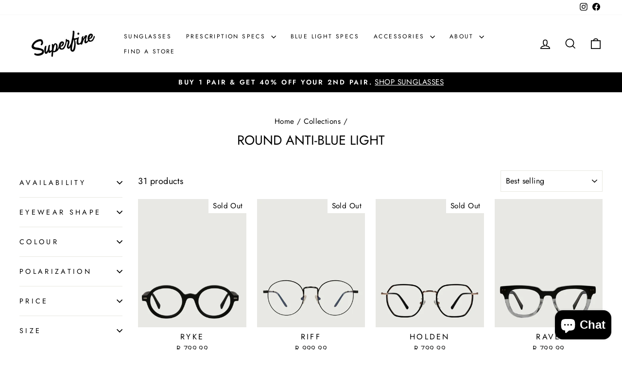

--- FILE ---
content_type: text/html; charset=utf-8
request_url: https://www.superfine.co.za/collections/round-anti-blue-light
body_size: 46362
content:
<!doctype html>
<html class="no-js" lang="en" dir="ltr">
<head>
  <meta charset="utf-8">
  <meta http-equiv="X-UA-Compatible" content="IE=edge,chrome=1">
  <meta name="viewport" content="width=device-width,initial-scale=1">
  <meta name="theme-color" content="#111111">
  <link rel="canonical" href="https://www.superfine.co.za/collections/round-anti-blue-light">
  <link rel="preconnect" href="https://cdn.shopify.com" crossorigin>
  <link rel="preconnect" href="https://fonts.shopifycdn.com" crossorigin>
  <link rel="dns-prefetch" href="https://productreviews.shopifycdn.com">
  <link rel="dns-prefetch" href="https://ajax.googleapis.com">
  <link rel="dns-prefetch" href="https://maps.googleapis.com">
  <link rel="dns-prefetch" href="https://maps.gstatic.com"><link rel="shortcut icon" href="//www.superfine.co.za/cdn/shop/files/Untitled_design_87_32x32.png?v=1744105870" type="image/png" /><title>Round Anti-Blue Light
&ndash; Superfine 
</title>
<meta property="og:site_name" content="Superfine ">
  <meta property="og:url" content="https://www.superfine.co.za/collections/round-anti-blue-light">
  <meta property="og:title" content="Round Anti-Blue Light">
  <meta property="og:type" content="website">
  <meta property="og:description" content="Shop High Quality polarized Men's and Women's Sunglasses, Readers, Anti-Blue Light glasses, Premium Watches and Perfumes. Shop prescription from sunglasses for men and women. "><meta property="og:image" content="http://www.superfine.co.za/cdn/shop/files/black_cbcb568a-d7f2-44c3-876f-86334c755924.jpg?v=1676288193">
    <meta property="og:image:secure_url" content="https://www.superfine.co.za/cdn/shop/files/black_cbcb568a-d7f2-44c3-876f-86334c755924.jpg?v=1676288193">
    <meta property="og:image:width" content="1350">
    <meta property="og:image:height" content="1080"><meta name="twitter:site" content="@">
  <meta name="twitter:card" content="summary_large_image">
  <meta name="twitter:title" content="Round Anti-Blue Light">
  <meta name="twitter:description" content="Shop High Quality polarized Men's and Women's Sunglasses, Readers, Anti-Blue Light glasses, Premium Watches and Perfumes. Shop prescription from sunglasses for men and women. ">
<style data-shopify>@font-face {
  font-family: Jost;
  font-weight: 400;
  font-style: normal;
  font-display: swap;
  src: url("//www.superfine.co.za/cdn/fonts/jost/jost_n4.d47a1b6347ce4a4c9f437608011273009d91f2b7.woff2") format("woff2"),
       url("//www.superfine.co.za/cdn/fonts/jost/jost_n4.791c46290e672b3f85c3d1c651ef2efa3819eadd.woff") format("woff");
}

  @font-face {
  font-family: Jost;
  font-weight: 400;
  font-style: normal;
  font-display: swap;
  src: url("//www.superfine.co.za/cdn/fonts/jost/jost_n4.d47a1b6347ce4a4c9f437608011273009d91f2b7.woff2") format("woff2"),
       url("//www.superfine.co.za/cdn/fonts/jost/jost_n4.791c46290e672b3f85c3d1c651ef2efa3819eadd.woff") format("woff");
}


  @font-face {
  font-family: Jost;
  font-weight: 600;
  font-style: normal;
  font-display: swap;
  src: url("//www.superfine.co.za/cdn/fonts/jost/jost_n6.ec1178db7a7515114a2d84e3dd680832b7af8b99.woff2") format("woff2"),
       url("//www.superfine.co.za/cdn/fonts/jost/jost_n6.b1178bb6bdd3979fef38e103a3816f6980aeaff9.woff") format("woff");
}

  @font-face {
  font-family: Jost;
  font-weight: 400;
  font-style: italic;
  font-display: swap;
  src: url("//www.superfine.co.za/cdn/fonts/jost/jost_i4.b690098389649750ada222b9763d55796c5283a5.woff2") format("woff2"),
       url("//www.superfine.co.za/cdn/fonts/jost/jost_i4.fd766415a47e50b9e391ae7ec04e2ae25e7e28b0.woff") format("woff");
}

  @font-face {
  font-family: Jost;
  font-weight: 600;
  font-style: italic;
  font-display: swap;
  src: url("//www.superfine.co.za/cdn/fonts/jost/jost_i6.9af7e5f39e3a108c08f24047a4276332d9d7b85e.woff2") format("woff2"),
       url("//www.superfine.co.za/cdn/fonts/jost/jost_i6.2bf310262638f998ed206777ce0b9a3b98b6fe92.woff") format("woff");
}

</style><link href="//www.superfine.co.za/cdn/shop/t/13/assets/theme.css?v=175056010991582567931756297355" rel="stylesheet" type="text/css" media="all" />
<style data-shopify>:root {
    --typeHeaderPrimary: Jost;
    --typeHeaderFallback: sans-serif;
    --typeHeaderSize: 27px;
    --typeHeaderWeight: 400;
    --typeHeaderLineHeight: 1.3;
    --typeHeaderSpacing: 0.0em;

    --typeBasePrimary:Jost;
    --typeBaseFallback:sans-serif;
    --typeBaseSize: 18px;
    --typeBaseWeight: 400;
    --typeBaseSpacing: 0.025em;
    --typeBaseLineHeight: 1.4;
    --typeBaselineHeightMinus01: 1.3;

    --typeCollectionTitle: 20px;

    --iconWeight: 4px;
    --iconLinecaps: miter;

    
        --buttonRadius: 0;
    

    --colorGridOverlayOpacity: 0.1;
    --colorAnnouncement: #000000;
    --colorAnnouncementText: #ffffff;

    --colorBody: #ffffff;
    --colorBodyAlpha05: rgba(255, 255, 255, 0.05);
    --colorBodyDim: #f2f2f2;
    --colorBodyLightDim: #fafafa;
    --colorBodyMediumDim: #f5f5f5;


    --colorBorder: #e8e8e1;

    --colorBtnPrimary: #111111;
    --colorBtnPrimaryLight: #2b2b2b;
    --colorBtnPrimaryDim: #040404;
    --colorBtnPrimaryText: #ffffff;

    --colorCartDot: #ff4f33;

    --colorDrawers: #ffffff;
    --colorDrawersDim: #f2f2f2;
    --colorDrawerBorder: #e8e8e1;
    --colorDrawerText: #000000;
    --colorDrawerTextDark: #000000;
    --colorDrawerButton: #111111;
    --colorDrawerButtonText: #ffffff;

    --colorFooter: #ffffff;
    --colorFooterText: #000000;
    --colorFooterTextAlpha01: #000000;

    --colorGridOverlay: #000000;
    --colorGridOverlayOpacity: 0.1;

    --colorHeaderTextAlpha01: rgba(0, 0, 0, 0.1);

    --colorHeroText: #ffffff;

    --colorSmallImageBg: #ffffff;
    --colorLargeImageBg: #0f0f0f;

    --colorImageOverlay: #000000;
    --colorImageOverlayOpacity: 0.1;
    --colorImageOverlayTextShadow: 0.2;

    --colorLink: #000000;

    --colorModalBg: rgba(230, 230, 230, 0.6);

    --colorNav: #ffffff;
    --colorNavText: #000000;

    --colorPrice: #1c1d1d;

    --colorSaleTag: #1c1d1d;
    --colorSaleTagText: #ffffff;

    --colorTextBody: #000000;
    --colorTextBodyAlpha015: rgba(0, 0, 0, 0.15);
    --colorTextBodyAlpha005: rgba(0, 0, 0, 0.05);
    --colorTextBodyAlpha008: rgba(0, 0, 0, 0.08);
    --colorTextSavings: #C20000;

    --urlIcoSelect: url(//www.superfine.co.za/cdn/shop/t/13/assets/ico-select.svg);
    --urlIcoSelectFooter: url(//www.superfine.co.za/cdn/shop/t/13/assets/ico-select-footer.svg);
    --urlIcoSelectWhite: url(//www.superfine.co.za/cdn/shop/t/13/assets/ico-select-white.svg);

    --grid-gutter: 17px;
    --drawer-gutter: 20px;

    --sizeChartMargin: 25px 0;
    --sizeChartIconMargin: 5px;

    --newsletterReminderPadding: 40px;

    /*Shop Pay Installments*/
    --color-body-text: #000000;
    --color-body: #ffffff;
    --color-bg: #ffffff;
    }

    .placeholder-content {
    background-image: linear-gradient(100deg, #ffffff 40%, #f7f7f7 63%, #ffffff 79%);
    }</style><script>
    document.documentElement.className = document.documentElement.className.replace('no-js', 'js');

    window.theme = window.theme || {};
    theme.routes = {
      home: "/",
      cart: "/cart.js",
      cartPage: "/cart",
      cartAdd: "/cart/add.js",
      cartChange: "/cart/change.js",
      search: "/search",
      predictiveSearch: "/search/suggest"
    };
    theme.strings = {
      soldOut: "Sold Out",
      unavailable: "Unavailable",
      inStockLabel: "In stock, ready to ship",
      oneStockLabel: "Low stock - [count] item left",
      otherStockLabel: "Low stock - [count] items left",
      willNotShipUntil: "Ready to ship [date]",
      willBeInStockAfter: "Back in stock [date]",
      waitingForStock: "Backordered, shipping soon",
      savePrice: "Save [saved_amount]",
      cartEmpty: "Your cart is currently empty.",
      cartTermsConfirmation: "You must agree with the terms and conditions of sales to check out",
      searchCollections: "Collections",
      searchPages: "Pages",
      searchArticles: "Articles",
      productFrom: "from ",
      maxQuantity: "You can only have [quantity] of [title] in your cart."
    };
    theme.settings = {
      cartType: "drawer",
      isCustomerTemplate: false,
      moneyFormat: "\u003cspan class=money\u003eR {{amount}}\u003c\/span\u003e",
      saveType: "percent",
      productImageSize: "natural",
      productImageCover: false,
      predictiveSearch: true,
      predictiveSearchType: null,
      predictiveSearchVendor: false,
      predictiveSearchPrice: false,
      quickView: true,
      themeName: 'Impulse',
      themeVersion: "7.6.1"
    };
  </script>

  <script>window.performance && window.performance.mark && window.performance.mark('shopify.content_for_header.start');</script><meta name="google-site-verification" content="WLZ7Ml_XYmGfPiMuQZ3TNxXBzf5_AM4iJa83YgmMqTc">
<meta id="shopify-digital-wallet" name="shopify-digital-wallet" content="/50717229206/digital_wallets/dialog">
<link rel="alternate" type="application/atom+xml" title="Feed" href="/collections/round-anti-blue-light.atom" />
<link rel="alternate" type="application/json+oembed" href="https://www.superfine.co.za/collections/round-anti-blue-light.oembed">
<script async="async" src="/checkouts/internal/preloads.js?locale=en-ZA"></script>
<script id="shopify-features" type="application/json">{"accessToken":"17bfcd05668ed57747b73c8351c0c7ae","betas":["rich-media-storefront-analytics"],"domain":"www.superfine.co.za","predictiveSearch":true,"shopId":50717229206,"locale":"en"}</script>
<script>var Shopify = Shopify || {};
Shopify.shop = "superfine-test.myshopify.com";
Shopify.locale = "en";
Shopify.currency = {"active":"ZAR","rate":"1.0"};
Shopify.country = "ZA";
Shopify.theme = {"name":"Impulse","id":142220918934,"schema_name":"Impulse","schema_version":"7.6.1","theme_store_id":857,"role":"main"};
Shopify.theme.handle = "null";
Shopify.theme.style = {"id":null,"handle":null};
Shopify.cdnHost = "www.superfine.co.za/cdn";
Shopify.routes = Shopify.routes || {};
Shopify.routes.root = "/";</script>
<script type="module">!function(o){(o.Shopify=o.Shopify||{}).modules=!0}(window);</script>
<script>!function(o){function n(){var o=[];function n(){o.push(Array.prototype.slice.apply(arguments))}return n.q=o,n}var t=o.Shopify=o.Shopify||{};t.loadFeatures=n(),t.autoloadFeatures=n()}(window);</script>
<script id="shop-js-analytics" type="application/json">{"pageType":"collection"}</script>
<script defer="defer" async type="module" src="//www.superfine.co.za/cdn/shopifycloud/shop-js/modules/v2/client.init-shop-cart-sync_C5BV16lS.en.esm.js"></script>
<script defer="defer" async type="module" src="//www.superfine.co.za/cdn/shopifycloud/shop-js/modules/v2/chunk.common_CygWptCX.esm.js"></script>
<script type="module">
  await import("//www.superfine.co.za/cdn/shopifycloud/shop-js/modules/v2/client.init-shop-cart-sync_C5BV16lS.en.esm.js");
await import("//www.superfine.co.za/cdn/shopifycloud/shop-js/modules/v2/chunk.common_CygWptCX.esm.js");

  window.Shopify.SignInWithShop?.initShopCartSync?.({"fedCMEnabled":true,"windoidEnabled":true});

</script>
<script>(function() {
  var isLoaded = false;
  function asyncLoad() {
    if (isLoaded) return;
    isLoaded = true;
    var urls = ["https:\/\/joy.avada.io\/scripttag\/avada-joy-tracking.min.js?shop=superfine-test.myshopify.com","https:\/\/chimpstatic.com\/mcjs-connected\/js\/users\/c5bab539732c8741bf25a5e07\/a33df576f5e178ef405b64973.js?shop=superfine-test.myshopify.com","https:\/\/cdn.nfcube.com\/instafeed-13a7a663b4ed8ba80a5eb418b0fe99ad.js?shop=superfine-test.myshopify.com"];
    for (var i = 0; i < urls.length; i++) {
      var s = document.createElement('script');
      s.type = 'text/javascript';
      s.async = true;
      s.src = urls[i];
      var x = document.getElementsByTagName('script')[0];
      x.parentNode.insertBefore(s, x);
    }
  };
  if(window.attachEvent) {
    window.attachEvent('onload', asyncLoad);
  } else {
    window.addEventListener('load', asyncLoad, false);
  }
})();</script>
<script id="__st">var __st={"a":50717229206,"offset":7200,"reqid":"255ad961-5045-4671-97e3-630472ae20f1-1768846702","pageurl":"www.superfine.co.za\/collections\/round-anti-blue-light","u":"67cc094546df","p":"collection","rtyp":"collection","rid":297309143190};</script>
<script>window.ShopifyPaypalV4VisibilityTracking = true;</script>
<script id="captcha-bootstrap">!function(){'use strict';const t='contact',e='account',n='new_comment',o=[[t,t],['blogs',n],['comments',n],[t,'customer']],c=[[e,'customer_login'],[e,'guest_login'],[e,'recover_customer_password'],[e,'create_customer']],r=t=>t.map((([t,e])=>`form[action*='/${t}']:not([data-nocaptcha='true']) input[name='form_type'][value='${e}']`)).join(','),a=t=>()=>t?[...document.querySelectorAll(t)].map((t=>t.form)):[];function s(){const t=[...o],e=r(t);return a(e)}const i='password',u='form_key',d=['recaptcha-v3-token','g-recaptcha-response','h-captcha-response',i],f=()=>{try{return window.sessionStorage}catch{return}},m='__shopify_v',_=t=>t.elements[u];function p(t,e,n=!1){try{const o=window.sessionStorage,c=JSON.parse(o.getItem(e)),{data:r}=function(t){const{data:e,action:n}=t;return t[m]||n?{data:e,action:n}:{data:t,action:n}}(c);for(const[e,n]of Object.entries(r))t.elements[e]&&(t.elements[e].value=n);n&&o.removeItem(e)}catch(o){console.error('form repopulation failed',{error:o})}}const l='form_type',E='cptcha';function T(t){t.dataset[E]=!0}const w=window,h=w.document,L='Shopify',v='ce_forms',y='captcha';let A=!1;((t,e)=>{const n=(g='f06e6c50-85a8-45c8-87d0-21a2b65856fe',I='https://cdn.shopify.com/shopifycloud/storefront-forms-hcaptcha/ce_storefront_forms_captcha_hcaptcha.v1.5.2.iife.js',D={infoText:'Protected by hCaptcha',privacyText:'Privacy',termsText:'Terms'},(t,e,n)=>{const o=w[L][v],c=o.bindForm;if(c)return c(t,g,e,D).then(n);var r;o.q.push([[t,g,e,D],n]),r=I,A||(h.body.append(Object.assign(h.createElement('script'),{id:'captcha-provider',async:!0,src:r})),A=!0)});var g,I,D;w[L]=w[L]||{},w[L][v]=w[L][v]||{},w[L][v].q=[],w[L][y]=w[L][y]||{},w[L][y].protect=function(t,e){n(t,void 0,e),T(t)},Object.freeze(w[L][y]),function(t,e,n,w,h,L){const[v,y,A,g]=function(t,e,n){const i=e?o:[],u=t?c:[],d=[...i,...u],f=r(d),m=r(i),_=r(d.filter((([t,e])=>n.includes(e))));return[a(f),a(m),a(_),s()]}(w,h,L),I=t=>{const e=t.target;return e instanceof HTMLFormElement?e:e&&e.form},D=t=>v().includes(t);t.addEventListener('submit',(t=>{const e=I(t);if(!e)return;const n=D(e)&&!e.dataset.hcaptchaBound&&!e.dataset.recaptchaBound,o=_(e),c=g().includes(e)&&(!o||!o.value);(n||c)&&t.preventDefault(),c&&!n&&(function(t){try{if(!f())return;!function(t){const e=f();if(!e)return;const n=_(t);if(!n)return;const o=n.value;o&&e.removeItem(o)}(t);const e=Array.from(Array(32),(()=>Math.random().toString(36)[2])).join('');!function(t,e){_(t)||t.append(Object.assign(document.createElement('input'),{type:'hidden',name:u})),t.elements[u].value=e}(t,e),function(t,e){const n=f();if(!n)return;const o=[...t.querySelectorAll(`input[type='${i}']`)].map((({name:t})=>t)),c=[...d,...o],r={};for(const[a,s]of new FormData(t).entries())c.includes(a)||(r[a]=s);n.setItem(e,JSON.stringify({[m]:1,action:t.action,data:r}))}(t,e)}catch(e){console.error('failed to persist form',e)}}(e),e.submit())}));const S=(t,e)=>{t&&!t.dataset[E]&&(n(t,e.some((e=>e===t))),T(t))};for(const o of['focusin','change'])t.addEventListener(o,(t=>{const e=I(t);D(e)&&S(e,y())}));const B=e.get('form_key'),M=e.get(l),P=B&&M;t.addEventListener('DOMContentLoaded',(()=>{const t=y();if(P)for(const e of t)e.elements[l].value===M&&p(e,B);[...new Set([...A(),...v().filter((t=>'true'===t.dataset.shopifyCaptcha))])].forEach((e=>S(e,t)))}))}(h,new URLSearchParams(w.location.search),n,t,e,['guest_login'])})(!0,!0)}();</script>
<script integrity="sha256-4kQ18oKyAcykRKYeNunJcIwy7WH5gtpwJnB7kiuLZ1E=" data-source-attribution="shopify.loadfeatures" defer="defer" src="//www.superfine.co.za/cdn/shopifycloud/storefront/assets/storefront/load_feature-a0a9edcb.js" crossorigin="anonymous"></script>
<script data-source-attribution="shopify.dynamic_checkout.dynamic.init">var Shopify=Shopify||{};Shopify.PaymentButton=Shopify.PaymentButton||{isStorefrontPortableWallets:!0,init:function(){window.Shopify.PaymentButton.init=function(){};var t=document.createElement("script");t.src="https://www.superfine.co.za/cdn/shopifycloud/portable-wallets/latest/portable-wallets.en.js",t.type="module",document.head.appendChild(t)}};
</script>
<script data-source-attribution="shopify.dynamic_checkout.buyer_consent">
  function portableWalletsHideBuyerConsent(e){var t=document.getElementById("shopify-buyer-consent"),n=document.getElementById("shopify-subscription-policy-button");t&&n&&(t.classList.add("hidden"),t.setAttribute("aria-hidden","true"),n.removeEventListener("click",e))}function portableWalletsShowBuyerConsent(e){var t=document.getElementById("shopify-buyer-consent"),n=document.getElementById("shopify-subscription-policy-button");t&&n&&(t.classList.remove("hidden"),t.removeAttribute("aria-hidden"),n.addEventListener("click",e))}window.Shopify?.PaymentButton&&(window.Shopify.PaymentButton.hideBuyerConsent=portableWalletsHideBuyerConsent,window.Shopify.PaymentButton.showBuyerConsent=portableWalletsShowBuyerConsent);
</script>
<script data-source-attribution="shopify.dynamic_checkout.cart.bootstrap">document.addEventListener("DOMContentLoaded",(function(){function t(){return document.querySelector("shopify-accelerated-checkout-cart, shopify-accelerated-checkout")}if(t())Shopify.PaymentButton.init();else{new MutationObserver((function(e,n){t()&&(Shopify.PaymentButton.init(),n.disconnect())})).observe(document.body,{childList:!0,subtree:!0})}}));
</script>

<script>window.performance && window.performance.mark && window.performance.mark('shopify.content_for_header.end');</script>

  <script src="//www.superfine.co.za/cdn/shop/t/13/assets/vendor-scripts-v11.js" defer="defer"></script><script src="//www.superfine.co.za/cdn/shop/t/13/assets/theme.js?v=104180769944361832221756297355" defer="defer"></script>
  

<!-- BEGIN app block: shopify://apps/judge-me-reviews/blocks/judgeme_core/61ccd3b1-a9f2-4160-9fe9-4fec8413e5d8 --><!-- Start of Judge.me Core -->






<link rel="dns-prefetch" href="https://cdnwidget.judge.me">
<link rel="dns-prefetch" href="https://cdn.judge.me">
<link rel="dns-prefetch" href="https://cdn1.judge.me">
<link rel="dns-prefetch" href="https://api.judge.me">

<script data-cfasync='false' class='jdgm-settings-script'>window.jdgmSettings={"pagination":5,"disable_web_reviews":false,"badge_no_review_text":"No reviews","badge_n_reviews_text":"{{ n }} review/reviews","hide_badge_preview_if_no_reviews":true,"badge_hide_text":false,"enforce_center_preview_badge":false,"widget_title":"Customer Reviews","widget_open_form_text":"Write a review","widget_close_form_text":"Cancel review","widget_refresh_page_text":"Refresh page","widget_summary_text":"Based on {{ number_of_reviews }} review/reviews","widget_no_review_text":"Be the first to write a review","widget_name_field_text":"Display name","widget_verified_name_field_text":"Verified Name (public)","widget_name_placeholder_text":"Display name","widget_required_field_error_text":"This field is required.","widget_email_field_text":"Email address","widget_verified_email_field_text":"Verified Email (private, can not be edited)","widget_email_placeholder_text":"Your email address","widget_email_field_error_text":"Please enter a valid email address.","widget_rating_field_text":"Rating","widget_review_title_field_text":"Review Title","widget_review_title_placeholder_text":"Give your review a title","widget_review_body_field_text":"Review content","widget_review_body_placeholder_text":"Start writing here...","widget_pictures_field_text":"Picture/Video (optional)","widget_submit_review_text":"Submit Review","widget_submit_verified_review_text":"Submit Verified Review","widget_submit_success_msg_with_auto_publish":"Thank you! Please refresh the page in a few moments to see your review. You can remove or edit your review by logging into \u003ca href='https://judge.me/login' target='_blank' rel='nofollow noopener'\u003eJudge.me\u003c/a\u003e","widget_submit_success_msg_no_auto_publish":"Thank you! Your review will be published as soon as it is approved by the shop admin. You can remove or edit your review by logging into \u003ca href='https://judge.me/login' target='_blank' rel='nofollow noopener'\u003eJudge.me\u003c/a\u003e","widget_show_default_reviews_out_of_total_text":"Showing {{ n_reviews_shown }} out of {{ n_reviews }} reviews.","widget_show_all_link_text":"Show all","widget_show_less_link_text":"Show less","widget_author_said_text":"{{ reviewer_name }} said:","widget_days_text":"{{ n }} days ago","widget_weeks_text":"{{ n }} week/weeks ago","widget_months_text":"{{ n }} month/months ago","widget_years_text":"{{ n }} year/years ago","widget_yesterday_text":"Yesterday","widget_today_text":"Today","widget_replied_text":"\u003e\u003e {{ shop_name }} replied:","widget_read_more_text":"Read more","widget_reviewer_name_as_initial":"","widget_rating_filter_color":"#fbcd0a","widget_rating_filter_see_all_text":"See all reviews","widget_sorting_most_recent_text":"Most Recent","widget_sorting_highest_rating_text":"Highest Rating","widget_sorting_lowest_rating_text":"Lowest Rating","widget_sorting_with_pictures_text":"Only Pictures","widget_sorting_most_helpful_text":"Most Helpful","widget_open_question_form_text":"Ask a question","widget_reviews_subtab_text":"Reviews","widget_questions_subtab_text":"Questions","widget_question_label_text":"Question","widget_answer_label_text":"Answer","widget_question_placeholder_text":"Write your question here","widget_submit_question_text":"Submit Question","widget_question_submit_success_text":"Thank you for your question! We will notify you once it gets answered.","verified_badge_text":"Verified","verified_badge_bg_color":"","verified_badge_text_color":"","verified_badge_placement":"left-of-reviewer-name","widget_review_max_height":2,"widget_hide_border":true,"widget_social_share":false,"widget_thumb":false,"widget_review_location_show":false,"widget_location_format":"","all_reviews_include_out_of_store_products":true,"all_reviews_out_of_store_text":"(out of store)","all_reviews_pagination":100,"all_reviews_product_name_prefix_text":"about","enable_review_pictures":true,"enable_question_anwser":false,"widget_theme":"carousel","review_date_format":"mm/dd/yyyy","default_sort_method":"most-recent","widget_product_reviews_subtab_text":"Product Reviews","widget_shop_reviews_subtab_text":"Shop Reviews","widget_other_products_reviews_text":"Reviews for other products","widget_store_reviews_subtab_text":"Store reviews","widget_no_store_reviews_text":"This store hasn't received any reviews yet","widget_web_restriction_product_reviews_text":"This product hasn't received any reviews yet","widget_no_items_text":"No items found","widget_show_more_text":"Show more","widget_write_a_store_review_text":"Write a Store Review","widget_other_languages_heading":"Reviews in Other Languages","widget_translate_review_text":"Translate review to {{ language }}","widget_translating_review_text":"Translating...","widget_show_original_translation_text":"Show original ({{ language }})","widget_translate_review_failed_text":"Review couldn't be translated.","widget_translate_review_retry_text":"Retry","widget_translate_review_try_again_later_text":"Try again later","show_product_url_for_grouped_product":false,"widget_sorting_pictures_first_text":"Pictures First","show_pictures_on_all_rev_page_mobile":false,"show_pictures_on_all_rev_page_desktop":false,"floating_tab_hide_mobile_install_preference":false,"floating_tab_button_name":"★ Reviews","floating_tab_title":"Let customers speak for us","floating_tab_button_color":"","floating_tab_button_background_color":"","floating_tab_url":"","floating_tab_url_enabled":false,"floating_tab_tab_style":"text","all_reviews_text_badge_text":"Customers rate us 5/5 based on 75 reviews.","all_reviews_text_badge_text_branded_style":"Customers rate us 5/5 based on 75 reviews.","is_all_reviews_text_badge_a_link":false,"show_stars_for_all_reviews_text_badge":false,"all_reviews_text_badge_url":"","all_reviews_text_style":"text","all_reviews_text_color_style":"judgeme_brand_color","all_reviews_text_color":"#108474","all_reviews_text_show_jm_brand":true,"featured_carousel_show_header":false,"featured_carousel_title":"Let customers speak for us","testimonials_carousel_title":"Customers are saying","videos_carousel_title":"Real customer stories","cards_carousel_title":"Customers are saying","featured_carousel_count_text":"from {{ n }} reviews","featured_carousel_add_link_to_all_reviews_page":false,"featured_carousel_url":"","featured_carousel_show_images":false,"featured_carousel_autoslide_interval":5,"featured_carousel_arrows_on_the_sides":true,"featured_carousel_height":300,"featured_carousel_width":100,"featured_carousel_image_size":0,"featured_carousel_image_height":250,"featured_carousel_arrow_color":"#000000","verified_count_badge_style":"vintage","verified_count_badge_orientation":"horizontal","verified_count_badge_color_style":"judgeme_brand_color","verified_count_badge_color":"#108474","is_verified_count_badge_a_link":false,"verified_count_badge_url":"","verified_count_badge_show_jm_brand":true,"widget_rating_preset_default":5,"widget_first_sub_tab":"product-reviews","widget_show_histogram":true,"widget_histogram_use_custom_color":false,"widget_pagination_use_custom_color":false,"widget_star_use_custom_color":false,"widget_verified_badge_use_custom_color":false,"widget_write_review_use_custom_color":false,"picture_reminder_submit_button":"Upload Pictures","enable_review_videos":false,"mute_video_by_default":false,"widget_sorting_videos_first_text":"Videos First","widget_review_pending_text":"Pending","featured_carousel_items_for_large_screen":3,"social_share_options_order":"Facebook,Twitter","remove_microdata_snippet":true,"disable_json_ld":false,"enable_json_ld_products":false,"preview_badge_show_question_text":false,"preview_badge_no_question_text":"No questions","preview_badge_n_question_text":"{{ number_of_questions }} question/questions","qa_badge_show_icon":false,"qa_badge_position":"same-row","remove_judgeme_branding":true,"widget_add_search_bar":false,"widget_search_bar_placeholder":"Search","widget_sorting_verified_only_text":"Verified only","featured_carousel_theme":"card","featured_carousel_show_rating":true,"featured_carousel_show_title":true,"featured_carousel_show_body":true,"featured_carousel_show_date":false,"featured_carousel_show_reviewer":true,"featured_carousel_show_product":false,"featured_carousel_header_background_color":"#000F60","featured_carousel_header_text_color":"#ffffff","featured_carousel_name_product_separator":"reviewed","featured_carousel_full_star_background":"#000000","featured_carousel_empty_star_background":"#dadada","featured_carousel_vertical_theme_background":"#f9fafb","featured_carousel_verified_badge_enable":false,"featured_carousel_verified_badge_color":"#000F60","featured_carousel_border_style":"round","featured_carousel_review_line_length_limit":3,"featured_carousel_more_reviews_button_text":"Read more reviews","featured_carousel_view_product_button_text":"View product","all_reviews_page_load_reviews_on":"scroll","all_reviews_page_load_more_text":"Load More Reviews","disable_fb_tab_reviews":false,"enable_ajax_cdn_cache":false,"widget_advanced_speed_features":5,"widget_public_name_text":"displayed publicly like","default_reviewer_name":"John Smith","default_reviewer_name_has_non_latin":true,"widget_reviewer_anonymous":"Anonymous","medals_widget_title":"Judge.me Review Medals","medals_widget_background_color":"#f9fafb","medals_widget_position":"footer_all_pages","medals_widget_border_color":"#f9fafb","medals_widget_verified_text_position":"left","medals_widget_use_monochromatic_version":false,"medals_widget_elements_color":"#108474","show_reviewer_avatar":true,"widget_invalid_yt_video_url_error_text":"Not a YouTube video URL","widget_max_length_field_error_text":"Please enter no more than {0} characters.","widget_show_country_flag":false,"widget_show_collected_via_shop_app":true,"widget_verified_by_shop_badge_style":"light","widget_verified_by_shop_text":"Verified by Shop","widget_show_photo_gallery":false,"widget_load_with_code_splitting":true,"widget_ugc_install_preference":false,"widget_ugc_title":"Made by us, Shared by you","widget_ugc_subtitle":"Tag us to see your picture featured in our page","widget_ugc_arrows_color":"#ffffff","widget_ugc_primary_button_text":"Buy Now","widget_ugc_primary_button_background_color":"#030458","widget_ugc_primary_button_text_color":"#ffffff","widget_ugc_primary_button_border_width":"0","widget_ugc_primary_button_border_style":"none","widget_ugc_primary_button_border_color":"#030458","widget_ugc_primary_button_border_radius":"25","widget_ugc_secondary_button_text":"Load More","widget_ugc_secondary_button_background_color":"#ffffff","widget_ugc_secondary_button_text_color":"#030458","widget_ugc_secondary_button_border_width":"2","widget_ugc_secondary_button_border_style":"solid","widget_ugc_secondary_button_border_color":"#030458","widget_ugc_secondary_button_border_radius":"25","widget_ugc_reviews_button_text":"View Reviews","widget_ugc_reviews_button_background_color":"#ffffff","widget_ugc_reviews_button_text_color":"#030458","widget_ugc_reviews_button_border_width":"2","widget_ugc_reviews_button_border_style":"solid","widget_ugc_reviews_button_border_color":"#030458","widget_ugc_reviews_button_border_radius":"25","widget_ugc_reviews_button_link_to":"judgeme-reviews-page","widget_ugc_show_post_date":true,"widget_ugc_max_width":"800","widget_rating_metafield_value_type":true,"widget_primary_color":"#000000","widget_enable_secondary_color":false,"widget_secondary_color":"#edf5f5","widget_summary_average_rating_text":"{{ average_rating }} out of 5","widget_media_grid_title":"Customer photos \u0026 videos","widget_media_grid_see_more_text":"See more","widget_round_style":false,"widget_show_product_medals":false,"widget_verified_by_judgeme_text":"Verified by Judge.me","widget_show_store_medals":true,"widget_verified_by_judgeme_text_in_store_medals":"Verified by Judge.me","widget_media_field_exceed_quantity_message":"Sorry, we can only accept {{ max_media }} for one review.","widget_media_field_exceed_limit_message":"{{ file_name }} is too large, please select a {{ media_type }} less than {{ size_limit }}MB.","widget_review_submitted_text":"Review Submitted!","widget_question_submitted_text":"Question Submitted!","widget_close_form_text_question":"Cancel","widget_write_your_answer_here_text":"Write your answer here","widget_enabled_branded_link":false,"widget_show_collected_by_judgeme":false,"widget_reviewer_name_color":"","widget_write_review_text_color":"","widget_write_review_bg_color":"","widget_collected_by_judgeme_text":"collected by Judge.me","widget_pagination_type":"standard","widget_load_more_text":"Load More","widget_load_more_color":"#108474","widget_full_review_text":"Full Review","widget_read_more_reviews_text":"Read More Reviews","widget_read_questions_text":"Read Questions","widget_questions_and_answers_text":"Questions \u0026 Answers","widget_verified_by_text":"Verified by","widget_verified_text":"Verified","widget_number_of_reviews_text":"{{ number_of_reviews }} reviews","widget_back_button_text":"Back","widget_next_button_text":"Next","widget_custom_forms_filter_button":"Filters","custom_forms_style":"vertical","widget_show_review_information":false,"how_reviews_are_collected":"How reviews are collected?","widget_show_review_keywords":false,"widget_gdpr_statement":"How we use your data: We'll only contact you about the review you left, and only if necessary. By submitting your review, you agree to Judge.me's \u003ca href='https://judge.me/terms' target='_blank' rel='nofollow noopener'\u003eterms\u003c/a\u003e, \u003ca href='https://judge.me/privacy' target='_blank' rel='nofollow noopener'\u003eprivacy\u003c/a\u003e and \u003ca href='https://judge.me/content-policy' target='_blank' rel='nofollow noopener'\u003econtent\u003c/a\u003e policies.","widget_multilingual_sorting_enabled":false,"widget_translate_review_content_enabled":false,"widget_translate_review_content_method":"manual","popup_widget_review_selection":"automatically_with_pictures","popup_widget_round_border_style":true,"popup_widget_show_title":true,"popup_widget_show_body":true,"popup_widget_show_reviewer":false,"popup_widget_show_product":true,"popup_widget_show_pictures":true,"popup_widget_use_review_picture":true,"popup_widget_show_on_home_page":true,"popup_widget_show_on_product_page":true,"popup_widget_show_on_collection_page":true,"popup_widget_show_on_cart_page":true,"popup_widget_position":"bottom_left","popup_widget_first_review_delay":5,"popup_widget_duration":5,"popup_widget_interval":5,"popup_widget_review_count":5,"popup_widget_hide_on_mobile":true,"review_snippet_widget_round_border_style":true,"review_snippet_widget_card_color":"#FFFFFF","review_snippet_widget_slider_arrows_background_color":"#FFFFFF","review_snippet_widget_slider_arrows_color":"#000000","review_snippet_widget_star_color":"#108474","show_product_variant":false,"all_reviews_product_variant_label_text":"Variant: ","widget_show_verified_branding":false,"widget_ai_summary_title":"Customers say","widget_ai_summary_disclaimer":"AI-powered review summary based on recent customer reviews","widget_show_ai_summary":false,"widget_show_ai_summary_bg":false,"widget_show_review_title_input":true,"redirect_reviewers_invited_via_email":"review_widget","request_store_review_after_product_review":false,"request_review_other_products_in_order":false,"review_form_color_scheme":"default","review_form_corner_style":"square","review_form_star_color":{},"review_form_text_color":"#333333","review_form_background_color":"#ffffff","review_form_field_background_color":"#fafafa","review_form_button_color":{},"review_form_button_text_color":"#ffffff","review_form_modal_overlay_color":"#000000","review_content_screen_title_text":"How would you rate this product?","review_content_introduction_text":"We would love it if you would share a bit about your experience.","store_review_form_title_text":"How would you rate this store?","store_review_form_introduction_text":"We would love it if you would share a bit about your experience.","show_review_guidance_text":true,"one_star_review_guidance_text":"Poor","five_star_review_guidance_text":"Great","customer_information_screen_title_text":"About you","customer_information_introduction_text":"Please tell us more about you.","custom_questions_screen_title_text":"Your experience in more detail","custom_questions_introduction_text":"Here are a few questions to help us understand more about your experience.","review_submitted_screen_title_text":"Thanks for your review!","review_submitted_screen_thank_you_text":"We are processing it and it will appear on the store soon.","review_submitted_screen_email_verification_text":"Please confirm your email by clicking the link we just sent you. This helps us keep reviews authentic.","review_submitted_request_store_review_text":"Would you like to share your experience of shopping with us?","review_submitted_review_other_products_text":"Would you like to review these products?","store_review_screen_title_text":"Would you like to share your experience of shopping with us?","store_review_introduction_text":"We value your feedback and use it to improve. Please share any thoughts or suggestions you have.","reviewer_media_screen_title_picture_text":"Share a picture","reviewer_media_introduction_picture_text":"Upload a photo to support your review.","reviewer_media_screen_title_video_text":"Share a video","reviewer_media_introduction_video_text":"Upload a video to support your review.","reviewer_media_screen_title_picture_or_video_text":"Share a picture or video","reviewer_media_introduction_picture_or_video_text":"Upload a photo or video to support your review.","reviewer_media_youtube_url_text":"Paste your Youtube URL here","advanced_settings_next_step_button_text":"Next","advanced_settings_close_review_button_text":"Close","modal_write_review_flow":false,"write_review_flow_required_text":"Required","write_review_flow_privacy_message_text":"We respect your privacy.","write_review_flow_anonymous_text":"Post review as anonymous","write_review_flow_visibility_text":"This won't be visible to other customers.","write_review_flow_multiple_selection_help_text":"Select as many as you like","write_review_flow_single_selection_help_text":"Select one option","write_review_flow_required_field_error_text":"This field is required","write_review_flow_invalid_email_error_text":"Please enter a valid email address","write_review_flow_max_length_error_text":"Max. {{ max_length }} characters.","write_review_flow_media_upload_text":"\u003cb\u003eClick to upload\u003c/b\u003e or drag and drop","write_review_flow_gdpr_statement":"We'll only contact you about your review if necessary. By submitting your review, you agree to our \u003ca href='https://judge.me/terms' target='_blank' rel='nofollow noopener'\u003eterms and conditions\u003c/a\u003e and \u003ca href='https://judge.me/privacy' target='_blank' rel='nofollow noopener'\u003eprivacy policy\u003c/a\u003e.","rating_only_reviews_enabled":false,"show_negative_reviews_help_screen":false,"new_review_flow_help_screen_rating_threshold":3,"negative_review_resolution_screen_title_text":"Tell us more","negative_review_resolution_text":"Your experience matters to us. If there were issues with your purchase, we're here to help. Feel free to reach out to us, we'd love the opportunity to make things right.","negative_review_resolution_button_text":"Contact us","negative_review_resolution_proceed_with_review_text":"Leave a review","negative_review_resolution_subject":"Issue with purchase from {{ shop_name }}.{{ order_name }}","preview_badge_collection_page_install_status":false,"widget_review_custom_css":"","preview_badge_custom_css":"","preview_badge_stars_count":"5-stars","featured_carousel_custom_css":"","floating_tab_custom_css":"","all_reviews_widget_custom_css":"","medals_widget_custom_css":"","verified_badge_custom_css":"","all_reviews_text_custom_css":"","transparency_badges_collected_via_store_invite":false,"transparency_badges_from_another_provider":false,"transparency_badges_collected_from_store_visitor":false,"transparency_badges_collected_by_verified_review_provider":false,"transparency_badges_earned_reward":false,"transparency_badges_collected_via_store_invite_text":"Review collected via store invitation","transparency_badges_from_another_provider_text":"Review collected from another provider","transparency_badges_collected_from_store_visitor_text":"Review collected from a store visitor","transparency_badges_written_in_google_text":"Review written in Google","transparency_badges_written_in_etsy_text":"Review written in Etsy","transparency_badges_written_in_shop_app_text":"Review written in Shop App","transparency_badges_earned_reward_text":"Review earned a reward for future purchase","product_review_widget_per_page":10,"widget_store_review_label_text":"Review about the store","checkout_comment_extension_title_on_product_page":"Customer Comments","checkout_comment_extension_num_latest_comment_show":5,"checkout_comment_extension_format":"name_and_timestamp","checkout_comment_customer_name":"last_initial","checkout_comment_comment_notification":true,"preview_badge_collection_page_install_preference":false,"preview_badge_home_page_install_preference":false,"preview_badge_product_page_install_preference":false,"review_widget_install_preference":"","review_carousel_install_preference":false,"floating_reviews_tab_install_preference":"none","verified_reviews_count_badge_install_preference":false,"all_reviews_text_install_preference":false,"review_widget_best_location":true,"judgeme_medals_install_preference":false,"review_widget_revamp_enabled":false,"review_widget_qna_enabled":false,"review_widget_header_theme":"minimal","review_widget_widget_title_enabled":true,"review_widget_header_text_size":"medium","review_widget_header_text_weight":"regular","review_widget_average_rating_style":"compact","review_widget_bar_chart_enabled":true,"review_widget_bar_chart_type":"numbers","review_widget_bar_chart_style":"standard","review_widget_expanded_media_gallery_enabled":false,"review_widget_reviews_section_theme":"standard","review_widget_image_style":"thumbnails","review_widget_review_image_ratio":"square","review_widget_stars_size":"medium","review_widget_verified_badge":"standard_text","review_widget_review_title_text_size":"medium","review_widget_review_text_size":"medium","review_widget_review_text_length":"medium","review_widget_number_of_columns_desktop":3,"review_widget_carousel_transition_speed":5,"review_widget_custom_questions_answers_display":"always","review_widget_button_text_color":"#FFFFFF","review_widget_text_color":"#000000","review_widget_lighter_text_color":"#7B7B7B","review_widget_corner_styling":"soft","review_widget_review_word_singular":"review","review_widget_review_word_plural":"reviews","review_widget_voting_label":"Helpful?","review_widget_shop_reply_label":"Reply from {{ shop_name }}:","review_widget_filters_title":"Filters","qna_widget_question_word_singular":"Question","qna_widget_question_word_plural":"Questions","qna_widget_answer_reply_label":"Answer from {{ answerer_name }}:","qna_content_screen_title_text":"Ask a question about this product","qna_widget_question_required_field_error_text":"Please enter your question.","qna_widget_flow_gdpr_statement":"We'll only contact you about your question if necessary. By submitting your question, you agree to our \u003ca href='https://judge.me/terms' target='_blank' rel='nofollow noopener'\u003eterms and conditions\u003c/a\u003e and \u003ca href='https://judge.me/privacy' target='_blank' rel='nofollow noopener'\u003eprivacy policy\u003c/a\u003e.","qna_widget_question_submitted_text":"Thanks for your question!","qna_widget_close_form_text_question":"Close","qna_widget_question_submit_success_text":"We’ll notify you by email when your question is answered.","all_reviews_widget_v2025_enabled":false,"all_reviews_widget_v2025_header_theme":"default","all_reviews_widget_v2025_widget_title_enabled":true,"all_reviews_widget_v2025_header_text_size":"medium","all_reviews_widget_v2025_header_text_weight":"regular","all_reviews_widget_v2025_average_rating_style":"compact","all_reviews_widget_v2025_bar_chart_enabled":true,"all_reviews_widget_v2025_bar_chart_type":"numbers","all_reviews_widget_v2025_bar_chart_style":"standard","all_reviews_widget_v2025_expanded_media_gallery_enabled":false,"all_reviews_widget_v2025_show_store_medals":true,"all_reviews_widget_v2025_show_photo_gallery":true,"all_reviews_widget_v2025_show_review_keywords":false,"all_reviews_widget_v2025_show_ai_summary":false,"all_reviews_widget_v2025_show_ai_summary_bg":false,"all_reviews_widget_v2025_add_search_bar":false,"all_reviews_widget_v2025_default_sort_method":"most-recent","all_reviews_widget_v2025_reviews_per_page":10,"all_reviews_widget_v2025_reviews_section_theme":"default","all_reviews_widget_v2025_image_style":"thumbnails","all_reviews_widget_v2025_review_image_ratio":"square","all_reviews_widget_v2025_stars_size":"medium","all_reviews_widget_v2025_verified_badge":"bold_badge","all_reviews_widget_v2025_review_title_text_size":"medium","all_reviews_widget_v2025_review_text_size":"medium","all_reviews_widget_v2025_review_text_length":"medium","all_reviews_widget_v2025_number_of_columns_desktop":3,"all_reviews_widget_v2025_carousel_transition_speed":5,"all_reviews_widget_v2025_custom_questions_answers_display":"always","all_reviews_widget_v2025_show_product_variant":false,"all_reviews_widget_v2025_show_reviewer_avatar":true,"all_reviews_widget_v2025_reviewer_name_as_initial":"","all_reviews_widget_v2025_review_location_show":false,"all_reviews_widget_v2025_location_format":"","all_reviews_widget_v2025_show_country_flag":false,"all_reviews_widget_v2025_verified_by_shop_badge_style":"light","all_reviews_widget_v2025_social_share":false,"all_reviews_widget_v2025_social_share_options_order":"Facebook,Twitter,LinkedIn,Pinterest","all_reviews_widget_v2025_pagination_type":"standard","all_reviews_widget_v2025_button_text_color":"#FFFFFF","all_reviews_widget_v2025_text_color":"#000000","all_reviews_widget_v2025_lighter_text_color":"#7B7B7B","all_reviews_widget_v2025_corner_styling":"soft","all_reviews_widget_v2025_title":"Customer reviews","all_reviews_widget_v2025_ai_summary_title":"Customers say about this store","all_reviews_widget_v2025_no_review_text":"Be the first to write a review","platform":"shopify","branding_url":"https://app.judge.me/reviews/stores/www.superfine.co.za","branding_text":"Powered by Judge.me","locale":"en","reply_name":"Superfine ","widget_version":"3.0","footer":true,"autopublish":true,"review_dates":true,"enable_custom_form":false,"shop_use_review_site":true,"shop_locale":"en","enable_multi_locales_translations":false,"show_review_title_input":true,"review_verification_email_status":"always","can_be_branded":true,"reply_name_text":"Superfine "};</script> <style class='jdgm-settings-style'>.jdgm-xx{left:0}:root{--jdgm-primary-color: #000;--jdgm-secondary-color: rgba(0,0,0,0.1);--jdgm-star-color: #000;--jdgm-write-review-text-color: white;--jdgm-write-review-bg-color: #000000;--jdgm-paginate-color: #000;--jdgm-border-radius: 0;--jdgm-reviewer-name-color: #000000}.jdgm-histogram__bar-content{background-color:#000}.jdgm-rev[data-verified-buyer=true] .jdgm-rev__icon.jdgm-rev__icon:after,.jdgm-rev__buyer-badge.jdgm-rev__buyer-badge{color:white;background-color:#000}.jdgm-review-widget--small .jdgm-gallery.jdgm-gallery .jdgm-gallery__thumbnail-link:nth-child(8) .jdgm-gallery__thumbnail-wrapper.jdgm-gallery__thumbnail-wrapper:before{content:"See more"}@media only screen and (min-width: 768px){.jdgm-gallery.jdgm-gallery .jdgm-gallery__thumbnail-link:nth-child(8) .jdgm-gallery__thumbnail-wrapper.jdgm-gallery__thumbnail-wrapper:before{content:"See more"}}.jdgm-prev-badge[data-average-rating='0.00']{display:none !important}.jdgm-widget.jdgm-all-reviews-widget,.jdgm-widget .jdgm-rev-widg{border:none;padding:0}.jdgm-author-all-initials{display:none !important}.jdgm-author-last-initial{display:none !important}.jdgm-rev-widg__title{visibility:hidden}.jdgm-rev-widg__summary-text{visibility:hidden}.jdgm-prev-badge__text{visibility:hidden}.jdgm-rev__prod-link-prefix:before{content:'about'}.jdgm-rev__variant-label:before{content:'Variant: '}.jdgm-rev__out-of-store-text:before{content:'(out of store)'}@media only screen and (min-width: 768px){.jdgm-rev__pics .jdgm-rev_all-rev-page-picture-separator,.jdgm-rev__pics .jdgm-rev__product-picture{display:none}}@media only screen and (max-width: 768px){.jdgm-rev__pics .jdgm-rev_all-rev-page-picture-separator,.jdgm-rev__pics .jdgm-rev__product-picture{display:none}}.jdgm-preview-badge[data-template="product"]{display:none !important}.jdgm-preview-badge[data-template="collection"]{display:none !important}.jdgm-preview-badge[data-template="index"]{display:none !important}.jdgm-verified-count-badget[data-from-snippet="true"]{display:none !important}.jdgm-carousel-wrapper[data-from-snippet="true"]{display:none !important}.jdgm-all-reviews-text[data-from-snippet="true"]{display:none !important}.jdgm-medals-section[data-from-snippet="true"]{display:none !important}.jdgm-ugc-media-wrapper[data-from-snippet="true"]{display:none !important}.jdgm-rev__transparency-badge[data-badge-type="review_collected_via_store_invitation"]{display:none !important}.jdgm-rev__transparency-badge[data-badge-type="review_collected_from_another_provider"]{display:none !important}.jdgm-rev__transparency-badge[data-badge-type="review_collected_from_store_visitor"]{display:none !important}.jdgm-rev__transparency-badge[data-badge-type="review_written_in_etsy"]{display:none !important}.jdgm-rev__transparency-badge[data-badge-type="review_written_in_google_business"]{display:none !important}.jdgm-rev__transparency-badge[data-badge-type="review_written_in_shop_app"]{display:none !important}.jdgm-rev__transparency-badge[data-badge-type="review_earned_for_future_purchase"]{display:none !important}.jdgm-review-snippet-widget .jdgm-rev-snippet-widget__cards-container .jdgm-rev-snippet-card{border-radius:8px;background:#fff}.jdgm-review-snippet-widget .jdgm-rev-snippet-widget__cards-container .jdgm-rev-snippet-card__rev-rating .jdgm-star{color:#108474}.jdgm-review-snippet-widget .jdgm-rev-snippet-widget__prev-btn,.jdgm-review-snippet-widget .jdgm-rev-snippet-widget__next-btn{border-radius:50%;background:#fff}.jdgm-review-snippet-widget .jdgm-rev-snippet-widget__prev-btn>svg,.jdgm-review-snippet-widget .jdgm-rev-snippet-widget__next-btn>svg{fill:#000}.jdgm-full-rev-modal.rev-snippet-widget .jm-mfp-container .jm-mfp-content,.jdgm-full-rev-modal.rev-snippet-widget .jm-mfp-container .jdgm-full-rev__icon,.jdgm-full-rev-modal.rev-snippet-widget .jm-mfp-container .jdgm-full-rev__pic-img,.jdgm-full-rev-modal.rev-snippet-widget .jm-mfp-container .jdgm-full-rev__reply{border-radius:8px}.jdgm-full-rev-modal.rev-snippet-widget .jm-mfp-container .jdgm-full-rev[data-verified-buyer="true"] .jdgm-full-rev__icon::after{border-radius:8px}.jdgm-full-rev-modal.rev-snippet-widget .jm-mfp-container .jdgm-full-rev .jdgm-rev__buyer-badge{border-radius:calc( 8px / 2 )}.jdgm-full-rev-modal.rev-snippet-widget .jm-mfp-container .jdgm-full-rev .jdgm-full-rev__replier::before{content:'Superfine '}.jdgm-full-rev-modal.rev-snippet-widget .jm-mfp-container .jdgm-full-rev .jdgm-full-rev__product-button{border-radius:calc( 8px * 6 )}
</style> <style class='jdgm-settings-style'></style> <script data-cfasync="false" type="text/javascript" async src="https://cdnwidget.judge.me/widget_v3/theme/carousel.js" id="judgeme_widget_carousel_js"></script>
<link id="judgeme_widget_carousel_css" rel="stylesheet" type="text/css" media="nope!" onload="this.media='all'" href="https://cdnwidget.judge.me/widget_v3/theme/carousel.css">

  
  
  
  <style class='jdgm-miracle-styles'>
  @-webkit-keyframes jdgm-spin{0%{-webkit-transform:rotate(0deg);-ms-transform:rotate(0deg);transform:rotate(0deg)}100%{-webkit-transform:rotate(359deg);-ms-transform:rotate(359deg);transform:rotate(359deg)}}@keyframes jdgm-spin{0%{-webkit-transform:rotate(0deg);-ms-transform:rotate(0deg);transform:rotate(0deg)}100%{-webkit-transform:rotate(359deg);-ms-transform:rotate(359deg);transform:rotate(359deg)}}@font-face{font-family:'JudgemeStar';src:url("[data-uri]") format("woff");font-weight:normal;font-style:normal}.jdgm-star{font-family:'JudgemeStar';display:inline !important;text-decoration:none !important;padding:0 4px 0 0 !important;margin:0 !important;font-weight:bold;opacity:1;-webkit-font-smoothing:antialiased;-moz-osx-font-smoothing:grayscale}.jdgm-star:hover{opacity:1}.jdgm-star:last-of-type{padding:0 !important}.jdgm-star.jdgm--on:before{content:"\e000"}.jdgm-star.jdgm--off:before{content:"\e001"}.jdgm-star.jdgm--half:before{content:"\e002"}.jdgm-widget *{margin:0;line-height:1.4;-webkit-box-sizing:border-box;-moz-box-sizing:border-box;box-sizing:border-box;-webkit-overflow-scrolling:touch}.jdgm-hidden{display:none !important;visibility:hidden !important}.jdgm-temp-hidden{display:none}.jdgm-spinner{width:40px;height:40px;margin:auto;border-radius:50%;border-top:2px solid #eee;border-right:2px solid #eee;border-bottom:2px solid #eee;border-left:2px solid #ccc;-webkit-animation:jdgm-spin 0.8s infinite linear;animation:jdgm-spin 0.8s infinite linear}.jdgm-prev-badge{display:block !important}

</style>


  
  
   


<script data-cfasync='false' class='jdgm-script'>
!function(e){window.jdgm=window.jdgm||{},jdgm.CDN_HOST="https://cdnwidget.judge.me/",jdgm.CDN_HOST_ALT="https://cdn2.judge.me/cdn/widget_frontend/",jdgm.API_HOST="https://api.judge.me/",jdgm.CDN_BASE_URL="https://cdn.shopify.com/extensions/019bd71c-30e6-73e2-906a-ddb105931c98/judgeme-extensions-297/assets/",
jdgm.docReady=function(d){(e.attachEvent?"complete"===e.readyState:"loading"!==e.readyState)?
setTimeout(d,0):e.addEventListener("DOMContentLoaded",d)},jdgm.loadCSS=function(d,t,o,a){
!o&&jdgm.loadCSS.requestedUrls.indexOf(d)>=0||(jdgm.loadCSS.requestedUrls.push(d),
(a=e.createElement("link")).rel="stylesheet",a.class="jdgm-stylesheet",a.media="nope!",
a.href=d,a.onload=function(){this.media="all",t&&setTimeout(t)},e.body.appendChild(a))},
jdgm.loadCSS.requestedUrls=[],jdgm.loadJS=function(e,d){var t=new XMLHttpRequest;
t.onreadystatechange=function(){4===t.readyState&&(Function(t.response)(),d&&d(t.response))},
t.open("GET",e),t.onerror=function(){if(e.indexOf(jdgm.CDN_HOST)===0&&jdgm.CDN_HOST_ALT!==jdgm.CDN_HOST){var f=e.replace(jdgm.CDN_HOST,jdgm.CDN_HOST_ALT);jdgm.loadJS(f,d)}},t.send()},jdgm.docReady((function(){(window.jdgmLoadCSS||e.querySelectorAll(
".jdgm-widget, .jdgm-all-reviews-page").length>0)&&(jdgmSettings.widget_load_with_code_splitting?
parseFloat(jdgmSettings.widget_version)>=3?jdgm.loadCSS(jdgm.CDN_HOST+"widget_v3/base.css"):
jdgm.loadCSS(jdgm.CDN_HOST+"widget/base.css"):jdgm.loadCSS(jdgm.CDN_HOST+"shopify_v2.css"),
jdgm.loadJS(jdgm.CDN_HOST+"loa"+"der.js"))}))}(document);
</script>
<noscript><link rel="stylesheet" type="text/css" media="all" href="https://cdnwidget.judge.me/shopify_v2.css"></noscript>

<!-- BEGIN app snippet: theme_fix_tags --><script>
  (function() {
    var jdgmThemeFixes = null;
    if (!jdgmThemeFixes) return;
    var thisThemeFix = jdgmThemeFixes[Shopify.theme.id];
    if (!thisThemeFix) return;

    if (thisThemeFix.html) {
      document.addEventListener("DOMContentLoaded", function() {
        var htmlDiv = document.createElement('div');
        htmlDiv.classList.add('jdgm-theme-fix-html');
        htmlDiv.innerHTML = thisThemeFix.html;
        document.body.append(htmlDiv);
      });
    };

    if (thisThemeFix.css) {
      var styleTag = document.createElement('style');
      styleTag.classList.add('jdgm-theme-fix-style');
      styleTag.innerHTML = thisThemeFix.css;
      document.head.append(styleTag);
    };

    if (thisThemeFix.js) {
      var scriptTag = document.createElement('script');
      scriptTag.classList.add('jdgm-theme-fix-script');
      scriptTag.innerHTML = thisThemeFix.js;
      document.head.append(scriptTag);
    };
  })();
</script>
<!-- END app snippet -->
<!-- End of Judge.me Core -->



<!-- END app block --><!-- BEGIN app block: shopify://apps/instafeed/blocks/head-block/c447db20-095d-4a10-9725-b5977662c9d5 --><link rel="preconnect" href="https://cdn.nfcube.com/">
<link rel="preconnect" href="https://scontent.cdninstagram.com/">


  <script>
    document.addEventListener('DOMContentLoaded', function () {
      let instafeedScript = document.createElement('script');

      
        instafeedScript.src = 'https://cdn.nfcube.com/instafeed-13a7a663b4ed8ba80a5eb418b0fe99ad.js';
      

      document.body.appendChild(instafeedScript);
    });
  </script>





<!-- END app block --><script src="https://cdn.shopify.com/extensions/7bc9bb47-adfa-4267-963e-cadee5096caf/inbox-1252/assets/inbox-chat-loader.js" type="text/javascript" defer="defer"></script>
<script src="https://cdn.shopify.com/extensions/019bb9c9-4fe8-780d-8b94-8571e4614160/lool-extensions-751/assets/lool-auto.js" type="text/javascript" defer="defer"></script>
<script src="https://cdn.shopify.com/extensions/019aae6a-8958-7657-9775-622ab99f1d40/affiliatery-65/assets/affiliatery-embed.js" type="text/javascript" defer="defer"></script>
<script src="https://cdn.shopify.com/extensions/019b97b0-6350-7631-8123-95494b086580/socialwidget-instafeed-78/assets/social-widget.min.js" type="text/javascript" defer="defer"></script>
<script src="https://cdn.shopify.com/extensions/019bd71c-30e6-73e2-906a-ddb105931c98/judgeme-extensions-297/assets/loader.js" type="text/javascript" defer="defer"></script>
<script src="https://cdn.shopify.com/extensions/019ada43-5df6-753c-a62c-4e6f335155c8/sesami-booking-app-102/assets/sesami-main.js" type="text/javascript" defer="defer"></script>
<link href="https://cdn.shopify.com/extensions/019ada43-5df6-753c-a62c-4e6f335155c8/sesami-booking-app-102/assets/sesami-components.css" rel="stylesheet" type="text/css" media="all">
<link href="https://monorail-edge.shopifysvc.com" rel="dns-prefetch">
<script>(function(){if ("sendBeacon" in navigator && "performance" in window) {try {var session_token_from_headers = performance.getEntriesByType('navigation')[0].serverTiming.find(x => x.name == '_s').description;} catch {var session_token_from_headers = undefined;}var session_cookie_matches = document.cookie.match(/_shopify_s=([^;]*)/);var session_token_from_cookie = session_cookie_matches && session_cookie_matches.length === 2 ? session_cookie_matches[1] : "";var session_token = session_token_from_headers || session_token_from_cookie || "";function handle_abandonment_event(e) {var entries = performance.getEntries().filter(function(entry) {return /monorail-edge.shopifysvc.com/.test(entry.name);});if (!window.abandonment_tracked && entries.length === 0) {window.abandonment_tracked = true;var currentMs = Date.now();var navigation_start = performance.timing.navigationStart;var payload = {shop_id: 50717229206,url: window.location.href,navigation_start,duration: currentMs - navigation_start,session_token,page_type: "collection"};window.navigator.sendBeacon("https://monorail-edge.shopifysvc.com/v1/produce", JSON.stringify({schema_id: "online_store_buyer_site_abandonment/1.1",payload: payload,metadata: {event_created_at_ms: currentMs,event_sent_at_ms: currentMs}}));}}window.addEventListener('pagehide', handle_abandonment_event);}}());</script>
<script id="web-pixels-manager-setup">(function e(e,d,r,n,o){if(void 0===o&&(o={}),!Boolean(null===(a=null===(i=window.Shopify)||void 0===i?void 0:i.analytics)||void 0===a?void 0:a.replayQueue)){var i,a;window.Shopify=window.Shopify||{};var t=window.Shopify;t.analytics=t.analytics||{};var s=t.analytics;s.replayQueue=[],s.publish=function(e,d,r){return s.replayQueue.push([e,d,r]),!0};try{self.performance.mark("wpm:start")}catch(e){}var l=function(){var e={modern:/Edge?\/(1{2}[4-9]|1[2-9]\d|[2-9]\d{2}|\d{4,})\.\d+(\.\d+|)|Firefox\/(1{2}[4-9]|1[2-9]\d|[2-9]\d{2}|\d{4,})\.\d+(\.\d+|)|Chrom(ium|e)\/(9{2}|\d{3,})\.\d+(\.\d+|)|(Maci|X1{2}).+ Version\/(15\.\d+|(1[6-9]|[2-9]\d|\d{3,})\.\d+)([,.]\d+|)( \(\w+\)|)( Mobile\/\w+|) Safari\/|Chrome.+OPR\/(9{2}|\d{3,})\.\d+\.\d+|(CPU[ +]OS|iPhone[ +]OS|CPU[ +]iPhone|CPU IPhone OS|CPU iPad OS)[ +]+(15[._]\d+|(1[6-9]|[2-9]\d|\d{3,})[._]\d+)([._]\d+|)|Android:?[ /-](13[3-9]|1[4-9]\d|[2-9]\d{2}|\d{4,})(\.\d+|)(\.\d+|)|Android.+Firefox\/(13[5-9]|1[4-9]\d|[2-9]\d{2}|\d{4,})\.\d+(\.\d+|)|Android.+Chrom(ium|e)\/(13[3-9]|1[4-9]\d|[2-9]\d{2}|\d{4,})\.\d+(\.\d+|)|SamsungBrowser\/([2-9]\d|\d{3,})\.\d+/,legacy:/Edge?\/(1[6-9]|[2-9]\d|\d{3,})\.\d+(\.\d+|)|Firefox\/(5[4-9]|[6-9]\d|\d{3,})\.\d+(\.\d+|)|Chrom(ium|e)\/(5[1-9]|[6-9]\d|\d{3,})\.\d+(\.\d+|)([\d.]+$|.*Safari\/(?![\d.]+ Edge\/[\d.]+$))|(Maci|X1{2}).+ Version\/(10\.\d+|(1[1-9]|[2-9]\d|\d{3,})\.\d+)([,.]\d+|)( \(\w+\)|)( Mobile\/\w+|) Safari\/|Chrome.+OPR\/(3[89]|[4-9]\d|\d{3,})\.\d+\.\d+|(CPU[ +]OS|iPhone[ +]OS|CPU[ +]iPhone|CPU IPhone OS|CPU iPad OS)[ +]+(10[._]\d+|(1[1-9]|[2-9]\d|\d{3,})[._]\d+)([._]\d+|)|Android:?[ /-](13[3-9]|1[4-9]\d|[2-9]\d{2}|\d{4,})(\.\d+|)(\.\d+|)|Mobile Safari.+OPR\/([89]\d|\d{3,})\.\d+\.\d+|Android.+Firefox\/(13[5-9]|1[4-9]\d|[2-9]\d{2}|\d{4,})\.\d+(\.\d+|)|Android.+Chrom(ium|e)\/(13[3-9]|1[4-9]\d|[2-9]\d{2}|\d{4,})\.\d+(\.\d+|)|Android.+(UC? ?Browser|UCWEB|U3)[ /]?(15\.([5-9]|\d{2,})|(1[6-9]|[2-9]\d|\d{3,})\.\d+)\.\d+|SamsungBrowser\/(5\.\d+|([6-9]|\d{2,})\.\d+)|Android.+MQ{2}Browser\/(14(\.(9|\d{2,})|)|(1[5-9]|[2-9]\d|\d{3,})(\.\d+|))(\.\d+|)|K[Aa][Ii]OS\/(3\.\d+|([4-9]|\d{2,})\.\d+)(\.\d+|)/},d=e.modern,r=e.legacy,n=navigator.userAgent;return n.match(d)?"modern":n.match(r)?"legacy":"unknown"}(),u="modern"===l?"modern":"legacy",c=(null!=n?n:{modern:"",legacy:""})[u],f=function(e){return[e.baseUrl,"/wpm","/b",e.hashVersion,"modern"===e.buildTarget?"m":"l",".js"].join("")}({baseUrl:d,hashVersion:r,buildTarget:u}),m=function(e){var d=e.version,r=e.bundleTarget,n=e.surface,o=e.pageUrl,i=e.monorailEndpoint;return{emit:function(e){var a=e.status,t=e.errorMsg,s=(new Date).getTime(),l=JSON.stringify({metadata:{event_sent_at_ms:s},events:[{schema_id:"web_pixels_manager_load/3.1",payload:{version:d,bundle_target:r,page_url:o,status:a,surface:n,error_msg:t},metadata:{event_created_at_ms:s}}]});if(!i)return console&&console.warn&&console.warn("[Web Pixels Manager] No Monorail endpoint provided, skipping logging."),!1;try{return self.navigator.sendBeacon.bind(self.navigator)(i,l)}catch(e){}var u=new XMLHttpRequest;try{return u.open("POST",i,!0),u.setRequestHeader("Content-Type","text/plain"),u.send(l),!0}catch(e){return console&&console.warn&&console.warn("[Web Pixels Manager] Got an unhandled error while logging to Monorail."),!1}}}}({version:r,bundleTarget:l,surface:e.surface,pageUrl:self.location.href,monorailEndpoint:e.monorailEndpoint});try{o.browserTarget=l,function(e){var d=e.src,r=e.async,n=void 0===r||r,o=e.onload,i=e.onerror,a=e.sri,t=e.scriptDataAttributes,s=void 0===t?{}:t,l=document.createElement("script"),u=document.querySelector("head"),c=document.querySelector("body");if(l.async=n,l.src=d,a&&(l.integrity=a,l.crossOrigin="anonymous"),s)for(var f in s)if(Object.prototype.hasOwnProperty.call(s,f))try{l.dataset[f]=s[f]}catch(e){}if(o&&l.addEventListener("load",o),i&&l.addEventListener("error",i),u)u.appendChild(l);else{if(!c)throw new Error("Did not find a head or body element to append the script");c.appendChild(l)}}({src:f,async:!0,onload:function(){if(!function(){var e,d;return Boolean(null===(d=null===(e=window.Shopify)||void 0===e?void 0:e.analytics)||void 0===d?void 0:d.initialized)}()){var d=window.webPixelsManager.init(e)||void 0;if(d){var r=window.Shopify.analytics;r.replayQueue.forEach((function(e){var r=e[0],n=e[1],o=e[2];d.publishCustomEvent(r,n,o)})),r.replayQueue=[],r.publish=d.publishCustomEvent,r.visitor=d.visitor,r.initialized=!0}}},onerror:function(){return m.emit({status:"failed",errorMsg:"".concat(f," has failed to load")})},sri:function(e){var d=/^sha384-[A-Za-z0-9+/=]+$/;return"string"==typeof e&&d.test(e)}(c)?c:"",scriptDataAttributes:o}),m.emit({status:"loading"})}catch(e){m.emit({status:"failed",errorMsg:(null==e?void 0:e.message)||"Unknown error"})}}})({shopId: 50717229206,storefrontBaseUrl: "https://www.superfine.co.za",extensionsBaseUrl: "https://extensions.shopifycdn.com/cdn/shopifycloud/web-pixels-manager",monorailEndpoint: "https://monorail-edge.shopifysvc.com/unstable/produce_batch",surface: "storefront-renderer",enabledBetaFlags: ["2dca8a86"],webPixelsConfigList: [{"id":"1018069142","configuration":"{\"webPixelName\":\"Judge.me\"}","eventPayloadVersion":"v1","runtimeContext":"STRICT","scriptVersion":"34ad157958823915625854214640f0bf","type":"APP","apiClientId":683015,"privacyPurposes":["ANALYTICS"],"dataSharingAdjustments":{"protectedCustomerApprovalScopes":["read_customer_email","read_customer_name","read_customer_personal_data","read_customer_phone"]}},{"id":"888668310","configuration":"{\"config\":\"{\\\"google_tag_ids\\\":[\\\"GT-M393F8XM\\\",\\\"AW-17015000995\\\"],\\\"target_country\\\":\\\"ZA\\\",\\\"gtag_events\\\":[{\\\"type\\\":\\\"begin_checkout\\\",\\\"action_label\\\":[\\\"G-2K60BHKMT5\\\",\\\"AW-17015000995\\\/S-0hCKvB67kaEKOfsbE_\\\"]},{\\\"type\\\":\\\"search\\\",\\\"action_label\\\":[\\\"G-2K60BHKMT5\\\",\\\"AW-17015000995\\\/_y4WCPnE67kaEKOfsbE_\\\"]},{\\\"type\\\":\\\"view_item\\\",\\\"action_label\\\":[\\\"G-2K60BHKMT5\\\",\\\"AW-17015000995\\\/irAzCLTB67kaEKOfsbE_\\\",\\\"MC-8745SDZVZZ\\\"]},{\\\"type\\\":\\\"purchase\\\",\\\"action_label\\\":[\\\"G-2K60BHKMT5\\\",\\\"AW-17015000995\\\/InrKCKjB67kaEKOfsbE_\\\",\\\"MC-8745SDZVZZ\\\"]},{\\\"type\\\":\\\"page_view\\\",\\\"action_label\\\":[\\\"G-2K60BHKMT5\\\",\\\"AW-17015000995\\\/9wXDCLHB67kaEKOfsbE_\\\",\\\"MC-8745SDZVZZ\\\"]},{\\\"type\\\":\\\"add_payment_info\\\",\\\"action_label\\\":[\\\"G-2K60BHKMT5\\\",\\\"AW-17015000995\\\/8XjyCPzE67kaEKOfsbE_\\\"]},{\\\"type\\\":\\\"add_to_cart\\\",\\\"action_label\\\":[\\\"G-2K60BHKMT5\\\",\\\"AW-17015000995\\\/G-MeCK7B67kaEKOfsbE_\\\"]}],\\\"enable_monitoring_mode\\\":false}\"}","eventPayloadVersion":"v1","runtimeContext":"OPEN","scriptVersion":"b2a88bafab3e21179ed38636efcd8a93","type":"APP","apiClientId":1780363,"privacyPurposes":[],"dataSharingAdjustments":{"protectedCustomerApprovalScopes":["read_customer_address","read_customer_email","read_customer_name","read_customer_personal_data","read_customer_phone"]}},{"id":"340361366","configuration":"{\"accountID\":\"50717229206\"}","eventPayloadVersion":"v1","runtimeContext":"STRICT","scriptVersion":"19f3dd9843a7c108f5b7db6625568262","type":"APP","apiClientId":4646003,"privacyPurposes":[],"dataSharingAdjustments":{"protectedCustomerApprovalScopes":["read_customer_email","read_customer_name","read_customer_personal_data","read_customer_phone"]}},{"id":"192807062","configuration":"{\"pixel_id\":\"395165541385158\",\"pixel_type\":\"facebook_pixel\"}","eventPayloadVersion":"v1","runtimeContext":"OPEN","scriptVersion":"ca16bc87fe92b6042fbaa3acc2fbdaa6","type":"APP","apiClientId":2329312,"privacyPurposes":["ANALYTICS","MARKETING","SALE_OF_DATA"],"dataSharingAdjustments":{"protectedCustomerApprovalScopes":["read_customer_address","read_customer_email","read_customer_name","read_customer_personal_data","read_customer_phone"]}},{"id":"81100950","eventPayloadVersion":"v1","runtimeContext":"LAX","scriptVersion":"1","type":"CUSTOM","privacyPurposes":["ANALYTICS"],"name":"Google Analytics tag (migrated)"},{"id":"shopify-app-pixel","configuration":"{}","eventPayloadVersion":"v1","runtimeContext":"STRICT","scriptVersion":"0450","apiClientId":"shopify-pixel","type":"APP","privacyPurposes":["ANALYTICS","MARKETING"]},{"id":"shopify-custom-pixel","eventPayloadVersion":"v1","runtimeContext":"LAX","scriptVersion":"0450","apiClientId":"shopify-pixel","type":"CUSTOM","privacyPurposes":["ANALYTICS","MARKETING"]}],isMerchantRequest: false,initData: {"shop":{"name":"Superfine ","paymentSettings":{"currencyCode":"ZAR"},"myshopifyDomain":"superfine-test.myshopify.com","countryCode":"ZA","storefrontUrl":"https:\/\/www.superfine.co.za"},"customer":null,"cart":null,"checkout":null,"productVariants":[],"purchasingCompany":null},},"https://www.superfine.co.za/cdn","fcfee988w5aeb613cpc8e4bc33m6693e112",{"modern":"","legacy":""},{"shopId":"50717229206","storefrontBaseUrl":"https:\/\/www.superfine.co.za","extensionBaseUrl":"https:\/\/extensions.shopifycdn.com\/cdn\/shopifycloud\/web-pixels-manager","surface":"storefront-renderer","enabledBetaFlags":"[\"2dca8a86\"]","isMerchantRequest":"false","hashVersion":"fcfee988w5aeb613cpc8e4bc33m6693e112","publish":"custom","events":"[[\"page_viewed\",{}],[\"collection_viewed\",{\"collection\":{\"id\":\"297309143190\",\"title\":\"Round Anti-Blue Light\",\"productVariants\":[{\"price\":{\"amount\":799.99,\"currencyCode\":\"ZAR\"},\"product\":{\"title\":\"Ryke\",\"vendor\":\"Superfine\",\"id\":\"7804759572630\",\"untranslatedTitle\":\"Ryke\",\"url\":\"\/products\/ryker-1\",\"type\":\"BLUBLOCKER\"},\"id\":\"42730786717846\",\"image\":{\"src\":\"\/\/www.superfine.co.za\/cdn\/shop\/files\/ryke_5.jpg?v=1721124445\"},\"sku\":\"001394\",\"title\":\"Black\",\"untranslatedTitle\":\"Black\"},{\"price\":{\"amount\":999.99,\"currencyCode\":\"ZAR\"},\"product\":{\"title\":\"Riff\",\"vendor\":\"Superfine\",\"id\":\"8331761614998\",\"untranslatedTitle\":\"Riff\",\"url\":\"\/products\/riff\",\"type\":\"BLUBLOCKER\"},\"id\":\"44350319820950\",\"image\":{\"src\":\"\/\/www.superfine.co.za\/cdn\/shop\/files\/RIFFBLACK_1.jpg?v=1738926538\"},\"sku\":\"002203\",\"title\":\"Black\",\"untranslatedTitle\":\"Black\"},{\"price\":{\"amount\":799.99,\"currencyCode\":\"ZAR\"},\"product\":{\"title\":\"Holden\",\"vendor\":\"Superfine\",\"id\":\"8130140668054\",\"untranslatedTitle\":\"Holden\",\"url\":\"\/products\/holden\",\"type\":\"BLUBLOCKER\"},\"id\":\"43668736737430\",\"image\":{\"src\":\"\/\/www.superfine.co.za\/cdn\/shop\/files\/HOLDENBLACK_1.jpg?v=1738926811\"},\"sku\":\"001774\",\"title\":\"Black\",\"untranslatedTitle\":\"Black\"},{\"price\":{\"amount\":799.99,\"currencyCode\":\"ZAR\"},\"product\":{\"title\":\"Rave\",\"vendor\":\"Superfine\",\"id\":\"7823692955798\",\"untranslatedTitle\":\"Rave\",\"url\":\"\/products\/rave\",\"type\":\"Anti Blue Light Glasses\"},\"id\":\"42786279882902\",\"image\":{\"src\":\"\/\/www.superfine.co.za\/cdn\/shop\/files\/rave.jpg?v=1713872262\"},\"sku\":\"001390\",\"title\":\"Black\/Clear\",\"untranslatedTitle\":\"Black\/Clear\"},{\"price\":{\"amount\":799.99,\"currencyCode\":\"ZAR\"},\"product\":{\"title\":\"Roddi\",\"vendor\":\"Superfine\",\"id\":\"8130143387798\",\"untranslatedTitle\":\"Roddi\",\"url\":\"\/products\/roddi\",\"type\":\"BLUBLOCKER\"},\"id\":\"43668749222038\",\"image\":{\"src\":\"\/\/www.superfine.co.za\/cdn\/shop\/files\/RODDIGOLD_1.jpg?v=1721222665\"},\"sku\":\"001772\",\"title\":\"Gold\",\"untranslatedTitle\":\"Gold\"},{\"price\":{\"amount\":999.99,\"currencyCode\":\"ZAR\"},\"product\":{\"title\":\"Rella\",\"vendor\":\"Superfine\",\"id\":\"8331768529046\",\"untranslatedTitle\":\"Rella\",\"url\":\"\/products\/rella\",\"type\":\"BLUBLOCKER\"},\"id\":\"44350332534934\",\"image\":{\"src\":\"\/\/www.superfine.co.za\/cdn\/shop\/files\/rellablack_1.jpg?v=1737976375\"},\"sku\":\"002225\",\"title\":\"Black\",\"untranslatedTitle\":\"Black\"},{\"price\":{\"amount\":999.99,\"currencyCode\":\"ZAR\"},\"product\":{\"title\":\"Reda\",\"vendor\":\"Superfine\",\"id\":\"8130143715478\",\"untranslatedTitle\":\"Reda\",\"url\":\"\/products\/reda\",\"type\":\"BLUBLOCKER\"},\"id\":\"43668750205078\",\"image\":{\"src\":\"\/\/www.superfine.co.za\/cdn\/shop\/files\/redagold_1.jpg?v=1768208709\"},\"sku\":\"001813\",\"title\":\"Gold\",\"untranslatedTitle\":\"Gold\"},{\"price\":{\"amount\":799.99,\"currencyCode\":\"ZAR\"},\"product\":{\"title\":\"Rawley\",\"vendor\":\"Superfine\",\"id\":\"8130142797974\",\"untranslatedTitle\":\"Rawley\",\"url\":\"\/products\/rawley\",\"type\":\"BLUBLOCKER\"},\"id\":\"43668746109078\",\"image\":{\"src\":\"\/\/www.superfine.co.za\/cdn\/shop\/files\/rawleyblack_1.jpg?v=1721124262\"},\"sku\":\"001806\",\"title\":\"Black\",\"untranslatedTitle\":\"Black\"},{\"price\":{\"amount\":799.99,\"currencyCode\":\"ZAR\"},\"product\":{\"title\":\"Renny\",\"vendor\":\"Superfine\",\"id\":\"7804941729942\",\"untranslatedTitle\":\"Renny\",\"url\":\"\/products\/renny\",\"type\":\"Anti Blue Light Glasses\"},\"id\":\"42732130893974\",\"image\":{\"src\":\"\/\/www.superfine.co.za\/cdn\/shop\/files\/renny.jpg?v=1713872527\"},\"sku\":\"001384\",\"title\":\"red\",\"untranslatedTitle\":\"red\"},{\"price\":{\"amount\":999.99,\"currencyCode\":\"ZAR\"},\"product\":{\"title\":\"Rififi\",\"vendor\":\"Superfine\",\"id\":\"8331767349398\",\"untranslatedTitle\":\"Rififi\",\"url\":\"\/products\/rififi\",\"type\":\"BLUBLOCKER\"},\"id\":\"44350330142870\",\"image\":{\"src\":\"\/\/www.superfine.co.za\/cdn\/shop\/files\/RIFIFIBLACK_1.jpg?v=1745397258\"},\"sku\":\"002221\",\"title\":\"Black\",\"untranslatedTitle\":\"Black\"},{\"price\":{\"amount\":999.99,\"currencyCode\":\"ZAR\"},\"product\":{\"title\":\"Rama Blue Light\",\"vendor\":\"superfine-test\",\"id\":\"8318799151254\",\"untranslatedTitle\":\"Rama Blue Light\",\"url\":\"\/products\/rama-blue-light\",\"type\":\"\"},\"id\":\"44301947207830\",\"image\":{\"src\":\"\/\/www.superfine.co.za\/cdn\/shop\/files\/ramademibl_1.jpg?v=1734689308\"},\"sku\":null,\"title\":\"Demi\",\"untranslatedTitle\":\"Demi\"},{\"price\":{\"amount\":799.99,\"currencyCode\":\"ZAR\"},\"product\":{\"title\":\"Raye\",\"vendor\":\"Superfine\",\"id\":\"8130143649942\",\"untranslatedTitle\":\"Raye\",\"url\":\"\/products\/raye\",\"type\":\"BLUBLOCKER\"},\"id\":\"43668750106774\",\"image\":{\"src\":\"\/\/www.superfine.co.za\/cdn\/shop\/files\/rayegold_1.jpg?v=1721124305\"},\"sku\":\"001811\",\"title\":\"Gold\",\"untranslatedTitle\":\"Gold\"},{\"price\":{\"amount\":799.99,\"currencyCode\":\"ZAR\"},\"product\":{\"title\":\"Rana\",\"vendor\":\"Superfine\",\"id\":\"8130142011542\",\"untranslatedTitle\":\"Rana\",\"url\":\"\/products\/rana\",\"type\":\"BLUBLOCKER\"},\"id\":\"43668743553174\",\"image\":{\"src\":\"\/\/www.superfine.co.za\/cdn\/shop\/files\/RANAPINK_1.jpg?v=1738926902\"},\"sku\":\"001731\",\"title\":\"Pink\",\"untranslatedTitle\":\"Pink\"},{\"price\":{\"amount\":999.99,\"currencyCode\":\"ZAR\"},\"product\":{\"title\":\"Rior\",\"vendor\":\"superfine\",\"id\":\"8595974946966\",\"untranslatedTitle\":\"Rior\",\"url\":\"\/products\/rior-1\",\"type\":\"SUNGLASSES\"},\"id\":\"46180668899478\",\"image\":{\"src\":\"\/\/www.superfine.co.za\/cdn\/shop\/files\/Superfine46.jpg?v=1768376335\"},\"sku\":\"002487\",\"title\":\"Flat Black\",\"untranslatedTitle\":\"Flat Black\"},{\"price\":{\"amount\":999.99,\"currencyCode\":\"ZAR\"},\"product\":{\"title\":\"Rior - BL\",\"vendor\":\"superfine\",\"id\":\"8595973669014\",\"untranslatedTitle\":\"Rior - BL\",\"url\":\"\/products\/rior-copy-copy\",\"type\":\"SUNGLASSES\"},\"id\":\"46180664869014\",\"image\":{\"src\":\"\/\/www.superfine.co.za\/cdn\/shop\/files\/Superfine25_10d9f3a4-d1ee-4200-a76d-d632f2fc7c5d.jpg?v=1768375949\"},\"sku\":\"002488\",\"title\":\"Flat Black\",\"untranslatedTitle\":\"Flat Black\"},{\"price\":{\"amount\":999.99,\"currencyCode\":\"ZAR\"},\"product\":{\"title\":\"Ravyn - BL\",\"vendor\":\"Superfine\",\"id\":\"8561393402006\",\"untranslatedTitle\":\"Ravyn - BL\",\"url\":\"\/products\/ravyn-copy\",\"type\":\"SUNGLASSES\"},\"id\":\"45912602640534\",\"image\":{\"src\":\"\/\/www.superfine.co.za\/cdn\/shop\/files\/Superfine73.1.jpg?v=1768203704\"},\"sku\":\"002453\",\"title\":\"Eclipse\",\"untranslatedTitle\":\"Eclipse\"},{\"price\":{\"amount\":799.99,\"currencyCode\":\"ZAR\"},\"product\":{\"title\":\"Rody - BL\",\"vendor\":\"Superfine\",\"id\":\"8553324347542\",\"untranslatedTitle\":\"Rody - BL\",\"url\":\"\/products\/rody-copy\",\"type\":\"BLUBLOCKER\"},\"id\":\"45872666149014\",\"image\":{\"src\":\"\/\/www.superfine.co.za\/cdn\/shop\/files\/RODYBLACK_1.jpg?v=1768384499\"},\"sku\":\"001733\",\"title\":\"Black\",\"untranslatedTitle\":\"Black\"},{\"price\":{\"amount\":999.99,\"currencyCode\":\"ZAR\"},\"product\":{\"title\":\"Griff - BL\",\"vendor\":\"Superfine\",\"id\":\"8553323331734\",\"untranslatedTitle\":\"Griff - BL\",\"url\":\"\/products\/griff-copy\",\"type\":\"BLUBLOCKER\"},\"id\":\"45872660119702\",\"image\":{\"src\":\"\/\/www.superfine.co.za\/cdn\/shop\/files\/Superfine11.jpg?v=1768378789\"},\"sku\":\"002207\",\"title\":\"Black\",\"untranslatedTitle\":\"Black\"},{\"price\":{\"amount\":1299.99,\"currencyCode\":\"ZAR\"},\"product\":{\"title\":\"Raby\",\"vendor\":\"Superfine\",\"id\":\"8553320710294\",\"untranslatedTitle\":\"Raby\",\"url\":\"\/products\/raby-copy\",\"type\":\"BLUBLOCKER\"},\"id\":\"45872634986646\",\"image\":{\"src\":\"\/\/www.superfine.co.za\/cdn\/shop\/files\/Superfine26_ca0126cb-212d-49df-8882-5197ba8819a0.jpg?v=1768382661\"},\"sku\":\"002200\",\"title\":\"Black\",\"untranslatedTitle\":\"Black\"},{\"price\":{\"amount\":999.99,\"currencyCode\":\"ZAR\"},\"product\":{\"title\":\"Oriana - BL\",\"vendor\":\"Superfine\",\"id\":\"8456574468246\",\"untranslatedTitle\":\"Oriana - BL\",\"url\":\"\/products\/oriana\",\"type\":\"Anti Blue Light Glasses\"},\"id\":\"45238506619030\",\"image\":{\"src\":\"\/\/www.superfine.co.za\/cdn\/shop\/files\/Superfine_01_18.jpg?v=1764314785\"},\"sku\":\"002385\",\"title\":\"Black\",\"untranslatedTitle\":\"Black\"},{\"price\":{\"amount\":999.99,\"currencyCode\":\"ZAR\"},\"product\":{\"title\":\"Ohana - BL\",\"vendor\":\"Superfine\",\"id\":\"8456571060374\",\"untranslatedTitle\":\"Ohana - BL\",\"url\":\"\/products\/ohana-1\",\"type\":\"SUNGLASSES\"},\"id\":\"45230580236438\",\"image\":{\"src\":\"\/\/www.superfine.co.za\/cdn\/shop\/files\/Superfine_01_22_61e1361b-8c53-4f24-af1a-7980565a752c.jpg?v=1764314452\"},\"sku\":\"002381\",\"title\":\"Black\",\"untranslatedTitle\":\"Black\"},{\"price\":{\"amount\":999.99,\"currencyCode\":\"ZAR\"},\"product\":{\"title\":\"Roople\",\"vendor\":\"Superfine\",\"id\":\"8331756601494\",\"untranslatedTitle\":\"Roople\",\"url\":\"\/products\/roople\",\"type\":\"BLUBLOCKER\"},\"id\":\"44350301438102\",\"image\":{\"src\":\"\/\/www.superfine.co.za\/cdn\/shop\/files\/ROOPLESILVER_1.jpg?v=1738927341\"},\"sku\":\"002165\",\"title\":\"Silver\",\"untranslatedTitle\":\"Silver\"},{\"price\":{\"amount\":999.99,\"currencyCode\":\"ZAR\"},\"product\":{\"title\":\"Rielle - Clear Lenses\",\"vendor\":\"Superfine\",\"id\":\"8331753586838\",\"untranslatedTitle\":\"Rielle - Clear Lenses\",\"url\":\"\/products\/rafiki\",\"type\":\"SUNGLASSES\"},\"id\":\"44350292623510\",\"image\":{\"src\":\"\/\/www.superfine.co.za\/cdn\/shop\/files\/rielleblack_1.jpg?v=1737976442\"},\"sku\":\"000327\",\"title\":\"Brown\",\"untranslatedTitle\":\"Brown\"},{\"price\":{\"amount\":999.99,\"currencyCode\":\"ZAR\"},\"product\":{\"title\":\"Rika\",\"vendor\":\"Superfine\",\"id\":\"8342161522838\",\"untranslatedTitle\":\"Rika\",\"url\":\"\/products\/rika\",\"type\":\"BLUBLOCKER\"},\"id\":\"44395239506070\",\"image\":{\"src\":\"\/\/www.superfine.co.za\/cdn\/shop\/files\/RIKABLACK_1.jpg?v=1738927329\"},\"sku\":\"002290\",\"title\":\"Black\",\"untranslatedTitle\":\"Black\"},{\"price\":{\"amount\":999.99,\"currencyCode\":\"ZAR\"},\"product\":{\"title\":\"Rara\",\"vendor\":\"Superfine\",\"id\":\"8331769053334\",\"untranslatedTitle\":\"Rara\",\"url\":\"\/products\/rara\",\"type\":\"BLUBLOCKER\"},\"id\":\"44350333354134\",\"image\":{\"src\":\"\/\/www.superfine.co.za\/cdn\/shop\/files\/93.jpg?v=1738927122\"},\"sku\":\"002229\",\"title\":\"Black\",\"untranslatedTitle\":\"Black\"},{\"price\":{\"amount\":999.99,\"currencyCode\":\"ZAR\"},\"product\":{\"title\":\"Ritvik\",\"vendor\":\"Superfine\",\"id\":\"8331768823958\",\"untranslatedTitle\":\"Ritvik\",\"url\":\"\/products\/ritvik\",\"type\":\"BLUBLOCKER\"},\"id\":\"44350333026454\",\"image\":{\"src\":\"\/\/www.superfine.co.za\/cdn\/shop\/files\/RITVIKBLACK_1.jpg?v=1737107966\"},\"sku\":\"002227\",\"title\":\"Black\",\"untranslatedTitle\":\"Black\"},{\"price\":{\"amount\":999.99,\"currencyCode\":\"ZAR\"},\"product\":{\"title\":\"Rido\",\"vendor\":\"Superfine\",\"id\":\"8331762598038\",\"untranslatedTitle\":\"Rido\",\"url\":\"\/products\/rido\",\"type\":\"BLUBLOCKER\"},\"id\":\"44350321393814\",\"image\":{\"src\":\"\/\/www.superfine.co.za\/cdn\/shop\/files\/RIDOBLACK_3.jpg?v=1737107874\"},\"sku\":\"002208\",\"title\":\"Black\",\"untranslatedTitle\":\"Black\"},{\"price\":{\"amount\":999.99,\"currencyCode\":\"ZAR\"},\"product\":{\"title\":\"Rigi\",\"vendor\":\"Superfine\",\"id\":\"8331761549462\",\"untranslatedTitle\":\"Rigi\",\"url\":\"\/products\/rigi\",\"type\":\"BLUBLOCKER\"},\"id\":\"44350319591574\",\"image\":{\"src\":\"\/\/www.superfine.co.za\/cdn\/shop\/files\/rigniblack_1.jpg?v=1737976546\"},\"sku\":\"002202\",\"title\":\"Black\",\"untranslatedTitle\":\"Black\"}]}}]]"});</script><script>
  window.ShopifyAnalytics = window.ShopifyAnalytics || {};
  window.ShopifyAnalytics.meta = window.ShopifyAnalytics.meta || {};
  window.ShopifyAnalytics.meta.currency = 'ZAR';
  var meta = {"products":[{"id":7804759572630,"gid":"gid:\/\/shopify\/Product\/7804759572630","vendor":"Superfine","type":"BLUBLOCKER","handle":"ryker-1","variants":[{"id":42730786717846,"price":79999,"name":"Ryke - Black","public_title":"Black","sku":"001394"},{"id":42730786750614,"price":79999,"name":"Ryke - Orange","public_title":"Orange","sku":"001395"},{"id":43863668523158,"price":79999,"name":"Ryke - Clear","public_title":"Clear","sku":"001802"},{"id":43863668555926,"price":79999,"name":"Ryke - Grey","public_title":"Grey","sku":"001803"}],"remote":false},{"id":8331761614998,"gid":"gid:\/\/shopify\/Product\/8331761614998","vendor":"Superfine","type":"BLUBLOCKER","handle":"riff","variants":[{"id":44350319820950,"price":99999,"name":"Riff - Black","public_title":"Black","sku":"002203"},{"id":44350319886486,"price":99999,"name":"Riff - Gold","public_title":"Gold","sku":"002204"},{"id":44350319919254,"price":99999,"name":"Riff - Silver","public_title":"Silver","sku":"002205"}],"remote":false},{"id":8130140668054,"gid":"gid:\/\/shopify\/Product\/8130140668054","vendor":"Superfine","type":"BLUBLOCKER","handle":"holden","variants":[{"id":43668736737430,"price":79999,"name":"Holden - Black","public_title":"Black","sku":"001774"},{"id":44395198316694,"price":79999,"name":"Holden - Brown","public_title":"Brown","sku":"002295"}],"remote":false},{"id":7823692955798,"gid":"gid:\/\/shopify\/Product\/7823692955798","vendor":"Superfine","type":"Anti Blue Light Glasses","handle":"rave","variants":[{"id":42786279882902,"price":79999,"name":"Rave - Black\/Clear","public_title":"Black\/Clear","sku":"001390"},{"id":42786290991254,"price":79999,"name":"Rave - Blue","public_title":"Blue","sku":"001389"},{"id":43863669375126,"price":79999,"name":"Rave - Black","public_title":"Black","sku":"001804"},{"id":43881239838870,"price":79999,"name":"Rave - Clear","public_title":"Clear","sku":"001805"}],"remote":false},{"id":8130143387798,"gid":"gid:\/\/shopify\/Product\/8130143387798","vendor":"Superfine","type":"BLUBLOCKER","handle":"roddi","variants":[{"id":43668749222038,"price":79999,"name":"Roddi - Gold","public_title":"Gold","sku":"001772"},{"id":43668748533910,"price":79999,"name":"Roddi - Black","public_title":"Black","sku":"001773"},{"id":44373742289046,"price":79999,"name":"Roddi - Silver","public_title":"Silver","sku":null}],"remote":false},{"id":8331768529046,"gid":"gid:\/\/shopify\/Product\/8331768529046","vendor":"Superfine","type":"BLUBLOCKER","handle":"rella","variants":[{"id":44350332534934,"price":99999,"name":"Rella - Black","public_title":"Black","sku":"002225"},{"id":44350332567702,"price":99999,"name":"Rella - Demi","public_title":"Demi","sku":"002226"}],"remote":false},{"id":8130143715478,"gid":"gid:\/\/shopify\/Product\/8130143715478","vendor":"Superfine","type":"BLUBLOCKER","handle":"reda","variants":[{"id":43668750205078,"price":99999,"name":"Reda - Gold","public_title":"Gold","sku":"001813"},{"id":43668750237846,"price":99999,"name":"Reda - Silver","public_title":"Silver","sku":"001814"},{"id":43668750303382,"price":99999,"name":"Reda - Black","public_title":"Black","sku":"001815"}],"remote":false},{"id":8130142797974,"gid":"gid:\/\/shopify\/Product\/8130142797974","vendor":"Superfine","type":"BLUBLOCKER","handle":"rawley","variants":[{"id":43668746109078,"price":79999,"name":"Rawley - Black","public_title":"Black","sku":"001806"},{"id":43668746141846,"price":79999,"name":"Rawley - Clear","public_title":"Clear","sku":"001807"}],"remote":false},{"id":7804941729942,"gid":"gid:\/\/shopify\/Product\/7804941729942","vendor":"Superfine","type":"Anti Blue Light Glasses","handle":"renny","variants":[{"id":42732130893974,"price":79999,"name":"Renny - red","public_title":"red","sku":"001384"},{"id":42732130926742,"price":79999,"name":"Renny - Black","public_title":"Black","sku":"001385"}],"remote":false},{"id":8331767349398,"gid":"gid:\/\/shopify\/Product\/8331767349398","vendor":"Superfine","type":"BLUBLOCKER","handle":"rififi","variants":[{"id":44350330142870,"price":99999,"name":"Rififi - Black","public_title":"Black","sku":"002221"},{"id":44350330175638,"price":99999,"name":"Rififi - Demi","public_title":"Demi","sku":"002222"}],"remote":false},{"id":8318799151254,"gid":"gid:\/\/shopify\/Product\/8318799151254","vendor":"superfine-test","type":"","handle":"rama-blue-light","variants":[{"id":44301947207830,"price":99999,"name":"Rama Blue Light - Demi","public_title":"Demi","sku":null},{"id":44301947240598,"price":99999,"name":"Rama Blue Light - Black","public_title":"Black","sku":null},{"id":44301947601046,"price":99999,"name":"Rama Blue Light - Brown","public_title":"Brown","sku":null}],"remote":false},{"id":8130143649942,"gid":"gid:\/\/shopify\/Product\/8130143649942","vendor":"Superfine","type":"BLUBLOCKER","handle":"raye","variants":[{"id":43668750106774,"price":79999,"name":"Raye - Gold","public_title":"Gold","sku":"001811"},{"id":43668750139542,"price":79999,"name":"Raye - Pink","public_title":"Pink","sku":"001812"},{"id":44373737701526,"price":79999,"name":"Raye - Silver","public_title":"Silver","sku":null},{"id":44399478309014,"price":79999,"name":"Raye - Black","public_title":"Black","sku":"002301"}],"remote":false},{"id":8130142011542,"gid":"gid:\/\/shopify\/Product\/8130142011542","vendor":"Superfine","type":"BLUBLOCKER","handle":"rana","variants":[{"id":43668743553174,"price":79999,"name":"Rana - Pink","public_title":"Pink","sku":"001731"},{"id":43668744437910,"price":79999,"name":"Rana - Grey","public_title":"Grey","sku":"001732"},{"id":44350300192918,"price":79999,"name":"Rana - Black","public_title":"Black","sku":"002158"}],"remote":false},{"id":8595974946966,"gid":"gid:\/\/shopify\/Product\/8595974946966","vendor":"superfine","type":"SUNGLASSES","handle":"rior-1","variants":[{"id":46180668899478,"price":99999,"name":"Rior - Flat Black","public_title":"Flat Black","sku":"002487"},{"id":46180680663190,"price":99999,"name":"Rior - Green","public_title":"Green","sku":"002490"},{"id":46180680695958,"price":99999,"name":"Rior - Bronze","public_title":"Bronze","sku":"002491"},{"id":46180680728726,"price":99999,"name":"Rior - Black Demi","public_title":"Black Demi","sku":"002489"}],"remote":false},{"id":8595973669014,"gid":"gid:\/\/shopify\/Product\/8595973669014","vendor":"superfine","type":"SUNGLASSES","handle":"rior-copy-copy","variants":[{"id":46180664869014,"price":99999,"name":"Rior - BL - Flat Black","public_title":"Flat Black","sku":"002488"}],"remote":false},{"id":8561393402006,"gid":"gid:\/\/shopify\/Product\/8561393402006","vendor":"Superfine","type":"SUNGLASSES","handle":"ravyn-copy","variants":[{"id":45912602640534,"price":99999,"name":"Ravyn - BL - Eclipse","public_title":"Eclipse","sku":"002453"},{"id":45912602673302,"price":99999,"name":"Ravyn - BL - Drift","public_title":"Drift","sku":"002451"},{"id":45912602706070,"price":99999,"name":"Ravyn - BL - Sienna","public_title":"Sienna","sku":"002449"}],"remote":false},{"id":8553324347542,"gid":"gid:\/\/shopify\/Product\/8553324347542","vendor":"Superfine","type":"BLUBLOCKER","handle":"rody-copy","variants":[{"id":45872666149014,"price":79999,"name":"Rody - BL - Black","public_title":"Black","sku":"001733"},{"id":45872666181782,"price":79999,"name":"Rody - BL - Brown","public_title":"Brown","sku":"001734"},{"id":45872667230358,"price":79999,"name":"Rody - BL - Clear","public_title":"Clear","sku":"002508"}],"remote":false},{"id":8553323331734,"gid":"gid:\/\/shopify\/Product\/8553323331734","vendor":"Superfine","type":"BLUBLOCKER","handle":"griff-copy","variants":[{"id":45872660119702,"price":99999,"name":"Griff - BL - Black","public_title":"Black","sku":"002207"},{"id":45872660152470,"price":99999,"name":"Griff - BL - Gold","public_title":"Gold","sku":"002206"},{"id":45872661004438,"price":99999,"name":"Griff - BL - Grey","public_title":"Grey","sku":"002507"}],"remote":false},{"id":8553320710294,"gid":"gid:\/\/shopify\/Product\/8553320710294","vendor":"Superfine","type":"BLUBLOCKER","handle":"raby-copy","variants":[{"id":45872634986646,"price":129999,"name":"Raby - Black","public_title":"Black","sku":"002200"},{"id":45872635019414,"price":129999,"name":"Raby - Orange","public_title":"Orange","sku":"002201"},{"id":45872635707542,"price":129999,"name":"Raby - Clear","public_title":"Clear","sku":"002506"}],"remote":false},{"id":8456574468246,"gid":"gid:\/\/shopify\/Product\/8456574468246","vendor":"Superfine","type":"Anti Blue Light Glasses","handle":"oriana","variants":[{"id":45238506619030,"price":99999,"name":"Oriana - BL - Black","public_title":"Black","sku":"002385"},{"id":45238506651798,"price":99999,"name":"Oriana - BL - Sahara","public_title":"Sahara","sku":"002387"}],"remote":false},{"id":8456571060374,"gid":"gid:\/\/shopify\/Product\/8456571060374","vendor":"Superfine","type":"SUNGLASSES","handle":"ohana-1","variants":[{"id":45230580236438,"price":99999,"name":"Ohana - BL - Black","public_title":"Black","sku":"002381"},{"id":45238506815638,"price":99999,"name":"Ohana - BL - Chestnut","public_title":"Chestnut","sku":"002383"}],"remote":false},{"id":8331756601494,"gid":"gid:\/\/shopify\/Product\/8331756601494","vendor":"Superfine","type":"BLUBLOCKER","handle":"roople","variants":[{"id":44350301438102,"price":99999,"name":"Roople - Silver","public_title":"Silver","sku":"002165"}],"remote":false},{"id":8331753586838,"gid":"gid:\/\/shopify\/Product\/8331753586838","vendor":"Superfine","type":"SUNGLASSES","handle":"rafiki","variants":[{"id":44350292623510,"price":99999,"name":"Rielle - Clear Lenses - Brown","public_title":"Brown","sku":"000327"}],"remote":false},{"id":8342161522838,"gid":"gid:\/\/shopify\/Product\/8342161522838","vendor":"Superfine","type":"BLUBLOCKER","handle":"rika","variants":[{"id":44395239506070,"price":99999,"name":"Rika - Black","public_title":"Black","sku":"002290"},{"id":44395239538838,"price":99999,"name":"Rika - Grey","public_title":"Grey","sku":"002291"}],"remote":false},{"id":8331769053334,"gid":"gid:\/\/shopify\/Product\/8331769053334","vendor":"Superfine","type":"BLUBLOCKER","handle":"rara","variants":[{"id":44350333354134,"price":99999,"name":"Rara - Black","public_title":"Black","sku":"002229"},{"id":44350333386902,"price":99999,"name":"Rara - Clear","public_title":"Clear","sku":"002230"},{"id":44350333550742,"price":99999,"name":"Rara - Demi","public_title":"Demi","sku":"002231"}],"remote":false},{"id":8331768823958,"gid":"gid:\/\/shopify\/Product\/8331768823958","vendor":"Superfine","type":"BLUBLOCKER","handle":"ritvik","variants":[{"id":44350333026454,"price":99999,"name":"Ritvik - Black","public_title":"Black","sku":"002227"},{"id":44350333059222,"price":99999,"name":"Ritvik - Clear","public_title":"Clear","sku":"002228"}],"remote":false},{"id":8331762598038,"gid":"gid:\/\/shopify\/Product\/8331762598038","vendor":"Superfine","type":"BLUBLOCKER","handle":"rido","variants":[{"id":44350321393814,"price":99999,"name":"Rido - Black","public_title":"Black","sku":"002208"},{"id":44350321459350,"price":99999,"name":"Rido - Silver","public_title":"Silver","sku":"002209"}],"remote":false},{"id":8331761549462,"gid":"gid:\/\/shopify\/Product\/8331761549462","vendor":"Superfine","type":"BLUBLOCKER","handle":"rigi","variants":[{"id":44350319591574,"price":99999,"name":"Rigi - Black","public_title":"Black","sku":"002202"}],"remote":false}],"page":{"pageType":"collection","resourceType":"collection","resourceId":297309143190,"requestId":"255ad961-5045-4671-97e3-630472ae20f1-1768846702"}};
  for (var attr in meta) {
    window.ShopifyAnalytics.meta[attr] = meta[attr];
  }
</script>
<script class="analytics">
  (function () {
    var customDocumentWrite = function(content) {
      var jquery = null;

      if (window.jQuery) {
        jquery = window.jQuery;
      } else if (window.Checkout && window.Checkout.$) {
        jquery = window.Checkout.$;
      }

      if (jquery) {
        jquery('body').append(content);
      }
    };

    var hasLoggedConversion = function(token) {
      if (token) {
        return document.cookie.indexOf('loggedConversion=' + token) !== -1;
      }
      return false;
    }

    var setCookieIfConversion = function(token) {
      if (token) {
        var twoMonthsFromNow = new Date(Date.now());
        twoMonthsFromNow.setMonth(twoMonthsFromNow.getMonth() + 2);

        document.cookie = 'loggedConversion=' + token + '; expires=' + twoMonthsFromNow;
      }
    }

    var trekkie = window.ShopifyAnalytics.lib = window.trekkie = window.trekkie || [];
    if (trekkie.integrations) {
      return;
    }
    trekkie.methods = [
      'identify',
      'page',
      'ready',
      'track',
      'trackForm',
      'trackLink'
    ];
    trekkie.factory = function(method) {
      return function() {
        var args = Array.prototype.slice.call(arguments);
        args.unshift(method);
        trekkie.push(args);
        return trekkie;
      };
    };
    for (var i = 0; i < trekkie.methods.length; i++) {
      var key = trekkie.methods[i];
      trekkie[key] = trekkie.factory(key);
    }
    trekkie.load = function(config) {
      trekkie.config = config || {};
      trekkie.config.initialDocumentCookie = document.cookie;
      var first = document.getElementsByTagName('script')[0];
      var script = document.createElement('script');
      script.type = 'text/javascript';
      script.onerror = function(e) {
        var scriptFallback = document.createElement('script');
        scriptFallback.type = 'text/javascript';
        scriptFallback.onerror = function(error) {
                var Monorail = {
      produce: function produce(monorailDomain, schemaId, payload) {
        var currentMs = new Date().getTime();
        var event = {
          schema_id: schemaId,
          payload: payload,
          metadata: {
            event_created_at_ms: currentMs,
            event_sent_at_ms: currentMs
          }
        };
        return Monorail.sendRequest("https://" + monorailDomain + "/v1/produce", JSON.stringify(event));
      },
      sendRequest: function sendRequest(endpointUrl, payload) {
        // Try the sendBeacon API
        if (window && window.navigator && typeof window.navigator.sendBeacon === 'function' && typeof window.Blob === 'function' && !Monorail.isIos12()) {
          var blobData = new window.Blob([payload], {
            type: 'text/plain'
          });

          if (window.navigator.sendBeacon(endpointUrl, blobData)) {
            return true;
          } // sendBeacon was not successful

        } // XHR beacon

        var xhr = new XMLHttpRequest();

        try {
          xhr.open('POST', endpointUrl);
          xhr.setRequestHeader('Content-Type', 'text/plain');
          xhr.send(payload);
        } catch (e) {
          console.log(e);
        }

        return false;
      },
      isIos12: function isIos12() {
        return window.navigator.userAgent.lastIndexOf('iPhone; CPU iPhone OS 12_') !== -1 || window.navigator.userAgent.lastIndexOf('iPad; CPU OS 12_') !== -1;
      }
    };
    Monorail.produce('monorail-edge.shopifysvc.com',
      'trekkie_storefront_load_errors/1.1',
      {shop_id: 50717229206,
      theme_id: 142220918934,
      app_name: "storefront",
      context_url: window.location.href,
      source_url: "//www.superfine.co.za/cdn/s/trekkie.storefront.cd680fe47e6c39ca5d5df5f0a32d569bc48c0f27.min.js"});

        };
        scriptFallback.async = true;
        scriptFallback.src = '//www.superfine.co.za/cdn/s/trekkie.storefront.cd680fe47e6c39ca5d5df5f0a32d569bc48c0f27.min.js';
        first.parentNode.insertBefore(scriptFallback, first);
      };
      script.async = true;
      script.src = '//www.superfine.co.za/cdn/s/trekkie.storefront.cd680fe47e6c39ca5d5df5f0a32d569bc48c0f27.min.js';
      first.parentNode.insertBefore(script, first);
    };
    trekkie.load(
      {"Trekkie":{"appName":"storefront","development":false,"defaultAttributes":{"shopId":50717229206,"isMerchantRequest":null,"themeId":142220918934,"themeCityHash":"346480898857245048","contentLanguage":"en","currency":"ZAR","eventMetadataId":"d9c491b6-0437-4cb0-acf9-e5e07ff98e12"},"isServerSideCookieWritingEnabled":true,"monorailRegion":"shop_domain","enabledBetaFlags":["65f19447"]},"Session Attribution":{},"S2S":{"facebookCapiEnabled":true,"source":"trekkie-storefront-renderer","apiClientId":580111}}
    );

    var loaded = false;
    trekkie.ready(function() {
      if (loaded) return;
      loaded = true;

      window.ShopifyAnalytics.lib = window.trekkie;

      var originalDocumentWrite = document.write;
      document.write = customDocumentWrite;
      try { window.ShopifyAnalytics.merchantGoogleAnalytics.call(this); } catch(error) {};
      document.write = originalDocumentWrite;

      window.ShopifyAnalytics.lib.page(null,{"pageType":"collection","resourceType":"collection","resourceId":297309143190,"requestId":"255ad961-5045-4671-97e3-630472ae20f1-1768846702","shopifyEmitted":true});

      var match = window.location.pathname.match(/checkouts\/(.+)\/(thank_you|post_purchase)/)
      var token = match? match[1]: undefined;
      if (!hasLoggedConversion(token)) {
        setCookieIfConversion(token);
        window.ShopifyAnalytics.lib.track("Viewed Product Category",{"currency":"ZAR","category":"Collection: round-anti-blue-light","collectionName":"round-anti-blue-light","collectionId":297309143190,"nonInteraction":true},undefined,undefined,{"shopifyEmitted":true});
      }
    });


        var eventsListenerScript = document.createElement('script');
        eventsListenerScript.async = true;
        eventsListenerScript.src = "//www.superfine.co.za/cdn/shopifycloud/storefront/assets/shop_events_listener-3da45d37.js";
        document.getElementsByTagName('head')[0].appendChild(eventsListenerScript);

})();</script>
  <script>
  if (!window.ga || (window.ga && typeof window.ga !== 'function')) {
    window.ga = function ga() {
      (window.ga.q = window.ga.q || []).push(arguments);
      if (window.Shopify && window.Shopify.analytics && typeof window.Shopify.analytics.publish === 'function') {
        window.Shopify.analytics.publish("ga_stub_called", {}, {sendTo: "google_osp_migration"});
      }
      console.error("Shopify's Google Analytics stub called with:", Array.from(arguments), "\nSee https://help.shopify.com/manual/promoting-marketing/pixels/pixel-migration#google for more information.");
    };
    if (window.Shopify && window.Shopify.analytics && typeof window.Shopify.analytics.publish === 'function') {
      window.Shopify.analytics.publish("ga_stub_initialized", {}, {sendTo: "google_osp_migration"});
    }
  }
</script>
<script
  defer
  src="https://www.superfine.co.za/cdn/shopifycloud/perf-kit/shopify-perf-kit-3.0.4.min.js"
  data-application="storefront-renderer"
  data-shop-id="50717229206"
  data-render-region="gcp-us-central1"
  data-page-type="collection"
  data-theme-instance-id="142220918934"
  data-theme-name="Impulse"
  data-theme-version="7.6.1"
  data-monorail-region="shop_domain"
  data-resource-timing-sampling-rate="10"
  data-shs="true"
  data-shs-beacon="true"
  data-shs-export-with-fetch="true"
  data-shs-logs-sample-rate="1"
  data-shs-beacon-endpoint="https://www.superfine.co.za/api/collect"
></script>
</head>

<body class="template-collection" data-center-text="true" data-button_style="square" data-type_header_capitalize="true" data-type_headers_align_text="true" data-type_product_capitalize="true" data-swatch_style="round" >

  <a class="in-page-link visually-hidden skip-link" href="#MainContent">Skip to content</a>

  <div id="PageContainer" class="page-container">
    <div class="transition-body"><!-- BEGIN sections: header-group -->
<div id="shopify-section-sections--18043445084310__header" class="shopify-section shopify-section-group-header-group">

<div id="NavDrawer" class="drawer drawer--right">
  <div class="drawer__contents">
    <div class="drawer__fixed-header">
      <div class="drawer__header appear-animation appear-delay-1">
        <div class="h2 drawer__title"></div>
        <div class="drawer__close">
          <button type="button" class="drawer__close-button js-drawer-close">
            <svg aria-hidden="true" focusable="false" role="presentation" class="icon icon-close" viewBox="0 0 64 64"><title>icon-X</title><path d="m19 17.61 27.12 27.13m0-27.12L19 44.74"/></svg>
            <span class="icon__fallback-text">Close menu</span>
          </button>
        </div>
      </div>
    </div>
    <div class="drawer__scrollable">
      <ul class="mobile-nav" role="navigation" aria-label="Primary"><li class="mobile-nav__item appear-animation appear-delay-2"><a href="/collections/sunglasses" class="mobile-nav__link mobile-nav__link--top-level">Sunglasses</a></li><li class="mobile-nav__item appear-animation appear-delay-3"><div class="mobile-nav__has-sublist"><a href="/collections/clear-lens-optical-ready"
                    class="mobile-nav__link mobile-nav__link--top-level"
                    id="Label-collections-clear-lens-optical-ready2"
                    >
                    Prescription Specs
                  </a>
                  <div class="mobile-nav__toggle">
                    <button type="button"
                      aria-controls="Linklist-collections-clear-lens-optical-ready2"
                      aria-labelledby="Label-collections-clear-lens-optical-ready2"
                      class="collapsible-trigger collapsible--auto-height"><span class="collapsible-trigger__icon collapsible-trigger__icon--open" role="presentation">
  <svg aria-hidden="true" focusable="false" role="presentation" class="icon icon--wide icon-chevron-down" viewBox="0 0 28 16"><path d="m1.57 1.59 12.76 12.77L27.1 1.59" stroke-width="2" stroke="#000" fill="none"/></svg>
</span>
</button>
                  </div></div><div id="Linklist-collections-clear-lens-optical-ready2"
                class="mobile-nav__sublist collapsible-content collapsible-content--all"
                >
                <div class="collapsible-content__inner">
                  <ul class="mobile-nav__sublist"><li class="mobile-nav__item">
                        <div class="mobile-nav__child-item"><a href="/collections/clear-lens-optical-ready"
                              class="mobile-nav__link"
                              id="Sublabel-collections-clear-lens-optical-ready1"
                              >
                              Shop Prescription
                            </a></div></li><li class="mobile-nav__item">
                        <div class="mobile-nav__child-item"><a href="/pages/how-to-order-optical-glasses"
                              class="mobile-nav__link"
                              id="Sublabel-pages-how-to-order-optical-glasses2"
                              >
                              How To Order
                            </a></div></li><li class="mobile-nav__item">
                        <div class="mobile-nav__child-item"><a href="/pages/optical"
                              class="mobile-nav__link"
                              id="Sublabel-pages-optical3"
                              >
                              Prescription Prices
                            </a></div></li><li class="mobile-nav__item">
                        <div class="mobile-nav__child-item"><a href="/pages/optical-terms-and-conditions"
                              class="mobile-nav__link"
                              id="Sublabel-pages-optical-terms-and-conditions4"
                              >
                              Prescription Terms &amp; Conditions
                            </a></div></li></ul>
                </div>
              </div></li><li class="mobile-nav__item appear-animation appear-delay-4"><a href="/collections/blue-light-glasses" class="mobile-nav__link mobile-nav__link--top-level">Blue Light Specs</a></li><li class="mobile-nav__item appear-animation appear-delay-5"><div class="mobile-nav__has-sublist"><a href="/collections/accessories"
                    class="mobile-nav__link mobile-nav__link--top-level"
                    id="Label-collections-accessories4"
                    >
                    Accessories
                  </a>
                  <div class="mobile-nav__toggle">
                    <button type="button"
                      aria-controls="Linklist-collections-accessories4"
                      aria-labelledby="Label-collections-accessories4"
                      class="collapsible-trigger collapsible--auto-height"><span class="collapsible-trigger__icon collapsible-trigger__icon--open" role="presentation">
  <svg aria-hidden="true" focusable="false" role="presentation" class="icon icon--wide icon-chevron-down" viewBox="0 0 28 16"><path d="m1.57 1.59 12.76 12.77L27.1 1.59" stroke-width="2" stroke="#000" fill="none"/></svg>
</span>
</button>
                  </div></div><div id="Linklist-collections-accessories4"
                class="mobile-nav__sublist collapsible-content collapsible-content--all"
                >
                <div class="collapsible-content__inner">
                  <ul class="mobile-nav__sublist"><li class="mobile-nav__item">
                        <div class="mobile-nav__child-item"><a href="/collections/watches"
                              class="mobile-nav__link"
                              id="Sublabel-collections-watches1"
                              >
                              Watches
                            </a></div></li><li class="mobile-nav__item">
                        <div class="mobile-nav__child-item"><a href="/collections/fragrances"
                              class="mobile-nav__link"
                              id="Sublabel-collections-fragrances2"
                              >
                              Perfume
                            </a></div></li><li class="mobile-nav__item">
                        <div class="mobile-nav__child-item"><a href="/collections/hard-cases"
                              class="mobile-nav__link"
                              id="Sublabel-collections-hard-cases3"
                              >
                              Hard case
                            </a></div></li><li class="mobile-nav__item">
                        <div class="mobile-nav__child-item"><a href="/products/premium-notebook"
                              class="mobile-nav__link"
                              id="Sublabel-products-premium-notebook4"
                              >
                              Notebook
                            </a></div></li><li class="mobile-nav__item">
                        <div class="mobile-nav__child-item"><a href="/products/super-bottle"
                              class="mobile-nav__link"
                              id="Sublabel-products-super-bottle5"
                              >
                              Water Bottle
                            </a></div></li><li class="mobile-nav__item">
                        <div class="mobile-nav__child-item"><a href="/products/superfine-dry-fit-sports-cap"
                              class="mobile-nav__link"
                              id="Sublabel-products-superfine-dry-fit-sports-cap6"
                              >
                              Cap
                            </a></div></li><li class="mobile-nav__item">
                        <div class="mobile-nav__child-item"><a href="/collections/eye-cords"
                              class="mobile-nav__link"
                              id="Sublabel-collections-eye-cords7"
                              >
                              Eye Cord
                            </a></div></li></ul>
                </div>
              </div></li><li class="mobile-nav__item appear-animation appear-delay-6"><div class="mobile-nav__has-sublist"><a href="/pages/about-us-1"
                    class="mobile-nav__link mobile-nav__link--top-level"
                    id="Label-pages-about-us-15"
                    >
                    About
                  </a>
                  <div class="mobile-nav__toggle">
                    <button type="button"
                      aria-controls="Linklist-pages-about-us-15"
                      aria-labelledby="Label-pages-about-us-15"
                      class="collapsible-trigger collapsible--auto-height"><span class="collapsible-trigger__icon collapsible-trigger__icon--open" role="presentation">
  <svg aria-hidden="true" focusable="false" role="presentation" class="icon icon--wide icon-chevron-down" viewBox="0 0 28 16"><path d="m1.57 1.59 12.76 12.77L27.1 1.59" stroke-width="2" stroke="#000" fill="none"/></svg>
</span>
</button>
                  </div></div><div id="Linklist-pages-about-us-15"
                class="mobile-nav__sublist collapsible-content collapsible-content--all"
                >
                <div class="collapsible-content__inner">
                  <ul class="mobile-nav__sublist"><li class="mobile-nav__item">
                        <div class="mobile-nav__child-item"><a href="/pages/about-us-1"
                              class="mobile-nav__link"
                              id="Sublabel-pages-about-us-11"
                              >
                              About Us
                            </a></div></li><li class="mobile-nav__item">
                        <div class="mobile-nav__child-item"><a href="/pages/contact-us"
                              class="mobile-nav__link"
                              id="Sublabel-pages-contact-us2"
                              >
                              Contact
                            </a></div></li></ul>
                </div>
              </div></li><li class="mobile-nav__item appear-animation appear-delay-7"><a href="/pages/stores" class="mobile-nav__link mobile-nav__link--top-level">Find a Store</a></li><li class="mobile-nav__item mobile-nav__item--secondary">
            <div class="grid"><div class="grid__item one-half appear-animation appear-delay-8">
                  <a href="/account" class="mobile-nav__link">Log in
</a>
                </div></div>
          </li></ul><ul class="mobile-nav__social appear-animation appear-delay-9"><li class="mobile-nav__social-item">
            <a target="_blank" rel="noopener" href="https://www.instagram.com/superfineoriginal" title="Superfine  on Instagram">
              <svg aria-hidden="true" focusable="false" role="presentation" class="icon icon-instagram" viewBox="0 0 32 32"><title>instagram</title><path fill="#444" d="M16 3.094c4.206 0 4.7.019 6.363.094 1.538.069 2.369.325 2.925.544.738.287 1.262.625 1.813 1.175s.894 1.075 1.175 1.813c.212.556.475 1.387.544 2.925.075 1.662.094 2.156.094 6.363s-.019 4.7-.094 6.363c-.069 1.538-.325 2.369-.544 2.925-.288.738-.625 1.262-1.175 1.813s-1.075.894-1.813 1.175c-.556.212-1.387.475-2.925.544-1.663.075-2.156.094-6.363.094s-4.7-.019-6.363-.094c-1.537-.069-2.369-.325-2.925-.544-.737-.288-1.263-.625-1.813-1.175s-.894-1.075-1.175-1.813c-.212-.556-.475-1.387-.544-2.925-.075-1.663-.094-2.156-.094-6.363s.019-4.7.094-6.363c.069-1.537.325-2.369.544-2.925.287-.737.625-1.263 1.175-1.813s1.075-.894 1.813-1.175c.556-.212 1.388-.475 2.925-.544 1.662-.081 2.156-.094 6.363-.094zm0-2.838c-4.275 0-4.813.019-6.494.094-1.675.075-2.819.344-3.819.731-1.037.4-1.913.944-2.788 1.819S1.486 4.656 1.08 5.688c-.387 1-.656 2.144-.731 3.825-.075 1.675-.094 2.213-.094 6.488s.019 4.813.094 6.494c.075 1.675.344 2.819.731 3.825.4 1.038.944 1.913 1.819 2.788s1.756 1.413 2.788 1.819c1 .387 2.144.656 3.825.731s2.213.094 6.494.094 4.813-.019 6.494-.094c1.675-.075 2.819-.344 3.825-.731 1.038-.4 1.913-.944 2.788-1.819s1.413-1.756 1.819-2.788c.387-1 .656-2.144.731-3.825s.094-2.212.094-6.494-.019-4.813-.094-6.494c-.075-1.675-.344-2.819-.731-3.825-.4-1.038-.944-1.913-1.819-2.788s-1.756-1.413-2.788-1.819c-1-.387-2.144-.656-3.825-.731C20.812.275 20.275.256 16 .256z"/><path fill="#444" d="M16 7.912a8.088 8.088 0 0 0 0 16.175c4.463 0 8.087-3.625 8.087-8.088s-3.625-8.088-8.088-8.088zm0 13.338a5.25 5.25 0 1 1 0-10.5 5.25 5.25 0 1 1 0 10.5zM26.294 7.594a1.887 1.887 0 1 1-3.774.002 1.887 1.887 0 0 1 3.774-.003z"/></svg>
              <span class="icon__fallback-text">Instagram</span>
            </a>
          </li><li class="mobile-nav__social-item">
            <a target="_blank" rel="noopener" href="https://www.facebook.com/superfineoriginal/" title="Superfine  on Facebook">
              <svg aria-hidden="true" focusable="false" role="presentation" class="icon icon-facebook" viewBox="0 0 14222 14222"><path d="M14222 7112c0 3549.352-2600.418 6491.344-6000 7024.72V9168h1657l315-2056H8222V5778c0-562 275-1111 1159-1111h897V2917s-814-139-1592-139c-1624 0-2686 984-2686 2767v1567H4194v2056h1806v4968.72C2600.418 13603.344 0 10661.352 0 7112 0 3184.703 3183.703 1 7111 1s7111 3183.703 7111 7111Zm-8222 7025c362 57 733 86 1111 86-377.945 0-749.003-29.485-1111-86.28Zm2222 0v-.28a7107.458 7107.458 0 0 1-167.717 24.267A7407.158 7407.158 0 0 0 8222 14137Zm-167.717 23.987C7745.664 14201.89 7430.797 14223 7111 14223c319.843 0 634.675-21.479 943.283-62.013Z"/></svg>
              <span class="icon__fallback-text">Facebook</span>
            </a>
          </li></ul>
    </div>
  </div>
</div>
<div id="CartDrawer" class="drawer drawer--right">
    <form id="CartDrawerForm" action="/cart" method="post" novalidate class="drawer__contents" data-location="cart-drawer">
      <div class="drawer__fixed-header">
        <div class="drawer__header appear-animation appear-delay-1">
          <div class="h2 drawer__title">Cart</div>
          <div class="drawer__close">
            <button type="button" class="drawer__close-button js-drawer-close">
              <svg aria-hidden="true" focusable="false" role="presentation" class="icon icon-close" viewBox="0 0 64 64"><title>icon-X</title><path d="m19 17.61 27.12 27.13m0-27.12L19 44.74"/></svg>
              <span class="icon__fallback-text">Close cart</span>
            </button>
          </div>
        </div>
      </div>

      <div class="drawer__inner">
        <div class="drawer__scrollable">
          <div data-products class="appear-animation appear-delay-2"></div>

          
            <div class="appear-animation appear-delay-3">
              <label for="CartNoteDrawer">Order note</label>
              <textarea name="note" class="input-full cart-notes" id="CartNoteDrawer"></textarea>
            </div>
          
        </div>

        <div class="drawer__footer appear-animation appear-delay-4">
          <div data-discounts>
            
          </div>

          <div class="cart__item-sub cart__item-row">
            <div class="ajaxcart__subtotal">Subtotal</div>
            <div data-subtotal><span class=money>R 0.00</span></div>
          </div>

          <div class="cart__item-row text-center">
            <small>
              Shipping, taxes, and discount codes calculated at checkout.<br />
            </small>
          </div>

          

          <div class="cart__checkout-wrapper">
            <button type="submit" name="checkout" data-terms-required="false" class="btn cart__checkout">
              Check out
            </button>

            
          </div>
        </div>
      </div>

      <div class="drawer__cart-empty appear-animation appear-delay-2">
        <div class="drawer__scrollable">
          Your cart is currently empty.
        </div>
      </div>
    </form>
  </div><style>
  .site-nav__link,
  .site-nav__dropdown-link:not(.site-nav__dropdown-link--top-level) {
    font-size: 12px;
  }
  
    .site-nav__link, .mobile-nav__link--top-level {
      text-transform: uppercase;
      letter-spacing: 0.2em;
    }
    .mobile-nav__link--top-level {
      font-size: 1.1em;
    }
  

  

  
    .megamenu__collection-image {
      display: none;
    }
  
.site-header {
      box-shadow: 0 0 1px rgba(0,0,0,0.2);
    }

    .toolbar + .header-sticky-wrapper .site-header {
      border-top: 0;
    }</style>

<div data-section-id="sections--18043445084310__header" data-section-type="header"><div class="toolbar small--hide">
  <div class="page-width">
    <div class="toolbar__content"><div class="toolbar__item">
          <ul class="no-bullets social-icons inline-list toolbar__social"><li>
      <a target="_blank" rel="noopener" href="https://www.instagram.com/superfineoriginal" title="Superfine  on Instagram">
        <svg aria-hidden="true" focusable="false" role="presentation" class="icon icon-instagram" viewBox="0 0 32 32"><title>instagram</title><path fill="#444" d="M16 3.094c4.206 0 4.7.019 6.363.094 1.538.069 2.369.325 2.925.544.738.287 1.262.625 1.813 1.175s.894 1.075 1.175 1.813c.212.556.475 1.387.544 2.925.075 1.662.094 2.156.094 6.363s-.019 4.7-.094 6.363c-.069 1.538-.325 2.369-.544 2.925-.288.738-.625 1.262-1.175 1.813s-1.075.894-1.813 1.175c-.556.212-1.387.475-2.925.544-1.663.075-2.156.094-6.363.094s-4.7-.019-6.363-.094c-1.537-.069-2.369-.325-2.925-.544-.737-.288-1.263-.625-1.813-1.175s-.894-1.075-1.175-1.813c-.212-.556-.475-1.387-.544-2.925-.075-1.663-.094-2.156-.094-6.363s.019-4.7.094-6.363c.069-1.537.325-2.369.544-2.925.287-.737.625-1.263 1.175-1.813s1.075-.894 1.813-1.175c.556-.212 1.388-.475 2.925-.544 1.662-.081 2.156-.094 6.363-.094zm0-2.838c-4.275 0-4.813.019-6.494.094-1.675.075-2.819.344-3.819.731-1.037.4-1.913.944-2.788 1.819S1.486 4.656 1.08 5.688c-.387 1-.656 2.144-.731 3.825-.075 1.675-.094 2.213-.094 6.488s.019 4.813.094 6.494c.075 1.675.344 2.819.731 3.825.4 1.038.944 1.913 1.819 2.788s1.756 1.413 2.788 1.819c1 .387 2.144.656 3.825.731s2.213.094 6.494.094 4.813-.019 6.494-.094c1.675-.075 2.819-.344 3.825-.731 1.038-.4 1.913-.944 2.788-1.819s1.413-1.756 1.819-2.788c.387-1 .656-2.144.731-3.825s.094-2.212.094-6.494-.019-4.813-.094-6.494c-.075-1.675-.344-2.819-.731-3.825-.4-1.038-.944-1.913-1.819-2.788s-1.756-1.413-2.788-1.819c-1-.387-2.144-.656-3.825-.731C20.812.275 20.275.256 16 .256z"/><path fill="#444" d="M16 7.912a8.088 8.088 0 0 0 0 16.175c4.463 0 8.087-3.625 8.087-8.088s-3.625-8.088-8.088-8.088zm0 13.338a5.25 5.25 0 1 1 0-10.5 5.25 5.25 0 1 1 0 10.5zM26.294 7.594a1.887 1.887 0 1 1-3.774.002 1.887 1.887 0 0 1 3.774-.003z"/></svg>
        <span class="icon__fallback-text">Instagram</span>
      </a>
    </li><li>
      <a target="_blank" rel="noopener" href="https://www.facebook.com/superfineoriginal/" title="Superfine  on Facebook">
        <svg aria-hidden="true" focusable="false" role="presentation" class="icon icon-facebook" viewBox="0 0 14222 14222"><path d="M14222 7112c0 3549.352-2600.418 6491.344-6000 7024.72V9168h1657l315-2056H8222V5778c0-562 275-1111 1159-1111h897V2917s-814-139-1592-139c-1624 0-2686 984-2686 2767v1567H4194v2056h1806v4968.72C2600.418 13603.344 0 10661.352 0 7112 0 3184.703 3183.703 1 7111 1s7111 3183.703 7111 7111Zm-8222 7025c362 57 733 86 1111 86-377.945 0-749.003-29.485-1111-86.28Zm2222 0v-.28a7107.458 7107.458 0 0 1-167.717 24.267A7407.158 7407.158 0 0 0 8222 14137Zm-167.717 23.987C7745.664 14201.89 7430.797 14223 7111 14223c319.843 0 634.675-21.479 943.283-62.013Z"/></svg>
        <span class="icon__fallback-text">Facebook</span>
      </a>
    </li></ul>

        </div></div>

  </div>
</div>
<div class="header-sticky-wrapper">
    <div id="HeaderWrapper" class="header-wrapper"><header
        id="SiteHeader"
        class="site-header"
        data-sticky="true"
        data-overlay="false">
        <div class="page-width">
          <div
            class="header-layout header-layout--left"
            data-logo-align="left"><div class="header-item header-item--logo"><style data-shopify>.header-item--logo,
    .header-layout--left-center .header-item--logo,
    .header-layout--left-center .header-item--icons {
      -webkit-box-flex: 0 1 160px;
      -ms-flex: 0 1 160px;
      flex: 0 1 160px;
    }

    @media only screen and (min-width: 769px) {
      .header-item--logo,
      .header-layout--left-center .header-item--logo,
      .header-layout--left-center .header-item--icons {
        -webkit-box-flex: 0 0 180px;
        -ms-flex: 0 0 180px;
        flex: 0 0 180px;
      }
    }

    .site-header__logo a {
      width: 160px;
    }
    .is-light .site-header__logo .logo--inverted {
      width: 160px;
    }
    @media only screen and (min-width: 769px) {
      .site-header__logo a {
        width: 180px;
      }

      .is-light .site-header__logo .logo--inverted {
        width: 180px;
      }
    }</style><div class="h1 site-header__logo" itemscope itemtype="http://schema.org/Organization" >
      <a
        href="/"
        itemprop="url"
        class="site-header__logo-link"
        style="padding-top: 32.2962962962963%">

        





<image-element data-aos="image-fade-in" data-aos-offset="150">


  
<img src="//www.superfine.co.za/cdn/shop/files/black_9d2b5eea-a6a6-41df-be75-d30ab76c1108.png?v=1747650473&amp;width=360" alt="" srcset="//www.superfine.co.za/cdn/shop/files/black_9d2b5eea-a6a6-41df-be75-d30ab76c1108.png?v=1747650473&amp;width=180 180w, //www.superfine.co.za/cdn/shop/files/black_9d2b5eea-a6a6-41df-be75-d30ab76c1108.png?v=1747650473&amp;width=360 360w" width="180" height="58.13333333333333" loading="eager" class="small--hide image-element" sizes="180px" itemprop="logo">
  


</image-element>




<image-element data-aos="image-fade-in" data-aos-offset="150">


  
<img src="//www.superfine.co.za/cdn/shop/files/black_9d2b5eea-a6a6-41df-be75-d30ab76c1108.png?v=1747650473&amp;width=320" alt="" srcset="//www.superfine.co.za/cdn/shop/files/black_9d2b5eea-a6a6-41df-be75-d30ab76c1108.png?v=1747650473&amp;width=160 160w, //www.superfine.co.za/cdn/shop/files/black_9d2b5eea-a6a6-41df-be75-d30ab76c1108.png?v=1747650473&amp;width=320 320w" width="160" height="51.67407407407407" loading="eager" class="medium-up--hide image-element" sizes="160px">
  


</image-element>
</a></div></div><div class="header-item header-item--navigation" role="navigation" aria-label="Primary"><ul
  class="site-nav site-navigation small--hide"
><li class="site-nav__item site-nav__expanded-item">
      
        <a
          href="/collections/sunglasses"
          class="site-nav__link site-nav__link--underline"
        >
          Sunglasses
        </a>
      

    </li><li class="site-nav__item site-nav__expanded-item site-nav--has-dropdown">
      
        <details
          data-hover="true"
          id="site-nav-item--2"
          class="site-nav__details"
        >
          <summary
            data-link="/collections/clear-lens-optical-ready"
            aria-expanded="false"
            aria-controls="site-nav-item--2"
            class="site-nav__link site-nav__link--underline site-nav__link--has-dropdown"
          >
            Prescription Specs <svg aria-hidden="true" focusable="false" role="presentation" class="icon icon--wide icon-chevron-down" viewBox="0 0 28 16"><path d="m1.57 1.59 12.76 12.77L27.1 1.59" stroke-width="2" stroke="#000" fill="none"/></svg>
          </summary>
      
<ul class="site-nav__dropdown text-left"><li class="">
                <a href="/collections/clear-lens-optical-ready" class="site-nav__dropdown-link site-nav__dropdown-link--second-level">
                  Shop Prescription
</a></li><li class="">
                <a href="/pages/how-to-order-optical-glasses" class="site-nav__dropdown-link site-nav__dropdown-link--second-level">
                  How To Order
</a></li><li class="">
                <a href="/pages/optical" class="site-nav__dropdown-link site-nav__dropdown-link--second-level">
                  Prescription Prices
</a></li><li class="">
                <a href="/pages/optical-terms-and-conditions" class="site-nav__dropdown-link site-nav__dropdown-link--second-level">
                  Prescription Terms &amp; Conditions
</a></li></ul>
        </details>
      
    </li><li class="site-nav__item site-nav__expanded-item">
      
        <a
          href="/collections/blue-light-glasses"
          class="site-nav__link site-nav__link--underline"
        >
          Blue Light Specs
        </a>
      

    </li><li class="site-nav__item site-nav__expanded-item site-nav--has-dropdown">
      
        <details
          data-hover="true"
          id="site-nav-item--4"
          class="site-nav__details"
        >
          <summary
            data-link="/collections/accessories"
            aria-expanded="false"
            aria-controls="site-nav-item--4"
            class="site-nav__link site-nav__link--underline site-nav__link--has-dropdown"
          >
            Accessories <svg aria-hidden="true" focusable="false" role="presentation" class="icon icon--wide icon-chevron-down" viewBox="0 0 28 16"><path d="m1.57 1.59 12.76 12.77L27.1 1.59" stroke-width="2" stroke="#000" fill="none"/></svg>
          </summary>
      
<ul class="site-nav__dropdown text-left"><li class="">
                <a href="/collections/watches" class="site-nav__dropdown-link site-nav__dropdown-link--second-level">
                  Watches
</a></li><li class="">
                <a href="/collections/fragrances" class="site-nav__dropdown-link site-nav__dropdown-link--second-level">
                  Perfume
</a></li><li class="">
                <a href="/collections/hard-cases" class="site-nav__dropdown-link site-nav__dropdown-link--second-level">
                  Hard case
</a></li><li class="">
                <a href="/products/premium-notebook" class="site-nav__dropdown-link site-nav__dropdown-link--second-level">
                  Notebook
</a></li><li class="">
                <a href="/products/super-bottle" class="site-nav__dropdown-link site-nav__dropdown-link--second-level">
                  Water Bottle
</a></li><li class="">
                <a href="/products/superfine-dry-fit-sports-cap" class="site-nav__dropdown-link site-nav__dropdown-link--second-level">
                  Cap
</a></li><li class="">
                <a href="/collections/eye-cords" class="site-nav__dropdown-link site-nav__dropdown-link--second-level">
                  Eye Cord
</a></li></ul>
        </details>
      
    </li><li class="site-nav__item site-nav__expanded-item site-nav--has-dropdown">
      
        <details
          data-hover="true"
          id="site-nav-item--5"
          class="site-nav__details"
        >
          <summary
            data-link="/pages/about-us-1"
            aria-expanded="false"
            aria-controls="site-nav-item--5"
            class="site-nav__link site-nav__link--underline site-nav__link--has-dropdown"
          >
            About <svg aria-hidden="true" focusable="false" role="presentation" class="icon icon--wide icon-chevron-down" viewBox="0 0 28 16"><path d="m1.57 1.59 12.76 12.77L27.1 1.59" stroke-width="2" stroke="#000" fill="none"/></svg>
          </summary>
      
<ul class="site-nav__dropdown text-left"><li class="">
                <a href="/pages/about-us-1" class="site-nav__dropdown-link site-nav__dropdown-link--second-level">
                  About Us
</a></li><li class="">
                <a href="/pages/contact-us" class="site-nav__dropdown-link site-nav__dropdown-link--second-level">
                  Contact
</a></li></ul>
        </details>
      
    </li><li class="site-nav__item site-nav__expanded-item">
      
        <a
          href="/pages/stores"
          class="site-nav__link site-nav__link--underline"
        >
          Find a Store
        </a>
      

    </li></ul>
</div><div class="header-item header-item--icons"><div class="site-nav">
  <div class="site-nav__icons"><a class="site-nav__link site-nav__link--icon small--hide" href="/account">
        <svg aria-hidden="true" focusable="false" role="presentation" class="icon icon-user" viewBox="0 0 64 64"><title>account</title><path d="M35 39.84v-2.53c3.3-1.91 6-6.66 6-11.41 0-7.63 0-13.82-9-13.82s-9 6.19-9 13.82c0 4.75 2.7 9.51 6 11.41v2.53c-10.18.85-18 6-18 12.16h42c0-6.19-7.82-11.31-18-12.16Z"/></svg>
        <span class="icon__fallback-text">Log in
</span>
      </a><a href="/search" class="site-nav__link site-nav__link--icon js-search-header">
        <svg aria-hidden="true" focusable="false" role="presentation" class="icon icon-search" viewBox="0 0 64 64"><title>icon-search</title><path d="M47.16 28.58A18.58 18.58 0 1 1 28.58 10a18.58 18.58 0 0 1 18.58 18.58ZM54 54 41.94 42"/></svg>
        <span class="icon__fallback-text">Search</span>
      </a><button
        type="button"
        class="site-nav__link site-nav__link--icon js-drawer-open-nav medium-up--hide"
        aria-controls="NavDrawer">
        <svg aria-hidden="true" focusable="false" role="presentation" class="icon icon-hamburger" viewBox="0 0 64 64"><title>icon-hamburger</title><path d="M7 15h51M7 32h43M7 49h51"/></svg>
        <span class="icon__fallback-text">Site navigation</span>
      </button><a href="/cart" class="site-nav__link site-nav__link--icon js-drawer-open-cart" aria-controls="CartDrawer" data-icon="bag-minimal">
      <span class="cart-link"><svg aria-hidden="true" focusable="false" role="presentation" class="icon icon-bag-minimal" viewBox="0 0 64 64"><title>icon-bag-minimal</title><path stroke="null" fill-opacity="null" stroke-opacity="null" fill="null" d="M11.375 17.863h41.25v36.75h-41.25z"/><path stroke="null" d="M22.25 18c0-7.105 4.35-9 9.75-9s9.75 1.895 9.75 9"/></svg><span class="icon__fallback-text">Cart</span>
        <span class="cart-link__bubble"></span>
      </span>
    </a>
  </div>
</div>
</div>
          </div></div>
        <div class="site-header__search-container">
          <div class="site-header__search">
            <div class="page-width">
              <predictive-search data-context="header" data-enabled="true" data-dark="false">
  <div class="predictive__screen" data-screen></div>
  <form action="/search" method="get" role="search">
    <label for="Search" class="hidden-label">Search</label>
    <div class="search__input-wrap">
      <input
        class="search__input"
        id="Search"
        type="search"
        name="q"
        value=""
        role="combobox"
        aria-expanded="false"
        aria-owns="predictive-search-results"
        aria-controls="predictive-search-results"
        aria-haspopup="listbox"
        aria-autocomplete="list"
        autocorrect="off"
        autocomplete="off"
        autocapitalize="off"
        spellcheck="false"
        placeholder="Search"
        tabindex="0"
      >
      <input name="options[prefix]" type="hidden" value="last">
      <button class="btn--search" type="submit">
        <svg aria-hidden="true" focusable="false" role="presentation" class="icon icon-search" viewBox="0 0 64 64"><defs><style>.cls-1{fill:none;stroke:#000;stroke-miterlimit:10;stroke-width:2px}</style></defs><path class="cls-1" d="M47.16 28.58A18.58 18.58 0 1 1 28.58 10a18.58 18.58 0 0 1 18.58 18.58zM54 54L41.94 42"/></svg>
        <span class="icon__fallback-text">Search</span>
      </button>
    </div>

    <button class="btn--close-search">
      <svg aria-hidden="true" focusable="false" role="presentation" class="icon icon-close" viewBox="0 0 64 64"><defs><style>.cls-1{fill:none;stroke:#000;stroke-miterlimit:10;stroke-width:2px}</style></defs><path class="cls-1" d="M19 17.61l27.12 27.13m0-27.13L19 44.74"/></svg>
    </button>
    <div id="predictive-search" class="search__results" tabindex="-1"></div>
  </form>
</predictive-search>

            </div>
          </div>
        </div>
      </header>
    </div>
  </div>
</div>


</div><div id="shopify-section-sections--18043445084310__announcement" class="shopify-section shopify-section-group-header-group"><style></style>
  <div class="announcement-bar">
    <div class="page-width">
      <div class="slideshow-wrapper">
        <button type="button" class="visually-hidden slideshow__pause" data-id="sections--18043445084310__announcement" aria-live="polite">
          <span class="slideshow__pause-stop">
            <svg aria-hidden="true" focusable="false" role="presentation" class="icon icon-pause" viewBox="0 0 10 13"><path d="M0 0h3v13H0zm7 0h3v13H7z" fill-rule="evenodd"/></svg>
            <span class="icon__fallback-text">Pause slideshow</span>
          </span>
          <span class="slideshow__pause-play">
            <svg aria-hidden="true" focusable="false" role="presentation" class="icon icon-play" viewBox="18.24 17.35 24.52 28.3"><path fill="#323232" d="M22.1 19.151v25.5l20.4-13.489-20.4-12.011z"/></svg>
            <span class="icon__fallback-text">Play slideshow</span>
          </span>
        </button>

        <div
          id="AnnouncementSlider"
          class="announcement-slider"
          data-compact="true"
          data-block-count="1"><div
                id="AnnouncementSlide-announcement-0"
                class="announcement-slider__slide"
                data-index="0"
                
              ><a class="announcement-link" href="/collections/sunglasses"><span class="announcement-text">BUY 1 PAIR & Get 40% off your 2nd PAir.</span><span class="announcement-link-text">SHOP SUNGLASSES</span></a></div></div>
      </div>
    </div>
  </div>




</div>
<!-- END sections: header-group --><!-- BEGIN sections: popup-group -->

<!-- END sections: popup-group --><main class="main-content" id="MainContent">
        <div id="shopify-section-template--18043443871894__collection-header" class="shopify-section"><div class="page-width page-content page-content--top">
      <header class="section-header section-header--flush">


  <nav class="breadcrumb" role="navigation" aria-label="breadcrumbs">
    <a href="/" title="Back to the frontpage">Home</a>

    
      
        <span class="breadcrumb__divider" aria-hidden="true">/</span>
        <a href="/collections">Collections</a>
      

      <span class="breadcrumb__divider" aria-hidden="true">/</span>

      

    
  </nav>



<h1 class="section-header__title">
          Round Anti-Blue Light
        </h1>
      </header>
    </div>
  <div
    id="CollectionHeaderSection"
    data-section-id="template--18043443871894__collection-header"
    data-section-type="collection-header">
  </div>
</div><div id="shopify-section-template--18043443871894__main-collection" class="shopify-section">



































<div
  class="collection-content"
  data-section-id="template--18043443871894__main-collection"
  data-section-type="collection-grid"
>
  <div id="CollectionAjaxContent">
    <div class="page-width">
      <div class="grid">
        <div class="grid__item medium-up--one-fifth grid__item--sidebar">
<div id="CollectionSidebar" data-style="sidebar"><div class="collection-sidebar small--hide">

<ul class="no-bullets tag-list tag-list--active-tags"></ul>

<form class="filter-form"><div class="collection-sidebar__group--1">
    <div class="collection-sidebar__group">
      <button
          type="button"
          class="collapsible-trigger collapsible-trigger-btn collapsible--auto-height tag-list__header"
          aria-controls="CollectionSidebar-1-filter-availability"
          data-collapsible-id="filter-availability">
          Availability
<span class="collapsible-trigger__icon collapsible-trigger__icon--open" role="presentation">
  <svg aria-hidden="true" focusable="false" role="presentation" class="icon icon--wide icon-chevron-down" viewBox="0 0 28 16"><path d="m1.57 1.59 12.76 12.77L27.1 1.59" stroke-width="2" stroke="#000" fill="none"/></svg>
</span>
</button>
      <div
      id="CollectionSidebar-1-filter-availability"
      class="collapsible-content collapsible-content--sidebar"
      data-collapsible-id="filter-availability"
      >
        <div class="collapsible-content__inner"><ul class="no-bullets tag-list "><li class="tag">
                        <label id="tag-1" class="tag__checkbox-wrapper text-label" for="tagInput-filter.v.availability-1">
                            <input
                            id="tagInput-filter.v.availability-1"
                            type="checkbox"
                            class="tag__input"
                            name="filter.v.availability"
                            value="1"
                            ><span class="tag__checkbox"></span>
                            <span>
                                <span class="tag__text">
                                  In stock
                                </span> (23)
                            </span></label>
                      </li><li class="tag">
                        <label id="tag-0" class="tag__checkbox-wrapper text-label" for="tagInput-filter.v.availability-2">
                            <input
                            id="tagInput-filter.v.availability-2"
                            type="checkbox"
                            class="tag__input"
                            name="filter.v.availability"
                            value="0"
                            ><span class="tag__checkbox"></span>
                            <span>
                                <span class="tag__text">
                                  Out of stock
                                </span> (13)
                            </span></label>
                      </li></ul>
</div>
      </div>
    </div>
  </div><div class="collection-sidebar__group--2">
    <div class="collection-sidebar__group">
      <button
          type="button"
          class="collapsible-trigger collapsible-trigger-btn collapsible--auto-height tag-list__header"
          aria-controls="CollectionSidebar-2-filter-eyewear-shape"
          data-collapsible-id="filter-eyewear-shape">
          Eyewear Shape
<span class="collapsible-trigger__icon collapsible-trigger__icon--open" role="presentation">
  <svg aria-hidden="true" focusable="false" role="presentation" class="icon icon--wide icon-chevron-down" viewBox="0 0 28 16"><path d="m1.57 1.59 12.76 12.77L27.1 1.59" stroke-width="2" stroke="#000" fill="none"/></svg>
</span>
</button>
      <div
      id="CollectionSidebar-2-filter-eyewear-shape"
      class="collapsible-content collapsible-content--sidebar"
      data-collapsible-id="filter-eyewear-shape"
      >
        <div class="collapsible-content__inner"><ul class="no-bullets tag-list "><li class="tag">
                        <label id="tag-hexagon" class="tag__checkbox-wrapper text-label" for="tagInput-filter.p.m.custom.eyewear_shape-1">
                            <input
                            id="tagInput-filter.p.m.custom.eyewear_shape-1"
                            type="checkbox"
                            class="tag__input"
                            name="filter.p.m.custom.eyewear_shape"
                            value="Hexagon"
                            ><span class="tag__checkbox"></span>
                            <span>
                                <span class="tag__text">
                                  Hexagon
                                </span> (2)
                            </span></label>
                      </li><li class="tag">
                        <label id="tag-oval" class="tag__checkbox-wrapper text-label" for="tagInput-filter.p.m.custom.eyewear_shape-2">
                            <input
                            id="tagInput-filter.p.m.custom.eyewear_shape-2"
                            type="checkbox"
                            class="tag__input"
                            name="filter.p.m.custom.eyewear_shape"
                            value="Oval"
                            ><span class="tag__checkbox"></span>
                            <span>
                                <span class="tag__text">
                                  Oval
                                </span> (1)
                            </span></label>
                      </li><li class="tag">
                        <label id="tag-rectangle" class="tag__checkbox-wrapper text-label" for="tagInput-filter.p.m.custom.eyewear_shape-3">
                            <input
                            id="tagInput-filter.p.m.custom.eyewear_shape-3"
                            type="checkbox"
                            class="tag__input"
                            name="filter.p.m.custom.eyewear_shape"
                            value="Rectangle"
                            ><span class="tag__checkbox"></span>
                            <span>
                                <span class="tag__text">
                                  Rectangle
                                </span> (1)
                            </span></label>
                      </li><li class="tag">
                        <label id="tag-round" class="tag__checkbox-wrapper text-label" for="tagInput-filter.p.m.custom.eyewear_shape-4">
                            <input
                            id="tagInput-filter.p.m.custom.eyewear_shape-4"
                            type="checkbox"
                            class="tag__input"
                            name="filter.p.m.custom.eyewear_shape"
                            value="Round"
                            ><span class="tag__checkbox"></span>
                            <span>
                                <span class="tag__text">
                                  Round
                                </span> (27)
                            </span></label>
                      </li><li class="tag">
                        <label id="tag-square" class="tag__checkbox-wrapper text-label" for="tagInput-filter.p.m.custom.eyewear_shape-5">
                            <input
                            id="tagInput-filter.p.m.custom.eyewear_shape-5"
                            type="checkbox"
                            class="tag__input"
                            name="filter.p.m.custom.eyewear_shape"
                            value="Square"
                            ><span class="tag__checkbox"></span>
                            <span>
                                <span class="tag__text">
                                  Square
                                </span> (2)
                            </span></label>
                      </li><li class="tag">
                        <label id="tag-square" class="tag__checkbox-wrapper text-label" for="tagInput-filter.p.m.custom.eyewear_shape-6">
                            <input
                            id="tagInput-filter.p.m.custom.eyewear_shape-6"
                            type="checkbox"
                            class="tag__input"
                            name="filter.p.m.custom.eyewear_shape"
                            value="square"
                            ><span class="tag__checkbox"></span>
                            <span>
                                <span class="tag__text">
                                  square
                                </span> (1)
                            </span></label>
                      </li></ul>
</div>
      </div>
    </div>
  </div><div class="collection-sidebar__group--3">
    <div class="collection-sidebar__group">
      <button
          type="button"
          class="collapsible-trigger collapsible-trigger-btn collapsible--auto-height tag-list__header"
          aria-controls="CollectionSidebar-3-filter-colour"
          data-collapsible-id="filter-colour">
          Colour
<span class="collapsible-trigger__icon collapsible-trigger__icon--open" role="presentation">
  <svg aria-hidden="true" focusable="false" role="presentation" class="icon icon--wide icon-chevron-down" viewBox="0 0 28 16"><path d="m1.57 1.59 12.76 12.77L27.1 1.59" stroke-width="2" stroke="#000" fill="none"/></svg>
</span>
</button>
      <div
      id="CollectionSidebar-3-filter-colour"
      class="collapsible-content collapsible-content--sidebar"
      data-collapsible-id="filter-colour"
      >
        <div class="collapsible-content__inner"><ul class="no-bullets tag-list  tag-list--swatches"><li class="tag tag--swatch  tag--show-label">
                        <label for="tag-gid-shopify-taxonomyvalue-6" class="tag__checkbox-wrapper text-label">
                          <input
                          id="tag-gid-shopify-taxonomyvalue-6"
                          type="checkbox"
                          class="tag__input"
                          name="filter.v.t.shopify.color-pattern"
                          value="gid://shopify/TaxonomyValue/6"
                          >
                          <span
                              class="color-swatch color-swatch--filter color-swatch--beige"
                              title="Beige"
                              style="background-color: rgb(234 216 171);"
                          >
                            Beige
                          </span>
                          <span class="tag__text ">
                            Beige
                          </span>
                        </label>
                      </li><li class="tag tag--swatch  tag--show-label">
                        <label for="tag-gid-shopify-taxonomyvalue-1" class="tag__checkbox-wrapper text-label">
                          <input
                          id="tag-gid-shopify-taxonomyvalue-1"
                          type="checkbox"
                          class="tag__input"
                          name="filter.v.t.shopify.color-pattern"
                          value="gid://shopify/TaxonomyValue/1"
                          >
                          <span
                              class="color-swatch color-swatch--filter color-swatch--black"
                              title="Black"
                              style="background-color: rgb(0 0 0);"
                          >
                            Black
                          </span>
                          <span class="tag__text ">
                            Black
                          </span>
                        </label>
                      </li><li class="tag tag--swatch  tag--show-label">
                        <label for="tag-gid-shopify-taxonomyvalue-2" class="tag__checkbox-wrapper text-label">
                          <input
                          id="tag-gid-shopify-taxonomyvalue-2"
                          type="checkbox"
                          class="tag__input"
                          name="filter.v.t.shopify.color-pattern"
                          value="gid://shopify/TaxonomyValue/2"
                          >
                          <span
                              class="color-swatch color-swatch--filter color-swatch--blue"
                              title="Blue"
                              style="background-color: rgb(0 91 211);"
                          >
                            Blue
                          </span>
                          <span class="tag__text ">
                            Blue
                          </span>
                        </label>
                      </li><li class="tag tag--swatch  tag--show-label">
                        <label for="tag-gid-shopify-taxonomyvalue-657" class="tag__checkbox-wrapper text-label">
                          <input
                          id="tag-gid-shopify-taxonomyvalue-657"
                          type="checkbox"
                          class="tag__input"
                          name="filter.v.t.shopify.color-pattern"
                          value="gid://shopify/TaxonomyValue/657"
                          >
                          <span
                              class="color-swatch color-swatch--filter color-swatch--bronze"
                              title="Bronze"
                              style="background-color: rgb(205 127 50);"
                          >
                            Bronze
                          </span>
                          <span class="tag__text ">
                            Bronze
                          </span>
                        </label>
                      </li><li class="tag tag--swatch  tag--show-label">
                        <label for="tag-gid-shopify-taxonomyvalue-7" class="tag__checkbox-wrapper text-label">
                          <input
                          id="tag-gid-shopify-taxonomyvalue-7"
                          type="checkbox"
                          class="tag__input"
                          name="filter.v.t.shopify.color-pattern"
                          value="gid://shopify/TaxonomyValue/7"
                          >
                          <span
                              class="color-swatch color-swatch--filter color-swatch--brown"
                              title="Brown"
                              style="background-color: rgb(154 86 48);"
                          >
                            Brown
                          </span>
                          <span class="tag__text ">
                            Brown
                          </span>
                        </label>
                      </li><li class="tag tag--swatch  tag--show-label">
                        <label for="tag-gid-shopify-taxonomyvalue-17" class="tag__checkbox-wrapper text-label">
                          <input
                          id="tag-gid-shopify-taxonomyvalue-17"
                          type="checkbox"
                          class="tag__input"
                          name="filter.v.t.shopify.color-pattern"
                          value="gid://shopify/TaxonomyValue/17"
                          >
                          <span
                              class="color-swatch color-swatch--filter color-swatch--clear"
                              title="Clear"
                              style="background-color: rgb(255 255 255);"
                          >
                            Clear
                          </span>
                          <span class="tag__text ">
                            Clear
                          </span>
                        </label>
                      </li><li class="tag tag--swatch  tag--show-label">
                        <label for="tag-gid-shopify-taxonomyvalue-4" class="tag__checkbox-wrapper text-label">
                          <input
                          id="tag-gid-shopify-taxonomyvalue-4"
                          type="checkbox"
                          class="tag__input"
                          name="filter.v.t.shopify.color-pattern"
                          value="gid://shopify/TaxonomyValue/4"
                          >
                          <span
                              class="color-swatch color-swatch--filter color-swatch--gold"
                              title="Gold"
                              style="background-color: rgb(212 154 6);"
                          >
                            Gold
                          </span>
                          <span class="tag__text ">
                            Gold
                          </span>
                        </label>
                      </li><li class="tag tag--swatch  tag--show-label">
                        <label for="tag-gid-shopify-taxonomyvalue-8" class="tag__checkbox-wrapper text-label">
                          <input
                          id="tag-gid-shopify-taxonomyvalue-8"
                          type="checkbox"
                          class="tag__input"
                          name="filter.v.t.shopify.color-pattern"
                          value="gid://shopify/TaxonomyValue/8"
                          >
                          <span
                              class="color-swatch color-swatch--filter color-swatch--gray"
                              title="Gray"
                              style="background-color: rgb(128 128 128);"
                          >
                            Gray
                          </span>
                          <span class="tag__text ">
                            Gray
                          </span>
                        </label>
                      </li><li class="tag tag--swatch  tag--show-label">
                        <label for="tag-gid-shopify-taxonomyvalue-9" class="tag__checkbox-wrapper text-label">
                          <input
                          id="tag-gid-shopify-taxonomyvalue-9"
                          type="checkbox"
                          class="tag__input"
                          name="filter.v.t.shopify.color-pattern"
                          value="gid://shopify/TaxonomyValue/9"
                          >
                          <span
                              class="color-swatch color-swatch--filter color-swatch--green"
                              title="Green"
                              style="background-color: rgb(5 170 61);"
                          >
                            Green
                          </span>
                          <span class="tag__text ">
                            Green
                          </span>
                        </label>
                      </li><li class="tag tag--swatch  tag--show-label">
                        <label for="tag-gid-shopify-taxonomyvalue-10" class="tag__checkbox-wrapper text-label">
                          <input
                          id="tag-gid-shopify-taxonomyvalue-10"
                          type="checkbox"
                          class="tag__input"
                          name="filter.v.t.shopify.color-pattern"
                          value="gid://shopify/TaxonomyValue/10"
                          >
                          <span
                              class="color-swatch color-swatch--filter color-swatch--orange"
                              title="Orange"
                              style="background-color: rgb(255 138 0);"
                          >
                            Orange
                          </span>
                          <span class="tag__text ">
                            Orange
                          </span>
                        </label>
                      </li><li class="tag tag--swatch  tag--show-label">
                        <label for="tag-gid-shopify-taxonomyvalue-11" class="tag__checkbox-wrapper text-label">
                          <input
                          id="tag-gid-shopify-taxonomyvalue-11"
                          type="checkbox"
                          class="tag__input"
                          name="filter.v.t.shopify.color-pattern"
                          value="gid://shopify/TaxonomyValue/11"
                          >
                          <span
                              class="color-swatch color-swatch--filter color-swatch--pink"
                              title="Pink"
                              style="background-color: rgb(255 192 203);"
                          >
                            Pink
                          </span>
                          <span class="tag__text ">
                            Pink
                          </span>
                        </label>
                      </li><li class="tag tag--swatch  tag--show-label">
                        <label for="tag-gid-shopify-taxonomyvalue-13" class="tag__checkbox-wrapper text-label">
                          <input
                          id="tag-gid-shopify-taxonomyvalue-13"
                          type="checkbox"
                          class="tag__input"
                          name="filter.v.t.shopify.color-pattern"
                          value="gid://shopify/TaxonomyValue/13"
                          >
                          <span
                              class="color-swatch color-swatch--filter color-swatch--red"
                              title="Red"
                              style="background-color: rgb(246 31 31);"
                          >
                            Red
                          </span>
                          <span class="tag__text ">
                            Red
                          </span>
                        </label>
                      </li><li class="tag tag--swatch  tag--show-label">
                        <label for="tag-gid-shopify-taxonomyvalue-5" class="tag__checkbox-wrapper text-label">
                          <input
                          id="tag-gid-shopify-taxonomyvalue-5"
                          type="checkbox"
                          class="tag__input"
                          name="filter.v.t.shopify.color-pattern"
                          value="gid://shopify/TaxonomyValue/5"
                          >
                          <span
                              class="color-swatch color-swatch--filter color-swatch--silver"
                              title="Silver"
                              style="background-color: rgb(211 211 211);"
                          >
                            Silver
                          </span>
                          <span class="tag__text ">
                            Silver
                          </span>
                        </label>
                      </li></ul>
</div>
      </div>
    </div>
  </div><div class="collection-sidebar__group--4">
    <div class="collection-sidebar__group">
      <button
          type="button"
          class="collapsible-trigger collapsible-trigger-btn collapsible--auto-height tag-list__header"
          aria-controls="CollectionSidebar-4-filter-polarization"
          data-collapsible-id="filter-polarization">
          Polarization
<span class="collapsible-trigger__icon collapsible-trigger__icon--open" role="presentation">
  <svg aria-hidden="true" focusable="false" role="presentation" class="icon icon--wide icon-chevron-down" viewBox="0 0 28 16"><path d="m1.57 1.59 12.76 12.77L27.1 1.59" stroke-width="2" stroke="#000" fill="none"/></svg>
</span>
</button>
      <div
      id="CollectionSidebar-4-filter-polarization"
      class="collapsible-content collapsible-content--sidebar"
      data-collapsible-id="filter-polarization"
      >
        <div class="collapsible-content__inner"><ul class="no-bullets tag-list "><li class="tag">
                        <label id="tag-gid-shopify-taxonomyvalue-4506" class="tag__checkbox-wrapper text-label" for="tagInput-filter.v.t.shopify.lens-polarization-1">
                            <input
                            id="tagInput-filter.v.t.shopify.lens-polarization-1"
                            type="checkbox"
                            class="tag__input"
                            name="filter.v.t.shopify.lens-polarization"
                            value="gid://shopify/TaxonomyValue/4506"
                            ><span class="tag__checkbox"></span>
                            <span>
                                <span class="tag__text">
                                  Non-polarized
                                </span> (1)
                            </span></label>
                      </li><li class="tag">
                        <label id="tag-gid-shopify-taxonomyvalue-4505" class="tag__checkbox-wrapper text-label" for="tagInput-filter.v.t.shopify.lens-polarization-2">
                            <input
                            id="tagInput-filter.v.t.shopify.lens-polarization-2"
                            type="checkbox"
                            class="tag__input"
                            name="filter.v.t.shopify.lens-polarization"
                            value="gid://shopify/TaxonomyValue/4505"
                            ><span class="tag__checkbox"></span>
                            <span>
                                <span class="tag__text">
                                  Polarized
                                </span> (1)
                            </span></label>
                      </li></ul>
</div>
      </div>
    </div>
  </div><div class="collection-sidebar__group--5">
    <div class="collection-sidebar__group">
      <button
          type="button"
          class="collapsible-trigger collapsible-trigger-btn collapsible--auto-height tag-list__header"
          aria-controls="CollectionSidebar-5-filter-price"
          data-collapsible-id="filter-price">
          Price
<span class="collapsible-trigger__icon collapsible-trigger__icon--open" role="presentation">
  <svg aria-hidden="true" focusable="false" role="presentation" class="icon icon--wide icon-chevron-down" viewBox="0 0 28 16"><path d="m1.57 1.59 12.76 12.77L27.1 1.59" stroke-width="2" stroke="#000" fill="none"/></svg>
</span>
</button>
      <div
      id="CollectionSidebar-5-filter-price"
      class="collapsible-content collapsible-content--sidebar"
      data-collapsible-id="filter-price"
      >
        <div class="collapsible-content__inner">
              
              <div
              class="price-range"
              data-min-value=""
              data-min-name="filter.v.price.gte"
              data-min=""
              data-max-value=""
              data-max-name="filter.v.price.lte"
              data-max="1299.99">
                <div class="price-range__display-wrapper">
                  <span class="price-range__display-min"></span>
                  <span class="price-range__display-max"></span>
                </div>
                <div class="price-range__slider-wrapper">
                  <div class="price-range__slider"></div>
                </div>
                <input
                  class="price-range__input price-range__input-min"
                  name="filter.v.price.gte"
                  value=""
                  readonly>
                <input
                  class="price-range__input price-range__input-max"
                  name="filter.v.price.lte"
                  value=""
                  readonly>
              </div></div>
      </div>
    </div>
  </div><div class="collection-sidebar__group--6">
    <div class="collection-sidebar__group">
      <button
          type="button"
          class="collapsible-trigger collapsible-trigger-btn collapsible--auto-height tag-list__header"
          aria-controls="CollectionSidebar-6-filter-size"
          data-collapsible-id="filter-size">
          Size
<span class="collapsible-trigger__icon collapsible-trigger__icon--open" role="presentation">
  <svg aria-hidden="true" focusable="false" role="presentation" class="icon icon--wide icon-chevron-down" viewBox="0 0 28 16"><path d="m1.57 1.59 12.76 12.77L27.1 1.59" stroke-width="2" stroke="#000" fill="none"/></svg>
</span>
</button>
      <div
      id="CollectionSidebar-6-filter-size"
      class="collapsible-content collapsible-content--sidebar"
      data-collapsible-id="filter-size"
      >
        <div class="collapsible-content__inner"><ul class="no-bullets tag-list "><li class="tag">
                        <label id="tag-small" class="tag__checkbox-wrapper text-label" for="tagInput-filter.p.m.frame.size-1">
                            <input
                            id="tagInput-filter.p.m.frame.size-1"
                            type="checkbox"
                            class="tag__input"
                            name="filter.p.m.frame.size"
                            value="Small"
                            ><span class="tag__checkbox"></span>
                            <span>
                                <span class="tag__text">
                                  Small
                                </span> (8)
                            </span></label>
                      </li><li class="tag">
                        <label id="tag-medium" class="tag__checkbox-wrapper text-label" for="tagInput-filter.p.m.frame.size-2">
                            <input
                            id="tagInput-filter.p.m.frame.size-2"
                            type="checkbox"
                            class="tag__input"
                            name="filter.p.m.frame.size"
                            value="Medium"
                            ><span class="tag__checkbox"></span>
                            <span>
                                <span class="tag__text">
                                  Medium
                                </span> (21)
                            </span></label>
                      </li><li class="tag">
                        <label id="tag-large" class="tag__checkbox-wrapper text-label" for="tagInput-filter.p.m.frame.size-3">
                            <input
                            id="tagInput-filter.p.m.frame.size-3"
                            type="checkbox"
                            class="tag__input"
                            name="filter.p.m.frame.size"
                            value="Large"
                            ><span class="tag__checkbox"></span>
                            <span>
                                <span class="tag__text">
                                  Large
                                </span> (2)
                            </span></label>
                      </li></ul>
</div>
      </div>
    </div>
  </div></form>
</div><div id="FilterDrawer" class="drawer drawer--left">
      <div class="drawer__contents">
        <div class="drawer__fixed-header">
          <div class="drawer__header appear-animation appear-delay-1">
            <div class="h2 drawer__title">
              Filter
            </div>
            <div class="drawer__close">
              <button type="button" class="drawer__close-button js-drawer-close">
                <svg aria-hidden="true" focusable="false" role="presentation" class="icon icon-close" viewBox="0 0 64 64"><title>icon-X</title><path d="m19 17.61 27.12 27.13m0-27.12L19 44.74"/></svg>
                <span class="icon__fallback-text">Close menu</span>
              </button>
            </div>
          </div>
        </div><div class="drawer__scrollable appear-animation appear-delay-2">

<ul class="no-bullets tag-list tag-list--active-tags"></ul>

<form class="filter-form"><div class="collection-sidebar__group--1">
    <div class="collection-sidebar__group">
      <button
          type="button"
          class="collapsible-trigger collapsible-trigger-btn collapsible--auto-height tag-list__header"
          aria-controls="SidebarDrawer-1-filter-availability"
          data-collapsible-id="filter-availability">
          Availability
<span class="collapsible-trigger__icon collapsible-trigger__icon--open" role="presentation">
  <svg aria-hidden="true" focusable="false" role="presentation" class="icon icon--wide icon-chevron-down" viewBox="0 0 28 16"><path d="m1.57 1.59 12.76 12.77L27.1 1.59" stroke-width="2" stroke="#000" fill="none"/></svg>
</span>
</button>
      <div
      id="SidebarDrawer-1-filter-availability"
      class="collapsible-content collapsible-content--sidebar"
      data-collapsible-id="filter-availability"
      >
        <div class="collapsible-content__inner"><ul class="no-bullets tag-list "><li class="tag">
                        <label id="tag-1" class="tag__checkbox-wrapper text-label" for="tagInput-filter.v.availability-1">
                            <input
                            id="tagInput-filter.v.availability-1"
                            type="checkbox"
                            class="tag__input"
                            name="filter.v.availability"
                            value="1"
                            ><span class="tag__checkbox"></span>
                            <span>
                                <span class="tag__text">
                                  In stock
                                </span> (23)
                            </span></label>
                      </li><li class="tag">
                        <label id="tag-0" class="tag__checkbox-wrapper text-label" for="tagInput-filter.v.availability-2">
                            <input
                            id="tagInput-filter.v.availability-2"
                            type="checkbox"
                            class="tag__input"
                            name="filter.v.availability"
                            value="0"
                            ><span class="tag__checkbox"></span>
                            <span>
                                <span class="tag__text">
                                  Out of stock
                                </span> (13)
                            </span></label>
                      </li></ul>
</div>
      </div>
    </div>
  </div><div class="collection-sidebar__group--2">
    <div class="collection-sidebar__group">
      <button
          type="button"
          class="collapsible-trigger collapsible-trigger-btn collapsible--auto-height tag-list__header"
          aria-controls="SidebarDrawer-2-filter-eyewear-shape"
          data-collapsible-id="filter-eyewear-shape">
          Eyewear Shape
<span class="collapsible-trigger__icon collapsible-trigger__icon--open" role="presentation">
  <svg aria-hidden="true" focusable="false" role="presentation" class="icon icon--wide icon-chevron-down" viewBox="0 0 28 16"><path d="m1.57 1.59 12.76 12.77L27.1 1.59" stroke-width="2" stroke="#000" fill="none"/></svg>
</span>
</button>
      <div
      id="SidebarDrawer-2-filter-eyewear-shape"
      class="collapsible-content collapsible-content--sidebar"
      data-collapsible-id="filter-eyewear-shape"
      >
        <div class="collapsible-content__inner"><ul class="no-bullets tag-list "><li class="tag">
                        <label id="tag-hexagon" class="tag__checkbox-wrapper text-label" for="tagInput-filter.p.m.custom.eyewear_shape-1">
                            <input
                            id="tagInput-filter.p.m.custom.eyewear_shape-1"
                            type="checkbox"
                            class="tag__input"
                            name="filter.p.m.custom.eyewear_shape"
                            value="Hexagon"
                            ><span class="tag__checkbox"></span>
                            <span>
                                <span class="tag__text">
                                  Hexagon
                                </span> (2)
                            </span></label>
                      </li><li class="tag">
                        <label id="tag-oval" class="tag__checkbox-wrapper text-label" for="tagInput-filter.p.m.custom.eyewear_shape-2">
                            <input
                            id="tagInput-filter.p.m.custom.eyewear_shape-2"
                            type="checkbox"
                            class="tag__input"
                            name="filter.p.m.custom.eyewear_shape"
                            value="Oval"
                            ><span class="tag__checkbox"></span>
                            <span>
                                <span class="tag__text">
                                  Oval
                                </span> (1)
                            </span></label>
                      </li><li class="tag">
                        <label id="tag-rectangle" class="tag__checkbox-wrapper text-label" for="tagInput-filter.p.m.custom.eyewear_shape-3">
                            <input
                            id="tagInput-filter.p.m.custom.eyewear_shape-3"
                            type="checkbox"
                            class="tag__input"
                            name="filter.p.m.custom.eyewear_shape"
                            value="Rectangle"
                            ><span class="tag__checkbox"></span>
                            <span>
                                <span class="tag__text">
                                  Rectangle
                                </span> (1)
                            </span></label>
                      </li><li class="tag">
                        <label id="tag-round" class="tag__checkbox-wrapper text-label" for="tagInput-filter.p.m.custom.eyewear_shape-4">
                            <input
                            id="tagInput-filter.p.m.custom.eyewear_shape-4"
                            type="checkbox"
                            class="tag__input"
                            name="filter.p.m.custom.eyewear_shape"
                            value="Round"
                            ><span class="tag__checkbox"></span>
                            <span>
                                <span class="tag__text">
                                  Round
                                </span> (27)
                            </span></label>
                      </li><li class="tag">
                        <label id="tag-square" class="tag__checkbox-wrapper text-label" for="tagInput-filter.p.m.custom.eyewear_shape-5">
                            <input
                            id="tagInput-filter.p.m.custom.eyewear_shape-5"
                            type="checkbox"
                            class="tag__input"
                            name="filter.p.m.custom.eyewear_shape"
                            value="Square"
                            ><span class="tag__checkbox"></span>
                            <span>
                                <span class="tag__text">
                                  Square
                                </span> (2)
                            </span></label>
                      </li><li class="tag">
                        <label id="tag-square" class="tag__checkbox-wrapper text-label" for="tagInput-filter.p.m.custom.eyewear_shape-6">
                            <input
                            id="tagInput-filter.p.m.custom.eyewear_shape-6"
                            type="checkbox"
                            class="tag__input"
                            name="filter.p.m.custom.eyewear_shape"
                            value="square"
                            ><span class="tag__checkbox"></span>
                            <span>
                                <span class="tag__text">
                                  square
                                </span> (1)
                            </span></label>
                      </li></ul>
</div>
      </div>
    </div>
  </div><div class="collection-sidebar__group--3">
    <div class="collection-sidebar__group">
      <button
          type="button"
          class="collapsible-trigger collapsible-trigger-btn collapsible--auto-height tag-list__header"
          aria-controls="SidebarDrawer-3-filter-colour"
          data-collapsible-id="filter-colour">
          Colour
<span class="collapsible-trigger__icon collapsible-trigger__icon--open" role="presentation">
  <svg aria-hidden="true" focusable="false" role="presentation" class="icon icon--wide icon-chevron-down" viewBox="0 0 28 16"><path d="m1.57 1.59 12.76 12.77L27.1 1.59" stroke-width="2" stroke="#000" fill="none"/></svg>
</span>
</button>
      <div
      id="SidebarDrawer-3-filter-colour"
      class="collapsible-content collapsible-content--sidebar"
      data-collapsible-id="filter-colour"
      >
        <div class="collapsible-content__inner"><ul class="no-bullets tag-list  tag-list--swatches"><li class="tag tag--swatch  tag--show-label">
                        <label for="tag-gid-shopify-taxonomyvalue-6" class="tag__checkbox-wrapper text-label">
                          <input
                          id="tag-gid-shopify-taxonomyvalue-6"
                          type="checkbox"
                          class="tag__input"
                          name="filter.v.t.shopify.color-pattern"
                          value="gid://shopify/TaxonomyValue/6"
                          >
                          <span
                              class="color-swatch color-swatch--filter color-swatch--beige"
                              title="Beige"
                              style="background-color: rgb(234 216 171);"
                          >
                            Beige
                          </span>
                          <span class="tag__text ">
                            Beige
                          </span>
                        </label>
                      </li><li class="tag tag--swatch  tag--show-label">
                        <label for="tag-gid-shopify-taxonomyvalue-1" class="tag__checkbox-wrapper text-label">
                          <input
                          id="tag-gid-shopify-taxonomyvalue-1"
                          type="checkbox"
                          class="tag__input"
                          name="filter.v.t.shopify.color-pattern"
                          value="gid://shopify/TaxonomyValue/1"
                          >
                          <span
                              class="color-swatch color-swatch--filter color-swatch--black"
                              title="Black"
                              style="background-color: rgb(0 0 0);"
                          >
                            Black
                          </span>
                          <span class="tag__text ">
                            Black
                          </span>
                        </label>
                      </li><li class="tag tag--swatch  tag--show-label">
                        <label for="tag-gid-shopify-taxonomyvalue-2" class="tag__checkbox-wrapper text-label">
                          <input
                          id="tag-gid-shopify-taxonomyvalue-2"
                          type="checkbox"
                          class="tag__input"
                          name="filter.v.t.shopify.color-pattern"
                          value="gid://shopify/TaxonomyValue/2"
                          >
                          <span
                              class="color-swatch color-swatch--filter color-swatch--blue"
                              title="Blue"
                              style="background-color: rgb(0 91 211);"
                          >
                            Blue
                          </span>
                          <span class="tag__text ">
                            Blue
                          </span>
                        </label>
                      </li><li class="tag tag--swatch  tag--show-label">
                        <label for="tag-gid-shopify-taxonomyvalue-657" class="tag__checkbox-wrapper text-label">
                          <input
                          id="tag-gid-shopify-taxonomyvalue-657"
                          type="checkbox"
                          class="tag__input"
                          name="filter.v.t.shopify.color-pattern"
                          value="gid://shopify/TaxonomyValue/657"
                          >
                          <span
                              class="color-swatch color-swatch--filter color-swatch--bronze"
                              title="Bronze"
                              style="background-color: rgb(205 127 50);"
                          >
                            Bronze
                          </span>
                          <span class="tag__text ">
                            Bronze
                          </span>
                        </label>
                      </li><li class="tag tag--swatch  tag--show-label">
                        <label for="tag-gid-shopify-taxonomyvalue-7" class="tag__checkbox-wrapper text-label">
                          <input
                          id="tag-gid-shopify-taxonomyvalue-7"
                          type="checkbox"
                          class="tag__input"
                          name="filter.v.t.shopify.color-pattern"
                          value="gid://shopify/TaxonomyValue/7"
                          >
                          <span
                              class="color-swatch color-swatch--filter color-swatch--brown"
                              title="Brown"
                              style="background-color: rgb(154 86 48);"
                          >
                            Brown
                          </span>
                          <span class="tag__text ">
                            Brown
                          </span>
                        </label>
                      </li><li class="tag tag--swatch  tag--show-label">
                        <label for="tag-gid-shopify-taxonomyvalue-17" class="tag__checkbox-wrapper text-label">
                          <input
                          id="tag-gid-shopify-taxonomyvalue-17"
                          type="checkbox"
                          class="tag__input"
                          name="filter.v.t.shopify.color-pattern"
                          value="gid://shopify/TaxonomyValue/17"
                          >
                          <span
                              class="color-swatch color-swatch--filter color-swatch--clear"
                              title="Clear"
                              style="background-color: rgb(255 255 255);"
                          >
                            Clear
                          </span>
                          <span class="tag__text ">
                            Clear
                          </span>
                        </label>
                      </li><li class="tag tag--swatch  tag--show-label">
                        <label for="tag-gid-shopify-taxonomyvalue-4" class="tag__checkbox-wrapper text-label">
                          <input
                          id="tag-gid-shopify-taxonomyvalue-4"
                          type="checkbox"
                          class="tag__input"
                          name="filter.v.t.shopify.color-pattern"
                          value="gid://shopify/TaxonomyValue/4"
                          >
                          <span
                              class="color-swatch color-swatch--filter color-swatch--gold"
                              title="Gold"
                              style="background-color: rgb(212 154 6);"
                          >
                            Gold
                          </span>
                          <span class="tag__text ">
                            Gold
                          </span>
                        </label>
                      </li><li class="tag tag--swatch  tag--show-label">
                        <label for="tag-gid-shopify-taxonomyvalue-8" class="tag__checkbox-wrapper text-label">
                          <input
                          id="tag-gid-shopify-taxonomyvalue-8"
                          type="checkbox"
                          class="tag__input"
                          name="filter.v.t.shopify.color-pattern"
                          value="gid://shopify/TaxonomyValue/8"
                          >
                          <span
                              class="color-swatch color-swatch--filter color-swatch--gray"
                              title="Gray"
                              style="background-color: rgb(128 128 128);"
                          >
                            Gray
                          </span>
                          <span class="tag__text ">
                            Gray
                          </span>
                        </label>
                      </li><li class="tag tag--swatch  tag--show-label">
                        <label for="tag-gid-shopify-taxonomyvalue-9" class="tag__checkbox-wrapper text-label">
                          <input
                          id="tag-gid-shopify-taxonomyvalue-9"
                          type="checkbox"
                          class="tag__input"
                          name="filter.v.t.shopify.color-pattern"
                          value="gid://shopify/TaxonomyValue/9"
                          >
                          <span
                              class="color-swatch color-swatch--filter color-swatch--green"
                              title="Green"
                              style="background-color: rgb(5 170 61);"
                          >
                            Green
                          </span>
                          <span class="tag__text ">
                            Green
                          </span>
                        </label>
                      </li><li class="tag tag--swatch  tag--show-label">
                        <label for="tag-gid-shopify-taxonomyvalue-10" class="tag__checkbox-wrapper text-label">
                          <input
                          id="tag-gid-shopify-taxonomyvalue-10"
                          type="checkbox"
                          class="tag__input"
                          name="filter.v.t.shopify.color-pattern"
                          value="gid://shopify/TaxonomyValue/10"
                          >
                          <span
                              class="color-swatch color-swatch--filter color-swatch--orange"
                              title="Orange"
                              style="background-color: rgb(255 138 0);"
                          >
                            Orange
                          </span>
                          <span class="tag__text ">
                            Orange
                          </span>
                        </label>
                      </li><li class="tag tag--swatch  tag--show-label">
                        <label for="tag-gid-shopify-taxonomyvalue-11" class="tag__checkbox-wrapper text-label">
                          <input
                          id="tag-gid-shopify-taxonomyvalue-11"
                          type="checkbox"
                          class="tag__input"
                          name="filter.v.t.shopify.color-pattern"
                          value="gid://shopify/TaxonomyValue/11"
                          >
                          <span
                              class="color-swatch color-swatch--filter color-swatch--pink"
                              title="Pink"
                              style="background-color: rgb(255 192 203);"
                          >
                            Pink
                          </span>
                          <span class="tag__text ">
                            Pink
                          </span>
                        </label>
                      </li><li class="tag tag--swatch  tag--show-label">
                        <label for="tag-gid-shopify-taxonomyvalue-13" class="tag__checkbox-wrapper text-label">
                          <input
                          id="tag-gid-shopify-taxonomyvalue-13"
                          type="checkbox"
                          class="tag__input"
                          name="filter.v.t.shopify.color-pattern"
                          value="gid://shopify/TaxonomyValue/13"
                          >
                          <span
                              class="color-swatch color-swatch--filter color-swatch--red"
                              title="Red"
                              style="background-color: rgb(246 31 31);"
                          >
                            Red
                          </span>
                          <span class="tag__text ">
                            Red
                          </span>
                        </label>
                      </li><li class="tag tag--swatch  tag--show-label">
                        <label for="tag-gid-shopify-taxonomyvalue-5" class="tag__checkbox-wrapper text-label">
                          <input
                          id="tag-gid-shopify-taxonomyvalue-5"
                          type="checkbox"
                          class="tag__input"
                          name="filter.v.t.shopify.color-pattern"
                          value="gid://shopify/TaxonomyValue/5"
                          >
                          <span
                              class="color-swatch color-swatch--filter color-swatch--silver"
                              title="Silver"
                              style="background-color: rgb(211 211 211);"
                          >
                            Silver
                          </span>
                          <span class="tag__text ">
                            Silver
                          </span>
                        </label>
                      </li></ul>
</div>
      </div>
    </div>
  </div><div class="collection-sidebar__group--4">
    <div class="collection-sidebar__group">
      <button
          type="button"
          class="collapsible-trigger collapsible-trigger-btn collapsible--auto-height tag-list__header"
          aria-controls="SidebarDrawer-4-filter-polarization"
          data-collapsible-id="filter-polarization">
          Polarization
<span class="collapsible-trigger__icon collapsible-trigger__icon--open" role="presentation">
  <svg aria-hidden="true" focusable="false" role="presentation" class="icon icon--wide icon-chevron-down" viewBox="0 0 28 16"><path d="m1.57 1.59 12.76 12.77L27.1 1.59" stroke-width="2" stroke="#000" fill="none"/></svg>
</span>
</button>
      <div
      id="SidebarDrawer-4-filter-polarization"
      class="collapsible-content collapsible-content--sidebar"
      data-collapsible-id="filter-polarization"
      >
        <div class="collapsible-content__inner"><ul class="no-bullets tag-list "><li class="tag">
                        <label id="tag-gid-shopify-taxonomyvalue-4506" class="tag__checkbox-wrapper text-label" for="tagInput-filter.v.t.shopify.lens-polarization-1">
                            <input
                            id="tagInput-filter.v.t.shopify.lens-polarization-1"
                            type="checkbox"
                            class="tag__input"
                            name="filter.v.t.shopify.lens-polarization"
                            value="gid://shopify/TaxonomyValue/4506"
                            ><span class="tag__checkbox"></span>
                            <span>
                                <span class="tag__text">
                                  Non-polarized
                                </span> (1)
                            </span></label>
                      </li><li class="tag">
                        <label id="tag-gid-shopify-taxonomyvalue-4505" class="tag__checkbox-wrapper text-label" for="tagInput-filter.v.t.shopify.lens-polarization-2">
                            <input
                            id="tagInput-filter.v.t.shopify.lens-polarization-2"
                            type="checkbox"
                            class="tag__input"
                            name="filter.v.t.shopify.lens-polarization"
                            value="gid://shopify/TaxonomyValue/4505"
                            ><span class="tag__checkbox"></span>
                            <span>
                                <span class="tag__text">
                                  Polarized
                                </span> (1)
                            </span></label>
                      </li></ul>
</div>
      </div>
    </div>
  </div><div class="collection-sidebar__group--5">
    <div class="collection-sidebar__group">
      <button
          type="button"
          class="collapsible-trigger collapsible-trigger-btn collapsible--auto-height tag-list__header"
          aria-controls="SidebarDrawer-5-filter-price"
          data-collapsible-id="filter-price">
          Price
<span class="collapsible-trigger__icon collapsible-trigger__icon--open" role="presentation">
  <svg aria-hidden="true" focusable="false" role="presentation" class="icon icon--wide icon-chevron-down" viewBox="0 0 28 16"><path d="m1.57 1.59 12.76 12.77L27.1 1.59" stroke-width="2" stroke="#000" fill="none"/></svg>
</span>
</button>
      <div
      id="SidebarDrawer-5-filter-price"
      class="collapsible-content collapsible-content--sidebar"
      data-collapsible-id="filter-price"
      >
        <div class="collapsible-content__inner">
              
              <div
              class="price-range"
              data-min-value=""
              data-min-name="filter.v.price.gte"
              data-min=""
              data-max-value=""
              data-max-name="filter.v.price.lte"
              data-max="1299.99">
                <div class="price-range__display-wrapper">
                  <span class="price-range__display-min"></span>
                  <span class="price-range__display-max"></span>
                </div>
                <div class="price-range__slider-wrapper">
                  <div class="price-range__slider"></div>
                </div>
                <input
                  class="price-range__input price-range__input-min"
                  name="filter.v.price.gte"
                  value=""
                  readonly>
                <input
                  class="price-range__input price-range__input-max"
                  name="filter.v.price.lte"
                  value=""
                  readonly>
              </div></div>
      </div>
    </div>
  </div><div class="collection-sidebar__group--6">
    <div class="collection-sidebar__group">
      <button
          type="button"
          class="collapsible-trigger collapsible-trigger-btn collapsible--auto-height tag-list__header"
          aria-controls="SidebarDrawer-6-filter-size"
          data-collapsible-id="filter-size">
          Size
<span class="collapsible-trigger__icon collapsible-trigger__icon--open" role="presentation">
  <svg aria-hidden="true" focusable="false" role="presentation" class="icon icon--wide icon-chevron-down" viewBox="0 0 28 16"><path d="m1.57 1.59 12.76 12.77L27.1 1.59" stroke-width="2" stroke="#000" fill="none"/></svg>
</span>
</button>
      <div
      id="SidebarDrawer-6-filter-size"
      class="collapsible-content collapsible-content--sidebar"
      data-collapsible-id="filter-size"
      >
        <div class="collapsible-content__inner"><ul class="no-bullets tag-list "><li class="tag">
                        <label id="tag-small" class="tag__checkbox-wrapper text-label" for="tagInput-filter.p.m.frame.size-1">
                            <input
                            id="tagInput-filter.p.m.frame.size-1"
                            type="checkbox"
                            class="tag__input"
                            name="filter.p.m.frame.size"
                            value="Small"
                            ><span class="tag__checkbox"></span>
                            <span>
                                <span class="tag__text">
                                  Small
                                </span> (8)
                            </span></label>
                      </li><li class="tag">
                        <label id="tag-medium" class="tag__checkbox-wrapper text-label" for="tagInput-filter.p.m.frame.size-2">
                            <input
                            id="tagInput-filter.p.m.frame.size-2"
                            type="checkbox"
                            class="tag__input"
                            name="filter.p.m.frame.size"
                            value="Medium"
                            ><span class="tag__checkbox"></span>
                            <span>
                                <span class="tag__text">
                                  Medium
                                </span> (21)
                            </span></label>
                      </li><li class="tag">
                        <label id="tag-large" class="tag__checkbox-wrapper text-label" for="tagInput-filter.p.m.frame.size-3">
                            <input
                            id="tagInput-filter.p.m.frame.size-3"
                            type="checkbox"
                            class="tag__input"
                            name="filter.p.m.frame.size"
                            value="Large"
                            ><span class="tag__checkbox"></span>
                            <span>
                                <span class="tag__text">
                                  Large
                                </span> (2)
                            </span></label>
                      </li></ul>
</div>
      </div>
    </div>
  </div></form>
</div>
      </div>
    </div>
</div></div>
        <div class="grid__item medium-up--four-fifths grid__item--content"><div  ><div data-scroll-to>
                  



<div class="collection-grid__wrapper">
  <div class="collection-filter">
    <div class="collection-filter__item collection-filter__item--drawer">
      <button
        type="button"
        class="js-drawer-open-collection-filters btn btn--tertiary"
        aria-controls="FilterDrawer">
          <svg aria-hidden="true" focusable="false" role="presentation" class="icon icon-filter" viewBox="0 0 64 64"><title>icon-filter</title><path d="M48 42h10m-10 0a5 5 0 1 1-5-5 5 5 0 0 1 5 5ZM7 42h31M16 22H6m10 0a5 5 0 1 1 5 5 5 5 0 0 1-5-5Zm41 0H26"/></svg>
          Filter
</button>
    </div>

    <div class="collection-filter__item collection-filter__item--count small--hide">31 products
</div>

    <div class="collection-filter__item collection-filter__item--sort">
        <div class="collection-filter__sort-container"><label for="SortBy" class="hidden-label">Sort</label>
        <select name="SortBy" id="SortBy" data-default-sortby="best-selling">
          <option value="title-ascending" selected="selected">Sort</option><option value="manual">Featured</option><option value="best-selling" selected="selected">Best selling</option><option value="title-ascending">Alphabetically, A-Z</option><option value="title-descending">Alphabetically, Z-A</option><option value="price-ascending">Price, low to high</option><option value="price-descending">Price, high to low</option><option value="created-ascending">Date, old to new</option><option value="created-descending">Date, new to old</option></select>
        </div>
    </div>
  </div>

  <div class="grid grid--uniform">
<div class="grid__item grid-product small--one-half medium-up--one-quarter  grid-product__has-quick-shop" data-aos="row-of-4" data-product-handle="ryker-1" data-product-id="7804759572630">
  <div class="grid-product__content"><div class="grid-product__tag grid-product__tag--sold-out">
          Sold Out
        </div><div class="grid__item-image-wrapper">
      <div class="grid-product__image-mask"><div class="image-wrap"
            
              style="height: 0; padding-bottom: 118.49875489149768%;"
            
          >



<image-element data-aos="image-fade-in" data-aos-offset="150">


  
<img src="//www.superfine.co.za/cdn/shop/files/ryke_5.jpg?v=1721124445&amp;width=1080" alt="Round Computer, Anti Blue Light Glasses. Prescription Frame Glasses
" srcset="//www.superfine.co.za/cdn/shop/files/ryke_5.jpg?v=1721124445&amp;width=360 360w, //www.superfine.co.za/cdn/shop/files/ryke_5.jpg?v=1721124445&amp;width=540 540w, //www.superfine.co.za/cdn/shop/files/ryke_5.jpg?v=1721124445&amp;width=720 720w, //www.superfine.co.za/cdn/shop/files/ryke_5.jpg?v=1721124445&amp;width=900 900w, //www.superfine.co.za/cdn/shop/files/ryke_5.jpg?v=1721124445&amp;width=1080 1080w" width="1080" height="1279.786552828175" loading="lazy" class="grid-product__image image-style--
 image-element" sizes="(min-width: 769px) 25vw, 50vw">
  


</image-element>
</div>
<div
                      class="grid-product__color-image grid-product__color-image--42730786717846 small--hide">
                    </div>
<div
                      class="grid-product__color-image grid-product__color-image--42730786750614 small--hide">
                    </div>
<div
                      class="grid-product__color-image grid-product__color-image--43863668523158 small--hide">
                    </div>
<div
                      class="grid-product__color-image grid-product__color-image--43863668555926 small--hide">
                    </div><button class="quick-product__btn btn--not-ready js-modal-open-quick-modal-7804759572630 small--hide">
            Add to Cart
          </button></div>

      <a href="/collections/round-anti-blue-light/products/ryker-1" class="grid-product__link">
        <div class="grid-product__meta">
          <div class="grid-product__title grid-product__title--body">Ryke</div><div class="grid-product__price"><span class=money>R 799.99</span>
</div></div>
      </a>
    </div>
  </div><div class="grid-product__colors grid-product__colors--7804759572630">
<a
                href="/collections/round-anti-blue-light/products/ryker-1?variant=42730786717846"
                class="color-swatch color-swatch--small color-swatch--black color-swatch--with-image"
                
                  data-variant-id="42730786717846"
                  data-variant-image="//www.superfine.co.za/cdn/shop/files/ryke_5_400x.jpg?v=1721124445"
                
                aria-label="Ryke - Black"
                style="background-color: black;">
                <span class="visually-hidden">Black</span>
              </a>
<a
                href="/collections/round-anti-blue-light/products/ryker-1?variant=42730786750614"
                class="color-swatch color-swatch--small color-swatch--orange color-swatch--with-image"
                
                  data-variant-id="42730786750614"
                  data-variant-image="//www.superfine.co.za/cdn/shop/files/ryke_400x.jpg?v=1721124445"
                
                aria-label="Ryke - Orange"
                style="background-color: orange;">
                <span class="visually-hidden">Orange</span>
              </a>
<a
                href="/collections/round-anti-blue-light/products/ryker-1?variant=43863668523158"
                class="color-swatch color-swatch--small color-swatch--clear color-swatch--with-image"
                
                  data-variant-id="43863668523158"
                  data-variant-image="//www.superfine.co.za/cdn/shop/files/rykeclear_1_400x.jpg?v=1721124424"
                
                aria-label="Ryke - Clear"
                style="background-color: clear;  background-image: url(https://www.superfine.co.za/cdn/shop/files/clear_50x50.png);">
                <span class="visually-hidden">Clear</span>
              </a>
<a
                href="/collections/round-anti-blue-light/products/ryker-1?variant=43863668555926"
                class="color-swatch color-swatch--small color-swatch--grey color-swatch--with-image"
                
                  data-variant-id="43863668555926"
                  data-variant-image="//www.superfine.co.za/cdn/shop/files/rykegrey_1_400x.jpg?v=1721124425"
                
                aria-label="Ryke - Grey"
                style="background-color: grey;">
                <span class="visually-hidden">Grey</span>
              </a></div><div id="QuickShopModal-7804759572630" class="modal modal--square modal--quick-shop" data-product-id="7804759572630">
  <div class="modal__inner">
    <div class="modal__centered">
      <div class="modal__centered-content">
        <div id="QuickShopHolder-ryker-1"></div>
      </div>

      <button type="button" class="modal__close js-modal-close text-link">
        <svg aria-hidden="true" focusable="false" role="presentation" class="icon icon-close" viewBox="0 0 64 64"><title>icon-X</title><path d="m19 17.61 27.12 27.13m0-27.12L19 44.74"/></svg>
        <span class="icon__fallback-text">"Close (esc)"</span>
      </button>
    </div>
  </div>
</div>
</div>

<div class="grid__item grid-product small--one-half medium-up--one-quarter  grid-product__has-quick-shop" data-aos="row-of-4" data-product-handle="riff" data-product-id="8331761614998">
  <div class="grid-product__content"><div class="grid-product__tag grid-product__tag--sold-out">
          Sold Out
        </div><div class="grid__item-image-wrapper">
      <div class="grid-product__image-mask"><div class="image-wrap"
            
              style="height: 0; padding-bottom: 118.61111111111111%;"
            
          >



<image-element data-aos="image-fade-in" data-aos-offset="150">


  
<img src="//www.superfine.co.za/cdn/shop/files/RIFFBLACK_1.jpg?v=1738926538&amp;width=1080" alt="" srcset="//www.superfine.co.za/cdn/shop/files/RIFFBLACK_1.jpg?v=1738926538&amp;width=360 360w, //www.superfine.co.za/cdn/shop/files/RIFFBLACK_1.jpg?v=1738926538&amp;width=540 540w, //www.superfine.co.za/cdn/shop/files/RIFFBLACK_1.jpg?v=1738926538&amp;width=720 720w, //www.superfine.co.za/cdn/shop/files/RIFFBLACK_1.jpg?v=1738926538&amp;width=900 900w, //www.superfine.co.za/cdn/shop/files/RIFFBLACK_1.jpg?v=1738926538&amp;width=1080 1080w" width="1080" height="1281.0" loading="lazy" class="grid-product__image image-style--
 image-element" sizes="(min-width: 769px) 25vw, 50vw">
  


</image-element>
</div>
<div
                      class="grid-product__color-image grid-product__color-image--44350319820950 small--hide">
                    </div>
<div
                      class="grid-product__color-image grid-product__color-image--44350319886486 small--hide">
                    </div>
<div
                      class="grid-product__color-image grid-product__color-image--44350319919254 small--hide">
                    </div><button class="quick-product__btn btn--not-ready js-modal-open-quick-modal-8331761614998 small--hide">
            Add to Cart
          </button></div>

      <a href="/collections/round-anti-blue-light/products/riff" class="grid-product__link">
        <div class="grid-product__meta">
          <div class="grid-product__title grid-product__title--body">Riff</div><div class="grid-product__price"><span class=money>R 999.99</span>
</div></div>
      </a>
    </div>
  </div><div class="grid-product__colors grid-product__colors--8331761614998">
<a
                href="/collections/round-anti-blue-light/products/riff?variant=44350319820950"
                class="color-swatch color-swatch--small color-swatch--black color-swatch--with-image"
                
                  data-variant-id="44350319820950"
                  data-variant-image="//www.superfine.co.za/cdn/shop/files/RIFFBLACK_1_400x.jpg?v=1738926538"
                
                aria-label="Riff - Black"
                style="background-color: black;">
                <span class="visually-hidden">Black</span>
              </a>
<a
                href="/collections/round-anti-blue-light/products/riff?variant=44350319886486"
                class="color-swatch color-swatch--small color-swatch--gold color-swatch--with-image"
                
                  data-variant-id="44350319886486"
                  data-variant-image="//www.superfine.co.za/cdn/shop/files/RIFFGOLD_1_400x.jpg?v=1738926538"
                
                aria-label="Riff - Gold"
                style="background-color: gold;  background-image: url(https://www.superfine.co.za/cdn/shop/files/gold_50x50.png);">
                <span class="visually-hidden">Gold</span>
              </a>
<a
                href="/collections/round-anti-blue-light/products/riff?variant=44350319919254"
                class="color-swatch color-swatch--small color-swatch--silver color-swatch--with-image"
                
                  data-variant-id="44350319919254"
                  data-variant-image="//www.superfine.co.za/cdn/shop/files/riffsilver_1_400x.jpg?v=1738926538"
                
                aria-label="Riff - Silver"
                style="background-color: silver;  background-image: url(https://www.superfine.co.za/cdn/shop/files/silver_50x50.png);">
                <span class="visually-hidden">Silver</span>
              </a></div><div id="QuickShopModal-8331761614998" class="modal modal--square modal--quick-shop" data-product-id="8331761614998">
  <div class="modal__inner">
    <div class="modal__centered">
      <div class="modal__centered-content">
        <div id="QuickShopHolder-riff"></div>
      </div>

      <button type="button" class="modal__close js-modal-close text-link">
        <svg aria-hidden="true" focusable="false" role="presentation" class="icon icon-close" viewBox="0 0 64 64"><title>icon-X</title><path d="m19 17.61 27.12 27.13m0-27.12L19 44.74"/></svg>
        <span class="icon__fallback-text">"Close (esc)"</span>
      </button>
    </div>
  </div>
</div>
</div>

<div class="grid__item grid-product small--one-half medium-up--one-quarter  grid-product__has-quick-shop" data-aos="row-of-4" data-product-handle="holden" data-product-id="8130140668054">
  <div class="grid-product__content"><div class="grid-product__tag grid-product__tag--sold-out">
          Sold Out
        </div><div class="grid__item-image-wrapper">
      <div class="grid-product__image-mask"><div class="image-wrap"
            
              style="height: 0; padding-bottom: 118.50828729281768%;"
            
          >



<image-element data-aos="image-fade-in" data-aos-offset="150">


  
<img src="//www.superfine.co.za/cdn/shop/files/HOLDENBLACK_1.jpg?v=1738926811&amp;width=1080" alt="Men&#39;s round Computer, Anti Blue Light Glasses. Prescription Frame Glasses
" srcset="//www.superfine.co.za/cdn/shop/files/HOLDENBLACK_1.jpg?v=1738926811&amp;width=360 360w, //www.superfine.co.za/cdn/shop/files/HOLDENBLACK_1.jpg?v=1738926811&amp;width=540 540w, //www.superfine.co.za/cdn/shop/files/HOLDENBLACK_1.jpg?v=1738926811&amp;width=720 720w, //www.superfine.co.za/cdn/shop/files/HOLDENBLACK_1.jpg?v=1738926811&amp;width=900 900w, //www.superfine.co.za/cdn/shop/files/HOLDENBLACK_1.jpg?v=1738926811&amp;width=1080 1080w" width="1080" height="1279.889502762431" loading="lazy" class="grid-product__image image-style--
 image-element" sizes="(min-width: 769px) 25vw, 50vw">
  


</image-element>
</div>
<div
                      class="grid-product__color-image grid-product__color-image--43668736737430 small--hide">
                    </div>
<div
                      class="grid-product__color-image grid-product__color-image--44395198316694 small--hide">
                    </div><button class="quick-product__btn btn--not-ready js-modal-open-quick-modal-8130140668054 small--hide">
            Add to Cart
          </button></div>

      <a href="/collections/round-anti-blue-light/products/holden" class="grid-product__link">
        <div class="grid-product__meta">
          <div class="grid-product__title grid-product__title--body">Holden</div><div class="grid-product__price"><span class=money>R 799.99</span>
</div></div>
      </a>
    </div>
  </div><div class="grid-product__colors grid-product__colors--8130140668054">
<a
                href="/collections/round-anti-blue-light/products/holden?variant=43668736737430"
                class="color-swatch color-swatch--small color-swatch--black color-swatch--with-image"
                
                  data-variant-id="43668736737430"
                  data-variant-image="//www.superfine.co.za/cdn/shop/files/HOLDENBLACK_1_400x.jpg?v=1738926811"
                
                aria-label="Holden - Black"
                style="background-color: black;">
                <span class="visually-hidden">Black</span>
              </a>
<a
                href="/collections/round-anti-blue-light/products/holden?variant=44395198316694"
                class="color-swatch color-swatch--small color-swatch--brown color-swatch--with-image"
                
                  data-variant-id="44395198316694"
                  data-variant-image="//www.superfine.co.za/cdn/shop/files/HOLDENBROWN_1_400x.jpg?v=1738926811"
                
                aria-label="Holden - Brown"
                style="background-color: brown;  background-image: url(https://www.superfine.co.za/cdn/shop/files/brown_50x50.png);">
                <span class="visually-hidden">Brown</span>
              </a></div><div id="QuickShopModal-8130140668054" class="modal modal--square modal--quick-shop" data-product-id="8130140668054">
  <div class="modal__inner">
    <div class="modal__centered">
      <div class="modal__centered-content">
        <div id="QuickShopHolder-holden"></div>
      </div>

      <button type="button" class="modal__close js-modal-close text-link">
        <svg aria-hidden="true" focusable="false" role="presentation" class="icon icon-close" viewBox="0 0 64 64"><title>icon-X</title><path d="m19 17.61 27.12 27.13m0-27.12L19 44.74"/></svg>
        <span class="icon__fallback-text">"Close (esc)"</span>
      </button>
    </div>
  </div>
</div>
</div>

<div class="grid__item grid-product small--one-half medium-up--one-quarter  grid-product__has-quick-shop" data-aos="row-of-4" data-product-handle="rave" data-product-id="7823692955798">
  <div class="grid-product__content"><div class="grid__item-image-wrapper">
      <div class="grid-product__image-mask"><div class="image-wrap"
            
              style="height: 0; padding-bottom: 118.49875489149768%;"
            
          >



<image-element data-aos="image-fade-in" data-aos-offset="150">


  
<img src="//www.superfine.co.za/cdn/shop/files/rave.jpg?v=1713872262&amp;width=1080" alt="Men&#39;s Square Computer, Anti Blue Light Glasses. Prescription Frame Glasses
" srcset="//www.superfine.co.za/cdn/shop/files/rave.jpg?v=1713872262&amp;width=360 360w, //www.superfine.co.za/cdn/shop/files/rave.jpg?v=1713872262&amp;width=540 540w, //www.superfine.co.za/cdn/shop/files/rave.jpg?v=1713872262&amp;width=720 720w, //www.superfine.co.za/cdn/shop/files/rave.jpg?v=1713872262&amp;width=900 900w, //www.superfine.co.za/cdn/shop/files/rave.jpg?v=1713872262&amp;width=1080 1080w" width="1080" height="1279.786552828175" loading="lazy" class="grid-product__image image-style--
 image-element" sizes="(min-width: 769px) 25vw, 50vw">
  


</image-element>
</div>
<div
                      class="grid-product__color-image grid-product__color-image--42786279882902 small--hide">
                    </div>
<div
                      class="grid-product__color-image grid-product__color-image--42786290991254 small--hide">
                    </div>
<div
                      class="grid-product__color-image grid-product__color-image--43863669375126 small--hide">
                    </div>
<div
                      class="grid-product__color-image grid-product__color-image--43881239838870 small--hide">
                    </div><button class="quick-product__btn btn--not-ready js-modal-open-quick-modal-7823692955798 small--hide">
            Add to Cart
          </button></div>

      <a href="/collections/round-anti-blue-light/products/rave" class="grid-product__link">
        <div class="grid-product__meta">
          <div class="grid-product__title grid-product__title--body">Rave</div><div class="grid-product__price"><span class=money>R 799.99</span>
</div></div>
      </a>
    </div>
  </div><div class="grid-product__colors grid-product__colors--7823692955798">
<a
                href="/collections/round-anti-blue-light/products/rave?variant=42786279882902"
                class="color-swatch color-swatch--small color-swatch--black-clear color-swatch--with-image"
                
                  data-variant-id="42786279882902"
                  data-variant-image="//www.superfine.co.za/cdn/shop/files/rave_400x.jpg?v=1713872262"
                
                aria-label="Rave - Black/Clear"
                style="background-color: black-clear;  background-image: url(https://www.superfine.co.za/cdn/shop/files/black-clear_50x50.png);">
                <span class="visually-hidden">Black/Clear</span>
              </a>
<a
                href="/collections/round-anti-blue-light/products/rave?variant=42786290991254"
                class="color-swatch color-swatch--small color-swatch--blue color-swatch--with-image"
                
                  data-variant-id="42786290991254"
                  data-variant-image="//www.superfine.co.za/cdn/shop/files/raveblue_400x.jpg?v=1768212635"
                
                aria-label="Rave - Blue"
                style="background-color: blue;  background-image: url(https://www.superfine.co.za/cdn/shop/files/blue_50x50.png);">
                <span class="visually-hidden">Blue</span>
              </a>
<a
                href="/collections/round-anti-blue-light/products/rave?variant=43863669375126"
                class="color-swatch color-swatch--small color-swatch--black color-swatch--with-image"
                
                  data-variant-id="43863669375126"
                  data-variant-image="//www.superfine.co.za/cdn/shop/files/Superfine1_400x.jpg?v=1768212635"
                
                aria-label="Rave - Black"
                style="background-color: black;">
                <span class="visually-hidden">Black</span>
              </a>
<a
                href="/collections/round-anti-blue-light/products/rave?variant=43881239838870"
                class="color-swatch color-swatch--small color-swatch--clear color-swatch--with-image"
                
                  data-variant-id="43881239838870"
                  data-variant-image="//www.superfine.co.za/cdn/shop/files/raveclear_1_400x.jpg?v=1768212635"
                
                aria-label="Rave - Clear"
                style="background-color: clear;  background-image: url(https://www.superfine.co.za/cdn/shop/files/clear_50x50.png);">
                <span class="visually-hidden">Clear</span>
              </a></div><div id="QuickShopModal-7823692955798" class="modal modal--square modal--quick-shop" data-product-id="7823692955798">
  <div class="modal__inner">
    <div class="modal__centered">
      <div class="modal__centered-content">
        <div id="QuickShopHolder-rave"></div>
      </div>

      <button type="button" class="modal__close js-modal-close text-link">
        <svg aria-hidden="true" focusable="false" role="presentation" class="icon icon-close" viewBox="0 0 64 64"><title>icon-X</title><path d="m19 17.61 27.12 27.13m0-27.12L19 44.74"/></svg>
        <span class="icon__fallback-text">"Close (esc)"</span>
      </button>
    </div>
  </div>
</div>
</div>

<div class="grid__item grid-product small--one-half medium-up--one-quarter  grid-product__has-quick-shop" data-aos="row-of-4" data-product-handle="roddi" data-product-id="8130143387798">
  <div class="grid-product__content"><div class="grid__item-image-wrapper">
      <div class="grid-product__image-mask"><div class="image-wrap"
            
              style="height: 0; padding-bottom: 118.50828729281768%;"
            
          >



<image-element data-aos="image-fade-in" data-aos-offset="150">


  
<img src="//www.superfine.co.za/cdn/shop/files/RODDIBLACK_1.jpg?v=1721222665&amp;width=1080" alt="Round Computer, Anti Blue Light Glasses. Prescription Frame Glasses
" srcset="//www.superfine.co.za/cdn/shop/files/RODDIBLACK_1.jpg?v=1721222665&amp;width=360 360w, //www.superfine.co.za/cdn/shop/files/RODDIBLACK_1.jpg?v=1721222665&amp;width=540 540w, //www.superfine.co.za/cdn/shop/files/RODDIBLACK_1.jpg?v=1721222665&amp;width=720 720w, //www.superfine.co.za/cdn/shop/files/RODDIBLACK_1.jpg?v=1721222665&amp;width=900 900w, //www.superfine.co.za/cdn/shop/files/RODDIBLACK_1.jpg?v=1721222665&amp;width=1080 1080w" width="1080" height="1279.889502762431" loading="lazy" class="grid-product__image image-style--
 image-element" sizes="(min-width: 769px) 25vw, 50vw">
  


</image-element>
</div>
<div
                      class="grid-product__color-image grid-product__color-image--43668749222038 small--hide">
                    </div>
<div
                      class="grid-product__color-image grid-product__color-image--43668748533910 small--hide">
                    </div>
<div
                      class="grid-product__color-image grid-product__color-image--44373742289046 small--hide">
                    </div><button class="quick-product__btn btn--not-ready js-modal-open-quick-modal-8130143387798 small--hide">
            Add to Cart
          </button></div>

      <a href="/collections/round-anti-blue-light/products/roddi" class="grid-product__link">
        <div class="grid-product__meta">
          <div class="grid-product__title grid-product__title--body">Roddi</div><div class="grid-product__price"><span class=money>R 799.99</span>
</div></div>
      </a>
    </div>
  </div><div class="grid-product__colors grid-product__colors--8130143387798">
<a
                href="/collections/round-anti-blue-light/products/roddi?variant=43668749222038"
                class="color-swatch color-swatch--small color-swatch--gold color-swatch--with-image"
                
                  data-variant-id="43668749222038"
                  data-variant-image="//www.superfine.co.za/cdn/shop/files/RODDIGOLD_1_400x.jpg?v=1721222665"
                
                aria-label="Roddi - Gold"
                style="background-color: gold;  background-image: url(https://www.superfine.co.za/cdn/shop/files/gold_50x50.png);">
                <span class="visually-hidden">Gold</span>
              </a>
<a
                href="/collections/round-anti-blue-light/products/roddi?variant=43668748533910"
                class="color-swatch color-swatch--small color-swatch--black color-swatch--with-image"
                
                  data-variant-id="43668748533910"
                  data-variant-image="//www.superfine.co.za/cdn/shop/files/RODDIGOLD_1_400x.jpg?v=1721222665"
                
                aria-label="Roddi - Black"
                style="background-color: black;">
                <span class="visually-hidden">Black</span>
              </a>
<a
                href="/collections/round-anti-blue-light/products/roddi?variant=44373742289046"
                class="color-swatch color-swatch--small color-swatch--silver color-swatch--with-image"
                
                  data-variant-id="44373742289046"
                  data-variant-image="//www.superfine.co.za/cdn/shop/files/roddisilver_1_400x.jpg?v=1737976571"
                
                aria-label="Roddi - Silver"
                style="background-color: silver;  background-image: url(https://www.superfine.co.za/cdn/shop/files/silver_50x50.png);">
                <span class="visually-hidden">Silver</span>
              </a></div><div id="QuickShopModal-8130143387798" class="modal modal--square modal--quick-shop" data-product-id="8130143387798">
  <div class="modal__inner">
    <div class="modal__centered">
      <div class="modal__centered-content">
        <div id="QuickShopHolder-roddi"></div>
      </div>

      <button type="button" class="modal__close js-modal-close text-link">
        <svg aria-hidden="true" focusable="false" role="presentation" class="icon icon-close" viewBox="0 0 64 64"><title>icon-X</title><path d="m19 17.61 27.12 27.13m0-27.12L19 44.74"/></svg>
        <span class="icon__fallback-text">"Close (esc)"</span>
      </button>
    </div>
  </div>
</div>
</div>

<div class="grid__item grid-product small--one-half medium-up--one-quarter  grid-product__has-quick-shop" data-aos="row-of-4" data-product-handle="rella" data-product-id="8331768529046">
  <div class="grid-product__content"><div class="grid__item-image-wrapper">
      <div class="grid-product__image-mask"><div class="image-wrap"
            
              style="height: 0; padding-bottom: 118.61111111111111%;"
            
          >



<image-element data-aos="image-fade-in" data-aos-offset="150">


  
<img src="//www.superfine.co.za/cdn/shop/files/rellademi_1.jpg?v=1737976375&amp;width=1080" alt="" srcset="//www.superfine.co.za/cdn/shop/files/rellademi_1.jpg?v=1737976375&amp;width=360 360w, //www.superfine.co.za/cdn/shop/files/rellademi_1.jpg?v=1737976375&amp;width=540 540w, //www.superfine.co.za/cdn/shop/files/rellademi_1.jpg?v=1737976375&amp;width=720 720w, //www.superfine.co.za/cdn/shop/files/rellademi_1.jpg?v=1737976375&amp;width=900 900w, //www.superfine.co.za/cdn/shop/files/rellademi_1.jpg?v=1737976375&amp;width=1080 1080w" width="1080" height="1281.0" loading="lazy" class="grid-product__image image-style--
 image-element" sizes="(min-width: 769px) 25vw, 50vw">
  


</image-element>
</div>
<div
                      class="grid-product__color-image grid-product__color-image--44350332534934 small--hide">
                    </div>
<div
                      class="grid-product__color-image grid-product__color-image--44350332567702 small--hide">
                    </div><button class="quick-product__btn btn--not-ready js-modal-open-quick-modal-8331768529046 small--hide">
            Add to Cart
          </button></div>

      <a href="/collections/round-anti-blue-light/products/rella" class="grid-product__link">
        <div class="grid-product__meta">
          <div class="grid-product__title grid-product__title--body">Rella</div><div class="grid-product__price"><span class=money>R 999.99</span>
</div></div>
      </a>
    </div>
  </div><div class="grid-product__colors grid-product__colors--8331768529046">
<a
                href="/collections/round-anti-blue-light/products/rella?variant=44350332534934"
                class="color-swatch color-swatch--small color-swatch--black color-swatch--with-image"
                
                  data-variant-id="44350332534934"
                  data-variant-image="//www.superfine.co.za/cdn/shop/files/rellablack_1_400x.jpg?v=1737976375"
                
                aria-label="Rella - Black"
                style="background-color: black;">
                <span class="visually-hidden">Black</span>
              </a>
<a
                href="/collections/round-anti-blue-light/products/rella?variant=44350332567702"
                class="color-swatch color-swatch--small color-swatch--demi color-swatch--with-image"
                
                  data-variant-id="44350332567702"
                  data-variant-image="//www.superfine.co.za/cdn/shop/files/rellademi_1_400x.jpg?v=1737976375"
                
                aria-label="Rella - Demi"
                style="background-color: demi;  background-image: url(https://www.superfine.co.za/cdn/shop/files/demi_50x50.png);">
                <span class="visually-hidden">Demi</span>
              </a></div><div id="QuickShopModal-8331768529046" class="modal modal--square modal--quick-shop" data-product-id="8331768529046">
  <div class="modal__inner">
    <div class="modal__centered">
      <div class="modal__centered-content">
        <div id="QuickShopHolder-rella"></div>
      </div>

      <button type="button" class="modal__close js-modal-close text-link">
        <svg aria-hidden="true" focusable="false" role="presentation" class="icon icon-close" viewBox="0 0 64 64"><title>icon-X</title><path d="m19 17.61 27.12 27.13m0-27.12L19 44.74"/></svg>
        <span class="icon__fallback-text">"Close (esc)"</span>
      </button>
    </div>
  </div>
</div>
</div>

<div class="grid__item grid-product small--one-half medium-up--one-quarter  grid-product__has-quick-shop" data-aos="row-of-4" data-product-handle="reda" data-product-id="8130143715478">
  <div class="grid-product__content"><div class="grid__item-image-wrapper">
      <div class="grid-product__image-mask"><div class="image-wrap"
            
              style="height: 0; padding-bottom: 118.50828729281768%;"
            
          >



<image-element data-aos="image-fade-in" data-aos-offset="150">


  
<img src="//www.superfine.co.za/cdn/shop/files/redablack_1.jpg?v=1721124364&amp;width=1080" alt="Round Metal Computer, Anti Blue Light Glasses. Prescription Frame Glasses
" srcset="//www.superfine.co.za/cdn/shop/files/redablack_1.jpg?v=1721124364&amp;width=360 360w, //www.superfine.co.za/cdn/shop/files/redablack_1.jpg?v=1721124364&amp;width=540 540w, //www.superfine.co.za/cdn/shop/files/redablack_1.jpg?v=1721124364&amp;width=720 720w, //www.superfine.co.za/cdn/shop/files/redablack_1.jpg?v=1721124364&amp;width=900 900w, //www.superfine.co.za/cdn/shop/files/redablack_1.jpg?v=1721124364&amp;width=1080 1080w" width="1080" height="1279.889502762431" loading="lazy" class="grid-product__image image-style--
 image-element" sizes="(min-width: 769px) 25vw, 50vw">
  


</image-element>
</div>
<div
                      class="grid-product__color-image grid-product__color-image--43668750205078 small--hide">
                    </div>
<div
                      class="grid-product__color-image grid-product__color-image--43668750237846 small--hide">
                    </div>
<div
                      class="grid-product__color-image grid-product__color-image--43668750303382 small--hide">
                    </div><button class="quick-product__btn btn--not-ready js-modal-open-quick-modal-8130143715478 small--hide">
            Add to Cart
          </button></div>

      <a href="/collections/round-anti-blue-light/products/reda" class="grid-product__link">
        <div class="grid-product__meta">
          <div class="grid-product__title grid-product__title--body">Reda</div><div class="grid-product__price"><span class=money>R 999.99</span>
</div></div>
      </a>
    </div>
  </div><div class="grid-product__colors grid-product__colors--8130143715478">
<a
                href="/collections/round-anti-blue-light/products/reda?variant=43668750205078"
                class="color-swatch color-swatch--small color-swatch--gold color-swatch--with-image"
                
                  data-variant-id="43668750205078"
                  data-variant-image="//www.superfine.co.za/cdn/shop/files/redagold_1_400x.jpg?v=1768208709"
                
                aria-label="Reda - Gold"
                style="background-color: gold;  background-image: url(https://www.superfine.co.za/cdn/shop/files/gold_50x50.png);">
                <span class="visually-hidden">Gold</span>
              </a>
<a
                href="/collections/round-anti-blue-light/products/reda?variant=43668750237846"
                class="color-swatch color-swatch--small color-swatch--silver color-swatch--with-image"
                
                  data-variant-id="43668750237846"
                  data-variant-image="//www.superfine.co.za/cdn/shop/files/Superfine10_400x.jpg?v=1768208709"
                
                aria-label="Reda - Silver"
                style="background-color: silver;  background-image: url(https://www.superfine.co.za/cdn/shop/files/silver_50x50.png);">
                <span class="visually-hidden">Silver</span>
              </a>
<a
                href="/collections/round-anti-blue-light/products/reda?variant=43668750303382"
                class="color-swatch color-swatch--small color-swatch--black color-swatch--with-image"
                
                  data-variant-id="43668750303382"
                  data-variant-image="//www.superfine.co.za/cdn/shop/files/redablack_1_400x.jpg?v=1721124364"
                
                aria-label="Reda - Black"
                style="background-color: black;">
                <span class="visually-hidden">Black</span>
              </a></div><div id="QuickShopModal-8130143715478" class="modal modal--square modal--quick-shop" data-product-id="8130143715478">
  <div class="modal__inner">
    <div class="modal__centered">
      <div class="modal__centered-content">
        <div id="QuickShopHolder-reda"></div>
      </div>

      <button type="button" class="modal__close js-modal-close text-link">
        <svg aria-hidden="true" focusable="false" role="presentation" class="icon icon-close" viewBox="0 0 64 64"><title>icon-X</title><path d="m19 17.61 27.12 27.13m0-27.12L19 44.74"/></svg>
        <span class="icon__fallback-text">"Close (esc)"</span>
      </button>
    </div>
  </div>
</div>
</div>

<div class="grid__item grid-product small--one-half medium-up--one-quarter  grid-product__has-quick-shop" data-aos="row-of-4" data-product-handle="rawley" data-product-id="8130142797974">
  <div class="grid-product__content"><div class="grid-product__tag grid-product__tag--sold-out">
          Sold Out
        </div><div class="grid__item-image-wrapper">
      <div class="grid-product__image-mask"><div class="image-wrap"
            
              style="height: 0; padding-bottom: 118.50828729281768%;"
            
          >



<image-element data-aos="image-fade-in" data-aos-offset="150">


  
<img src="//www.superfine.co.za/cdn/shop/files/rawleyblack_1.jpg?v=1721124262&amp;width=1080" alt="Round Computer, Anti Blue Light Glasses. Prescription Frame Glasses
" srcset="//www.superfine.co.za/cdn/shop/files/rawleyblack_1.jpg?v=1721124262&amp;width=360 360w, //www.superfine.co.za/cdn/shop/files/rawleyblack_1.jpg?v=1721124262&amp;width=540 540w, //www.superfine.co.za/cdn/shop/files/rawleyblack_1.jpg?v=1721124262&amp;width=720 720w, //www.superfine.co.za/cdn/shop/files/rawleyblack_1.jpg?v=1721124262&amp;width=900 900w, //www.superfine.co.za/cdn/shop/files/rawleyblack_1.jpg?v=1721124262&amp;width=1080 1080w" width="1080" height="1279.889502762431" loading="lazy" class="grid-product__image image-style--
 image-element" sizes="(min-width: 769px) 25vw, 50vw">
  


</image-element>
</div>
<div
                      class="grid-product__color-image grid-product__color-image--43668746109078 small--hide">
                    </div>
<div
                      class="grid-product__color-image grid-product__color-image--43668746141846 small--hide">
                    </div><button class="quick-product__btn btn--not-ready js-modal-open-quick-modal-8130142797974 small--hide">
            Add to Cart
          </button></div>

      <a href="/collections/round-anti-blue-light/products/rawley" class="grid-product__link">
        <div class="grid-product__meta">
          <div class="grid-product__title grid-product__title--body">Rawley</div><div class="grid-product__price"><span class=money>R 799.99</span>
</div></div>
      </a>
    </div>
  </div><div class="grid-product__colors grid-product__colors--8130142797974">
<a
                href="/collections/round-anti-blue-light/products/rawley?variant=43668746109078"
                class="color-swatch color-swatch--small color-swatch--black color-swatch--with-image"
                
                  data-variant-id="43668746109078"
                  data-variant-image="//www.superfine.co.za/cdn/shop/files/rawleyblack_1_400x.jpg?v=1721124262"
                
                aria-label="Rawley - Black"
                style="background-color: black;">
                <span class="visually-hidden">Black</span>
              </a>
<a
                href="/collections/round-anti-blue-light/products/rawley?variant=43668746141846"
                class="color-swatch color-swatch--small color-swatch--clear color-swatch--with-image"
                
                  data-variant-id="43668746141846"
                  data-variant-image="//www.superfine.co.za/cdn/shop/files/rawleyclear_1_400x.jpg?v=1721124262"
                
                aria-label="Rawley - Clear"
                style="background-color: clear;  background-image: url(https://www.superfine.co.za/cdn/shop/files/clear_50x50.png);">
                <span class="visually-hidden">Clear</span>
              </a></div><div id="QuickShopModal-8130142797974" class="modal modal--square modal--quick-shop" data-product-id="8130142797974">
  <div class="modal__inner">
    <div class="modal__centered">
      <div class="modal__centered-content">
        <div id="QuickShopHolder-rawley"></div>
      </div>

      <button type="button" class="modal__close js-modal-close text-link">
        <svg aria-hidden="true" focusable="false" role="presentation" class="icon icon-close" viewBox="0 0 64 64"><title>icon-X</title><path d="m19 17.61 27.12 27.13m0-27.12L19 44.74"/></svg>
        <span class="icon__fallback-text">"Close (esc)"</span>
      </button>
    </div>
  </div>
</div>
</div>

<div class="grid__item grid-product small--one-half medium-up--one-quarter  grid-product__has-quick-shop" data-aos="row-of-4" data-product-handle="renny" data-product-id="7804941729942">
  <div class="grid-product__content"><div class="grid-product__tag grid-product__tag--sold-out">
          Sold Out
        </div><div class="grid__item-image-wrapper">
      <div class="grid-product__image-mask"><div class="image-wrap"
            
              style="height: 0; padding-bottom: 118.49875489149768%;"
            
          >



<image-element data-aos="image-fade-in" data-aos-offset="150">


  
<img src="//www.superfine.co.za/cdn/shop/files/renny.jpg?v=1713872527&amp;width=1080" alt="Round Computer, Anti Blue Light Glasses. Prescription Frame Glasses
" srcset="//www.superfine.co.za/cdn/shop/files/renny.jpg?v=1713872527&amp;width=360 360w, //www.superfine.co.za/cdn/shop/files/renny.jpg?v=1713872527&amp;width=540 540w, //www.superfine.co.za/cdn/shop/files/renny.jpg?v=1713872527&amp;width=720 720w, //www.superfine.co.za/cdn/shop/files/renny.jpg?v=1713872527&amp;width=900 900w, //www.superfine.co.za/cdn/shop/files/renny.jpg?v=1713872527&amp;width=1080 1080w" width="1080" height="1279.786552828175" loading="lazy" class="grid-product__image image-style--
 image-element" sizes="(min-width: 769px) 25vw, 50vw">
  


</image-element>
</div>
<div
                      class="grid-product__color-image grid-product__color-image--42732130893974 small--hide">
                    </div>
<div
                      class="grid-product__color-image grid-product__color-image--42732130926742 small--hide">
                    </div><button class="quick-product__btn btn--not-ready js-modal-open-quick-modal-7804941729942 small--hide">
            Add to Cart
          </button></div>

      <a href="/collections/round-anti-blue-light/products/renny" class="grid-product__link">
        <div class="grid-product__meta">
          <div class="grid-product__title grid-product__title--body">Renny</div><div class="grid-product__price"><span class=money>R 799.99</span>
</div></div>
      </a>
    </div>
  </div><div class="grid-product__colors grid-product__colors--7804941729942">
<a
                href="/collections/round-anti-blue-light/products/renny?variant=42732130893974"
                class="color-swatch color-swatch--small color-swatch--red color-swatch--with-image"
                
                  data-variant-id="42732130893974"
                  data-variant-image="//www.superfine.co.za/cdn/shop/files/renny_400x.jpg?v=1713872527"
                
                aria-label="Renny - red"
                style="background-color: red;">
                <span class="visually-hidden">red</span>
              </a>
<a
                href="/collections/round-anti-blue-light/products/renny?variant=42732130926742"
                class="color-swatch color-swatch--small color-swatch--black color-swatch--with-image"
                
                  data-variant-id="42732130926742"
                  data-variant-image="//www.superfine.co.za/cdn/shop/files/rennyblack_400x.jpg?v=1713872527"
                
                aria-label="Renny - Black"
                style="background-color: black;">
                <span class="visually-hidden">Black</span>
              </a></div><div id="QuickShopModal-7804941729942" class="modal modal--square modal--quick-shop" data-product-id="7804941729942">
  <div class="modal__inner">
    <div class="modal__centered">
      <div class="modal__centered-content">
        <div id="QuickShopHolder-renny"></div>
      </div>

      <button type="button" class="modal__close js-modal-close text-link">
        <svg aria-hidden="true" focusable="false" role="presentation" class="icon icon-close" viewBox="0 0 64 64"><title>icon-X</title><path d="m19 17.61 27.12 27.13m0-27.12L19 44.74"/></svg>
        <span class="icon__fallback-text">"Close (esc)"</span>
      </button>
    </div>
  </div>
</div>
</div>

<div class="grid__item grid-product small--one-half medium-up--one-quarter  grid-product__has-quick-shop" data-aos="row-of-4" data-product-handle="rififi" data-product-id="8331767349398">
  <div class="grid-product__content"><div class="grid__item-image-wrapper">
      <div class="grid-product__image-mask"><div class="image-wrap"
            
              style="height: 0; padding-bottom: 118.57142857142856%;"
            
          >



<image-element data-aos="image-fade-in" data-aos-offset="150">


  
<img src="//www.superfine.co.za/cdn/shop/files/RIFIFIBLACK_1.jpg?v=1745397258&amp;width=1080" alt="" srcset="//www.superfine.co.za/cdn/shop/files/RIFIFIBLACK_1.jpg?v=1745397258&amp;width=360 360w, //www.superfine.co.za/cdn/shop/files/RIFIFIBLACK_1.jpg?v=1745397258&amp;width=540 540w, //www.superfine.co.za/cdn/shop/files/RIFIFIBLACK_1.jpg?v=1745397258&amp;width=720 720w, //www.superfine.co.za/cdn/shop/files/RIFIFIBLACK_1.jpg?v=1745397258&amp;width=900 900w, //www.superfine.co.za/cdn/shop/files/RIFIFIBLACK_1.jpg?v=1745397258&amp;width=1080 1080w" width="1080" height="1280.5714285714284" loading="lazy" class="grid-product__image image-style--
 image-element" sizes="(min-width: 769px) 25vw, 50vw">
  


</image-element>
</div>
<div
                      class="grid-product__color-image grid-product__color-image--44350330142870 small--hide">
                    </div>
<div
                      class="grid-product__color-image grid-product__color-image--44350330175638 small--hide">
                    </div><button class="quick-product__btn btn--not-ready js-modal-open-quick-modal-8331767349398 small--hide">
            Add to Cart
          </button></div>

      <a href="/collections/round-anti-blue-light/products/rififi" class="grid-product__link">
        <div class="grid-product__meta">
          <div class="grid-product__title grid-product__title--body">Rififi</div><div class="grid-product__price"><span class=money>R 999.99</span>
</div></div>
      </a>
    </div>
  </div><div class="grid-product__colors grid-product__colors--8331767349398">
<a
                href="/collections/round-anti-blue-light/products/rififi?variant=44350330142870"
                class="color-swatch color-swatch--small color-swatch--black color-swatch--with-image"
                
                  data-variant-id="44350330142870"
                  data-variant-image="//www.superfine.co.za/cdn/shop/files/RIFIFIBLACK_1_400x.jpg?v=1745397258"
                
                aria-label="Rififi - Black"
                style="background-color: black;">
                <span class="visually-hidden">Black</span>
              </a>
<a
                href="/collections/round-anti-blue-light/products/rififi?variant=44350330175638"
                class="color-swatch color-swatch--small color-swatch--demi color-swatch--with-image"
                
                  data-variant-id="44350330175638"
                  data-variant-image="//www.superfine.co.za/cdn/shop/files/RIFIFIDEMI_1_400x.jpg?v=1745397279"
                
                aria-label="Rififi - Demi"
                style="background-color: demi;  background-image: url(https://www.superfine.co.za/cdn/shop/files/demi_50x50.png);">
                <span class="visually-hidden">Demi</span>
              </a></div><div id="QuickShopModal-8331767349398" class="modal modal--square modal--quick-shop" data-product-id="8331767349398">
  <div class="modal__inner">
    <div class="modal__centered">
      <div class="modal__centered-content">
        <div id="QuickShopHolder-rififi"></div>
      </div>

      <button type="button" class="modal__close js-modal-close text-link">
        <svg aria-hidden="true" focusable="false" role="presentation" class="icon icon-close" viewBox="0 0 64 64"><title>icon-X</title><path d="m19 17.61 27.12 27.13m0-27.12L19 44.74"/></svg>
        <span class="icon__fallback-text">"Close (esc)"</span>
      </button>
    </div>
  </div>
</div>
</div>

<div class="grid__item grid-product small--one-half medium-up--one-quarter  grid-product__has-quick-shop" data-aos="row-of-4" data-product-handle="rama-blue-light" data-product-id="8318799151254">
  <div class="grid-product__content"><div class="grid__item-image-wrapper">
      <div class="grid-product__image-mask"><div class="image-wrap"
            
              style="height: 0; padding-bottom: 118.55555555555556%;"
            
          >



<image-element data-aos="image-fade-in" data-aos-offset="150">


  
<img src="//www.superfine.co.za/cdn/shop/files/ramademibl_1.jpg?v=1734689308&amp;width=1080" alt="" srcset="//www.superfine.co.za/cdn/shop/files/ramademibl_1.jpg?v=1734689308&amp;width=360 360w, //www.superfine.co.za/cdn/shop/files/ramademibl_1.jpg?v=1734689308&amp;width=540 540w, //www.superfine.co.za/cdn/shop/files/ramademibl_1.jpg?v=1734689308&amp;width=720 720w, //www.superfine.co.za/cdn/shop/files/ramademibl_1.jpg?v=1734689308&amp;width=900 900w, //www.superfine.co.za/cdn/shop/files/ramademibl_1.jpg?v=1734689308&amp;width=1080 1080w" width="1080" height="1280.3999999999999" loading="lazy" class="grid-product__image image-style--
 image-element" sizes="(min-width: 769px) 25vw, 50vw">
  


</image-element>
</div>
<div
                      class="grid-product__color-image grid-product__color-image--44301947207830 small--hide">
                    </div>
<div
                      class="grid-product__color-image grid-product__color-image--44301947240598 small--hide">
                    </div>
<div
                      class="grid-product__color-image grid-product__color-image--44301947601046 small--hide">
                    </div><button class="quick-product__btn btn--not-ready js-modal-open-quick-modal-8318799151254 small--hide">
            Add to Cart
          </button></div>

      <a href="/collections/round-anti-blue-light/products/rama-blue-light" class="grid-product__link">
        <div class="grid-product__meta">
          <div class="grid-product__title grid-product__title--body">Rama Blue Light</div><div class="grid-product__price"><span class=money>R 999.99</span>
</div></div>
      </a>
    </div>
  </div><div class="grid-product__colors grid-product__colors--8318799151254">
<a
                href="/collections/round-anti-blue-light/products/rama-blue-light?variant=44301947207830"
                class="color-swatch color-swatch--small color-swatch--demi color-swatch--with-image"
                
                  data-variant-id="44301947207830"
                  data-variant-image="//www.superfine.co.za/cdn/shop/files/ramademibl_1_400x.jpg?v=1734689308"
                
                aria-label="Rama Blue Light - Demi"
                style="background-color: demi;  background-image: url(https://www.superfine.co.za/cdn/shop/files/demi_50x50.png);">
                <span class="visually-hidden">Demi</span>
              </a>
<a
                href="/collections/round-anti-blue-light/products/rama-blue-light?variant=44301947240598"
                class="color-swatch color-swatch--small color-swatch--black color-swatch--with-image"
                
                  data-variant-id="44301947240598"
                  data-variant-image="//www.superfine.co.za/cdn/shop/files/ramablackbl_1_400x.jpg?v=1734689308"
                
                aria-label="Rama Blue Light - Black"
                style="background-color: black;">
                <span class="visually-hidden">Black</span>
              </a>
<a
                href="/collections/round-anti-blue-light/products/rama-blue-light?variant=44301947601046"
                class="color-swatch color-swatch--small color-swatch--brown color-swatch--with-image"
                
                  data-variant-id="44301947601046"
                  data-variant-image="//www.superfine.co.za/cdn/shop/files/ramabrown_1_a7da5f18-3532-4ab4-9165-62863afeaa96_400x.jpg?v=1734689308"
                
                aria-label="Rama Blue Light - Brown"
                style="background-color: brown;  background-image: url(https://www.superfine.co.za/cdn/shop/files/brown_50x50.png);">
                <span class="visually-hidden">Brown</span>
              </a></div><div id="QuickShopModal-8318799151254" class="modal modal--square modal--quick-shop" data-product-id="8318799151254">
  <div class="modal__inner">
    <div class="modal__centered">
      <div class="modal__centered-content">
        <div id="QuickShopHolder-rama-blue-light"></div>
      </div>

      <button type="button" class="modal__close js-modal-close text-link">
        <svg aria-hidden="true" focusable="false" role="presentation" class="icon icon-close" viewBox="0 0 64 64"><title>icon-X</title><path d="m19 17.61 27.12 27.13m0-27.12L19 44.74"/></svg>
        <span class="icon__fallback-text">"Close (esc)"</span>
      </button>
    </div>
  </div>
</div>
</div>

<div class="grid__item grid-product small--one-half medium-up--one-quarter  grid-product__has-quick-shop" data-aos="row-of-4" data-product-handle="raye" data-product-id="8130143649942">
  <div class="grid-product__content"><div class="grid__item-image-wrapper">
      <div class="grid-product__image-mask"><div class="image-wrap"
            
              style="height: 0; padding-bottom: 118.50828729281768%;"
            
          >



<image-element data-aos="image-fade-in" data-aos-offset="150">


  
<img src="//www.superfine.co.za/cdn/shop/files/rayegold_1.jpg?v=1721124305&amp;width=1080" alt="Women&#39;s Oval Metal Computer, Anti Blue Light Glasses. Prescription Frame Glasses
" srcset="//www.superfine.co.za/cdn/shop/files/rayegold_1.jpg?v=1721124305&amp;width=360 360w, //www.superfine.co.za/cdn/shop/files/rayegold_1.jpg?v=1721124305&amp;width=540 540w, //www.superfine.co.za/cdn/shop/files/rayegold_1.jpg?v=1721124305&amp;width=720 720w, //www.superfine.co.za/cdn/shop/files/rayegold_1.jpg?v=1721124305&amp;width=900 900w, //www.superfine.co.za/cdn/shop/files/rayegold_1.jpg?v=1721124305&amp;width=1080 1080w" width="1080" height="1279.889502762431" loading="lazy" class="grid-product__image image-style--
 image-element" sizes="(min-width: 769px) 25vw, 50vw">
  


</image-element>
</div>
<div
                      class="grid-product__color-image grid-product__color-image--43668750106774 small--hide">
                    </div>
<div
                      class="grid-product__color-image grid-product__color-image--43668750139542 small--hide">
                    </div>
<div
                      class="grid-product__color-image grid-product__color-image--44373737701526 small--hide">
                    </div>
<div
                      class="grid-product__color-image grid-product__color-image--44399478309014 small--hide">
                    </div><button class="quick-product__btn btn--not-ready js-modal-open-quick-modal-8130143649942 small--hide">
            Add to Cart
          </button></div>

      <a href="/collections/round-anti-blue-light/products/raye" class="grid-product__link">
        <div class="grid-product__meta">
          <div class="grid-product__title grid-product__title--body">Raye</div><div class="grid-product__price"><span class=money>R 799.99</span>
</div></div>
      </a>
    </div>
  </div><div class="grid-product__colors grid-product__colors--8130143649942">
<a
                href="/collections/round-anti-blue-light/products/raye?variant=43668750106774"
                class="color-swatch color-swatch--small color-swatch--gold color-swatch--with-image"
                
                  data-variant-id="43668750106774"
                  data-variant-image="//www.superfine.co.za/cdn/shop/files/rayegold_1_400x.jpg?v=1721124305"
                
                aria-label="Raye - Gold"
                style="background-color: gold;  background-image: url(https://www.superfine.co.za/cdn/shop/files/gold_50x50.png);">
                <span class="visually-hidden">Gold</span>
              </a>
<a
                href="/collections/round-anti-blue-light/products/raye?variant=43668750139542"
                class="color-swatch color-swatch--small color-swatch--pink color-swatch--with-image"
                
                  data-variant-id="43668750139542"
                  data-variant-image="//www.superfine.co.za/cdn/shop/files/rayepink_1_400x.jpg?v=1721124305"
                
                aria-label="Raye - Pink"
                style="background-color: pink;">
                <span class="visually-hidden">Pink</span>
              </a>
<a
                href="/collections/round-anti-blue-light/products/raye?variant=44373737701526"
                class="color-swatch color-swatch--small color-swatch--silver color-swatch--with-image"
                
                  data-variant-id="44373737701526"
                  data-variant-image="//www.superfine.co.za/cdn/shop/files/rayesilver_1_400x.jpg?v=1737976317"
                
                aria-label="Raye - Silver"
                style="background-color: silver;  background-image: url(https://www.superfine.co.za/cdn/shop/files/silver_50x50.png);">
                <span class="visually-hidden">Silver</span>
              </a>
<a
                href="/collections/round-anti-blue-light/products/raye?variant=44399478309014"
                class="color-swatch color-swatch--small color-swatch--black color-swatch--with-image"
                
                  data-variant-id="44399478309014"
                  data-variant-image="//www.superfine.co.za/cdn/shop/files/rayeblack1_400x.jpg?v=1739169516"
                
                aria-label="Raye - Black"
                style="background-color: black;">
                <span class="visually-hidden">Black</span>
              </a></div><div id="QuickShopModal-8130143649942" class="modal modal--square modal--quick-shop" data-product-id="8130143649942">
  <div class="modal__inner">
    <div class="modal__centered">
      <div class="modal__centered-content">
        <div id="QuickShopHolder-raye"></div>
      </div>

      <button type="button" class="modal__close js-modal-close text-link">
        <svg aria-hidden="true" focusable="false" role="presentation" class="icon icon-close" viewBox="0 0 64 64"><title>icon-X</title><path d="m19 17.61 27.12 27.13m0-27.12L19 44.74"/></svg>
        <span class="icon__fallback-text">"Close (esc)"</span>
      </button>
    </div>
  </div>
</div>
</div>

<div class="grid__item grid-product small--one-half medium-up--one-quarter  grid-product__has-quick-shop" data-aos="row-of-4" data-product-handle="rana" data-product-id="8130142011542">
  <div class="grid-product__content"><div class="grid__item-image-wrapper">
      <div class="grid-product__image-mask"><div class="image-wrap"
            
              style="height: 0; padding-bottom: 118.47284799620584%;"
            
          >



<image-element data-aos="image-fade-in" data-aos-offset="150">


  
<img src="//www.superfine.co.za/cdn/shop/files/RANAPINK_1.jpg?v=1738926902&amp;width=1080" alt="Round Computer, Anti Blue Light Glasses. Prescription Frame Glasses
" srcset="//www.superfine.co.za/cdn/shop/files/RANAPINK_1.jpg?v=1738926902&amp;width=360 360w, //www.superfine.co.za/cdn/shop/files/RANAPINK_1.jpg?v=1738926902&amp;width=540 540w, //www.superfine.co.za/cdn/shop/files/RANAPINK_1.jpg?v=1738926902&amp;width=720 720w, //www.superfine.co.za/cdn/shop/files/RANAPINK_1.jpg?v=1738926902&amp;width=900 900w, //www.superfine.co.za/cdn/shop/files/RANAPINK_1.jpg?v=1738926902&amp;width=1080 1080w" width="1080" height="1279.506758359023" loading="lazy" class="grid-product__image image-style--
 image-element" sizes="(min-width: 769px) 25vw, 50vw">
  


</image-element>
</div>
<div
                      class="grid-product__color-image grid-product__color-image--43668743553174 small--hide">
                    </div>
<div
                      class="grid-product__color-image grid-product__color-image--43668744437910 small--hide">
                    </div>
<div
                      class="grid-product__color-image grid-product__color-image--44350300192918 small--hide">
                    </div><button class="quick-product__btn btn--not-ready js-modal-open-quick-modal-8130142011542 small--hide">
            Add to Cart
          </button></div>

      <a href="/collections/round-anti-blue-light/products/rana" class="grid-product__link">
        <div class="grid-product__meta">
          <div class="grid-product__title grid-product__title--body">Rana</div><div class="grid-product__price"><span class=money>R 799.99</span>
</div></div>
      </a>
    </div>
  </div><div class="grid-product__colors grid-product__colors--8130142011542">
<a
                href="/collections/round-anti-blue-light/products/rana?variant=43668743553174"
                class="color-swatch color-swatch--small color-swatch--pink color-swatch--with-image"
                
                  data-variant-id="43668743553174"
                  data-variant-image="//www.superfine.co.za/cdn/shop/files/RANAPINK_1_400x.jpg?v=1738926902"
                
                aria-label="Rana - Pink"
                style="background-color: pink;">
                <span class="visually-hidden">Pink</span>
              </a>
<a
                href="/collections/round-anti-blue-light/products/rana?variant=43668744437910"
                class="color-swatch color-swatch--small color-swatch--grey color-swatch--with-image"
                
                  data-variant-id="43668744437910"
                  data-variant-image="//www.superfine.co.za/cdn/shop/files/RANAGREY_1_400x.jpg?v=1738926902"
                
                aria-label="Rana - Grey"
                style="background-color: grey;">
                <span class="visually-hidden">Grey</span>
              </a>
<a
                href="/collections/round-anti-blue-light/products/rana?variant=44350300192918"
                class="color-swatch color-swatch--small color-swatch--black color-swatch--with-image"
                
                  data-variant-id="44350300192918"
                  data-variant-image="//www.superfine.co.za/cdn/shop/files/RANABLACK_1_400x.jpg?v=1738926902"
                
                aria-label="Rana - Black"
                style="background-color: black;">
                <span class="visually-hidden">Black</span>
              </a></div><div id="QuickShopModal-8130142011542" class="modal modal--square modal--quick-shop" data-product-id="8130142011542">
  <div class="modal__inner">
    <div class="modal__centered">
      <div class="modal__centered-content">
        <div id="QuickShopHolder-rana"></div>
      </div>

      <button type="button" class="modal__close js-modal-close text-link">
        <svg aria-hidden="true" focusable="false" role="presentation" class="icon icon-close" viewBox="0 0 64 64"><title>icon-X</title><path d="m19 17.61 27.12 27.13m0-27.12L19 44.74"/></svg>
        <span class="icon__fallback-text">"Close (esc)"</span>
      </button>
    </div>
  </div>
</div>
</div>

<div class="grid__item grid-product small--one-half medium-up--one-quarter  grid-product__has-quick-shop" data-aos="row-of-4" data-product-handle="rior-1" data-product-id="8595974946966">
  <div class="grid-product__content"><div class="grid__item-image-wrapper">
      <div class="grid-product__image-mask"><div class="image-wrap"
            
              style="height: 0; padding-bottom: 100.0%;"
            
          >



<image-element data-aos="image-fade-in" data-aos-offset="150">


  
<img src="//www.superfine.co.za/cdn/shop/files/Superfine45.jpg?v=1768376243&amp;width=1080" alt="" srcset="//www.superfine.co.za/cdn/shop/files/Superfine45.jpg?v=1768376243&amp;width=360 360w, //www.superfine.co.za/cdn/shop/files/Superfine45.jpg?v=1768376243&amp;width=540 540w, //www.superfine.co.za/cdn/shop/files/Superfine45.jpg?v=1768376243&amp;width=720 720w, //www.superfine.co.za/cdn/shop/files/Superfine45.jpg?v=1768376243&amp;width=900 900w, //www.superfine.co.za/cdn/shop/files/Superfine45.jpg?v=1768376243&amp;width=1080 1080w" width="1080" height="1080.0" loading="lazy" class="grid-product__image image-style--
 image-element" sizes="(min-width: 769px) 25vw, 50vw">
  


</image-element>
</div>
<div
                      class="grid-product__color-image grid-product__color-image--46180668899478 small--hide">
                    </div>
<div
                      class="grid-product__color-image grid-product__color-image--46180680663190 small--hide">
                    </div>
<div
                      class="grid-product__color-image grid-product__color-image--46180680695958 small--hide">
                    </div>
<div
                      class="grid-product__color-image grid-product__color-image--46180680728726 small--hide">
                    </div><button class="quick-product__btn btn--not-ready js-modal-open-quick-modal-8595974946966 small--hide">
            Add to Cart
          </button></div>

      <a href="/collections/round-anti-blue-light/products/rior-1" class="grid-product__link">
        <div class="grid-product__meta">
          <div class="grid-product__title grid-product__title--body">Rior</div><div class="grid-product__price"><span class=money>R 999.99</span>
</div></div>
      </a>
    </div>
  </div><div class="grid-product__colors grid-product__colors--8595974946966">
<a
                href="/collections/round-anti-blue-light/products/rior-1?variant=46180668899478"
                class="color-swatch color-swatch--small color-swatch--flat-black color-swatch--with-image"
                
                  data-variant-id="46180668899478"
                  data-variant-image="//www.superfine.co.za/cdn/shop/files/Superfine46_400x.jpg?v=1768376335"
                
                aria-label="Rior - Flat Black"
                style="background-color: black;">
                <span class="visually-hidden">Flat Black</span>
              </a>
<a
                href="/collections/round-anti-blue-light/products/rior-1?variant=46180680663190"
                class="color-swatch color-swatch--small color-swatch--green color-swatch--with-image"
                
                  data-variant-id="46180680663190"
                  data-variant-image="//www.superfine.co.za/cdn/shop/files/Superfine45_400x.jpg?v=1768376243"
                
                aria-label="Rior - Green"
                style="background-color: green;">
                <span class="visually-hidden">Green</span>
              </a>
<a
                href="/collections/round-anti-blue-light/products/rior-1?variant=46180680695958"
                class="color-swatch color-swatch--small color-swatch--bronze color-swatch--with-image"
                
                  data-variant-id="46180680695958"
                  data-variant-image="//www.superfine.co.za/cdn/shop/files/Superfine47_400x.jpg?v=1768376335"
                
                aria-label="Rior - Bronze"
                style="background-color: bronze;  background-image: url(https://www.superfine.co.za/cdn/shop/files/bronze_50x50.png);">
                <span class="visually-hidden">Bronze</span>
              </a>
<a
                href="/collections/round-anti-blue-light/products/rior-1?variant=46180680728726"
                class="color-swatch color-swatch--small color-swatch--black-demi color-swatch--with-image"
                
                  data-variant-id="46180680728726"
                  data-variant-image="//www.superfine.co.za/cdn/shop/files/Superfine48_400x.jpg?v=1768376479"
                
                aria-label="Rior - Black Demi"
                style="background-color: demi;  background-image: url(https://www.superfine.co.za/cdn/shop/files/black-demi_50x50.png);">
                <span class="visually-hidden">Black Demi</span>
              </a></div><div id="QuickShopModal-8595974946966" class="modal modal--square modal--quick-shop" data-product-id="8595974946966">
  <div class="modal__inner">
    <div class="modal__centered">
      <div class="modal__centered-content">
        <div id="QuickShopHolder-rior-1"></div>
      </div>

      <button type="button" class="modal__close js-modal-close text-link">
        <svg aria-hidden="true" focusable="false" role="presentation" class="icon icon-close" viewBox="0 0 64 64"><title>icon-X</title><path d="m19 17.61 27.12 27.13m0-27.12L19 44.74"/></svg>
        <span class="icon__fallback-text">"Close (esc)"</span>
      </button>
    </div>
  </div>
</div>
</div>

<div class="grid__item grid-product small--one-half medium-up--one-quarter  grid-product__has-quick-shop" data-aos="row-of-4" data-product-handle="rior-copy-copy" data-product-id="8595973669014">
  <div class="grid-product__content"><div class="grid__item-image-wrapper">
      <div class="grid-product__image-mask"><div class="image-wrap"
            
              style="height: 0; padding-bottom: 100.0%;"
            
          >



<image-element data-aos="image-fade-in" data-aos-offset="150">


  
<img src="//www.superfine.co.za/cdn/shop/files/Superfine25_10d9f3a4-d1ee-4200-a76d-d632f2fc7c5d.jpg?v=1768375949&amp;width=1080" alt="" srcset="//www.superfine.co.za/cdn/shop/files/Superfine25_10d9f3a4-d1ee-4200-a76d-d632f2fc7c5d.jpg?v=1768375949&amp;width=360 360w, //www.superfine.co.za/cdn/shop/files/Superfine25_10d9f3a4-d1ee-4200-a76d-d632f2fc7c5d.jpg?v=1768375949&amp;width=540 540w, //www.superfine.co.za/cdn/shop/files/Superfine25_10d9f3a4-d1ee-4200-a76d-d632f2fc7c5d.jpg?v=1768375949&amp;width=720 720w, //www.superfine.co.za/cdn/shop/files/Superfine25_10d9f3a4-d1ee-4200-a76d-d632f2fc7c5d.jpg?v=1768375949&amp;width=900 900w, //www.superfine.co.za/cdn/shop/files/Superfine25_10d9f3a4-d1ee-4200-a76d-d632f2fc7c5d.jpg?v=1768375949&amp;width=1080 1080w" width="1080" height="1080.0" loading="lazy" class="grid-product__image image-style--
 image-element" sizes="(min-width: 769px) 25vw, 50vw">
  


</image-element>
</div>
<div
                      class="grid-product__color-image grid-product__color-image--46180664869014 small--hide">
                    </div><button class="quick-product__btn btn--not-ready js-modal-open-quick-modal-8595973669014 small--hide">
            Add to Cart
          </button></div>

      <a href="/collections/round-anti-blue-light/products/rior-copy-copy" class="grid-product__link">
        <div class="grid-product__meta">
          <div class="grid-product__title grid-product__title--body">Rior - BL</div><div class="grid-product__price"><span class=money>R 999.99</span>
</div></div>
      </a>
    </div>
  </div><div class="grid-product__colors grid-product__colors--8595973669014">
<a
                href="/collections/round-anti-blue-light/products/rior-copy-copy?variant=46180664869014"
                class="color-swatch color-swatch--small color-swatch--flat-black color-swatch--with-image"
                
                  data-variant-id="46180664869014"
                  data-variant-image="//www.superfine.co.za/cdn/shop/files/Superfine25_10d9f3a4-d1ee-4200-a76d-d632f2fc7c5d_400x.jpg?v=1768375949"
                
                aria-label="Rior - BL - Flat Black"
                style="background-color: black;">
                <span class="visually-hidden">Flat Black</span>
              </a></div><style data-shopify>.grid-product__colors--8595973669014 {
              display: none;
            }</style><div id="QuickShopModal-8595973669014" class="modal modal--square modal--quick-shop" data-product-id="8595973669014">
  <div class="modal__inner">
    <div class="modal__centered">
      <div class="modal__centered-content">
        <div id="QuickShopHolder-rior-copy-copy"></div>
      </div>

      <button type="button" class="modal__close js-modal-close text-link">
        <svg aria-hidden="true" focusable="false" role="presentation" class="icon icon-close" viewBox="0 0 64 64"><title>icon-X</title><path d="m19 17.61 27.12 27.13m0-27.12L19 44.74"/></svg>
        <span class="icon__fallback-text">"Close (esc)"</span>
      </button>
    </div>
  </div>
</div>
</div>

<div class="grid__item grid-product small--one-half medium-up--one-quarter  grid-product__has-quick-shop" data-aos="row-of-4" data-product-handle="ravyn-copy" data-product-id="8561393402006">
  <div class="grid-product__content"><div class="grid__item-image-wrapper">
      <div class="grid-product__image-mask"><div class="image-wrap"
            
              style="height: 0; padding-bottom: 100.0%;"
            
          >



<image-element data-aos="image-fade-in" data-aos-offset="150">


  
<img src="//www.superfine.co.za/cdn/shop/files/Superfine73.1.jpg?v=1768203704&amp;width=1080" alt="" srcset="//www.superfine.co.za/cdn/shop/files/Superfine73.1.jpg?v=1768203704&amp;width=360 360w, //www.superfine.co.za/cdn/shop/files/Superfine73.1.jpg?v=1768203704&amp;width=540 540w, //www.superfine.co.za/cdn/shop/files/Superfine73.1.jpg?v=1768203704&amp;width=720 720w, //www.superfine.co.za/cdn/shop/files/Superfine73.1.jpg?v=1768203704&amp;width=900 900w, //www.superfine.co.za/cdn/shop/files/Superfine73.1.jpg?v=1768203704&amp;width=1080 1080w" width="1080" height="1080.0" loading="lazy" class="grid-product__image image-style--
 image-element" sizes="(min-width: 769px) 25vw, 50vw">
  


</image-element>
</div>
<div
                      class="grid-product__color-image grid-product__color-image--45912602640534 small--hide">
                    </div>
<div
                      class="grid-product__color-image grid-product__color-image--45912602673302 small--hide">
                    </div>
<div
                      class="grid-product__color-image grid-product__color-image--45912602706070 small--hide">
                    </div><button class="quick-product__btn btn--not-ready js-modal-open-quick-modal-8561393402006 small--hide">
            Add to Cart
          </button></div>

      <a href="/collections/round-anti-blue-light/products/ravyn-copy" class="grid-product__link">
        <div class="grid-product__meta">
          <div class="grid-product__title grid-product__title--body">Ravyn - BL</div><div class="grid-product__price"><span class=money>R 999.99</span>
</div></div>
      </a>
    </div>
  </div><div class="grid-product__colors grid-product__colors--8561393402006">
<a
                href="/collections/round-anti-blue-light/products/ravyn-copy?variant=45912602640534"
                class="color-swatch color-swatch--small color-swatch--eclipse color-swatch--with-image"
                
                  data-variant-id="45912602640534"
                  data-variant-image="//www.superfine.co.za/cdn/shop/files/Superfine73.1_400x.jpg?v=1768203704"
                
                aria-label="Ravyn - BL - Eclipse"
                style="background-color: eclipse;  background-image: url(https://www.superfine.co.za/cdn/shop/files/eclipse_50x50.png);">
                <span class="visually-hidden">Eclipse</span>
              </a>
<a
                href="/collections/round-anti-blue-light/products/ravyn-copy?variant=45912602673302"
                class="color-swatch color-swatch--small color-swatch--drift color-swatch--with-image"
                
                  data-variant-id="45912602673302"
                  data-variant-image="//www.superfine.co.za/cdn/shop/files/Superfine74.1_400x.jpg?v=1768203918"
                
                aria-label="Ravyn - BL - Drift"
                style="background-color: drift;  background-image: url(https://www.superfine.co.za/cdn/shop/files/drift_50x50.png);">
                <span class="visually-hidden">Drift</span>
              </a>
<a
                href="/collections/round-anti-blue-light/products/ravyn-copy?variant=45912602706070"
                class="color-swatch color-swatch--small color-swatch--sienna color-swatch--with-image"
                
                  data-variant-id="45912602706070"
                  data-variant-image="//www.superfine.co.za/cdn/shop/files/Superfine75.1_400x.jpg?v=1768203918"
                
                aria-label="Ravyn - BL - Sienna"
                style="background-color: sienna;  background-image: url(https://www.superfine.co.za/cdn/shop/files/sienna_50x50.png);">
                <span class="visually-hidden">Sienna</span>
              </a></div><div id="QuickShopModal-8561393402006" class="modal modal--square modal--quick-shop" data-product-id="8561393402006">
  <div class="modal__inner">
    <div class="modal__centered">
      <div class="modal__centered-content">
        <div id="QuickShopHolder-ravyn-copy"></div>
      </div>

      <button type="button" class="modal__close js-modal-close text-link">
        <svg aria-hidden="true" focusable="false" role="presentation" class="icon icon-close" viewBox="0 0 64 64"><title>icon-X</title><path d="m19 17.61 27.12 27.13m0-27.12L19 44.74"/></svg>
        <span class="icon__fallback-text">"Close (esc)"</span>
      </button>
    </div>
  </div>
</div>
</div>

<div class="grid__item grid-product small--one-half medium-up--one-quarter  grid-product__has-quick-shop" data-aos="row-of-4" data-product-handle="rody-copy" data-product-id="8553324347542">
  <div class="grid-product__content"><div class="grid__item-image-wrapper">
      <div class="grid-product__image-mask"><div class="image-wrap"
            
              style="height: 0; padding-bottom: 118.57142857142856%;"
            
          >



<image-element data-aos="image-fade-in" data-aos-offset="150">


  
<img src="//www.superfine.co.za/cdn/shop/files/RODYBROWN_1.jpg?v=1745397020&amp;width=1080" alt="" srcset="//www.superfine.co.za/cdn/shop/files/RODYBROWN_1.jpg?v=1745397020&amp;width=360 360w, //www.superfine.co.za/cdn/shop/files/RODYBROWN_1.jpg?v=1745397020&amp;width=540 540w, //www.superfine.co.za/cdn/shop/files/RODYBROWN_1.jpg?v=1745397020&amp;width=720 720w, //www.superfine.co.za/cdn/shop/files/RODYBROWN_1.jpg?v=1745397020&amp;width=900 900w, //www.superfine.co.za/cdn/shop/files/RODYBROWN_1.jpg?v=1745397020&amp;width=1080 1080w" width="1080" height="1280.5714285714284" loading="lazy" class="grid-product__image image-style--
 image-element" sizes="(min-width: 769px) 25vw, 50vw">
  


</image-element>
</div>
<div
                      class="grid-product__color-image grid-product__color-image--45872666149014 small--hide">
                    </div>
<div
                      class="grid-product__color-image grid-product__color-image--45872666181782 small--hide">
                    </div>
<div
                      class="grid-product__color-image grid-product__color-image--45872667230358 small--hide">
                    </div><button class="quick-product__btn btn--not-ready js-modal-open-quick-modal-8553324347542 small--hide">
            Add to Cart
          </button></div>

      <a href="/collections/round-anti-blue-light/products/rody-copy" class="grid-product__link">
        <div class="grid-product__meta">
          <div class="grid-product__title grid-product__title--body">Rody - BL</div><div class="grid-product__price"><span class=money>R 799.99</span>
</div></div>
      </a>
    </div>
  </div><div class="grid-product__colors grid-product__colors--8553324347542">
<a
                href="/collections/round-anti-blue-light/products/rody-copy?variant=45872666149014"
                class="color-swatch color-swatch--small color-swatch--black color-swatch--with-image"
                
                  data-variant-id="45872666149014"
                  data-variant-image="//www.superfine.co.za/cdn/shop/files/RODYBLACK_1_400x.jpg?v=1768384499"
                
                aria-label="Rody - BL - Black"
                style="background-color: black;">
                <span class="visually-hidden">Black</span>
              </a>
<a
                href="/collections/round-anti-blue-light/products/rody-copy?variant=45872666181782"
                class="color-swatch color-swatch--small color-swatch--brown color-swatch--with-image"
                
                  data-variant-id="45872666181782"
                  data-variant-image="//www.superfine.co.za/cdn/shop/files/RODYBROWN_1_400x.jpg?v=1745397020"
                
                aria-label="Rody - BL - Brown"
                style="background-color: brown;  background-image: url(https://www.superfine.co.za/cdn/shop/files/brown_50x50.png);">
                <span class="visually-hidden">Brown</span>
              </a>
<a
                href="/collections/round-anti-blue-light/products/rody-copy?variant=45872667230358"
                class="color-swatch color-swatch--small color-swatch--clear color-swatch--with-image"
                
                  data-variant-id="45872667230358"
                  data-variant-image="//www.superfine.co.za/cdn/shop/files/Superfine56_400x.jpg?v=1768384412"
                
                aria-label="Rody - BL - Clear"
                style="background-color: clear;  background-image: url(https://www.superfine.co.za/cdn/shop/files/clear_50x50.png);">
                <span class="visually-hidden">Clear</span>
              </a></div><div id="QuickShopModal-8553324347542" class="modal modal--square modal--quick-shop" data-product-id="8553324347542">
  <div class="modal__inner">
    <div class="modal__centered">
      <div class="modal__centered-content">
        <div id="QuickShopHolder-rody-copy"></div>
      </div>

      <button type="button" class="modal__close js-modal-close text-link">
        <svg aria-hidden="true" focusable="false" role="presentation" class="icon icon-close" viewBox="0 0 64 64"><title>icon-X</title><path d="m19 17.61 27.12 27.13m0-27.12L19 44.74"/></svg>
        <span class="icon__fallback-text">"Close (esc)"</span>
      </button>
    </div>
  </div>
</div>
</div>

<div class="grid__item grid-product small--one-half medium-up--one-quarter  grid-product__has-quick-shop" data-aos="row-of-4" data-product-handle="griff-copy" data-product-id="8553323331734">
  <div class="grid-product__content"><div class="grid__item-image-wrapper">
      <div class="grid-product__image-mask"><div class="image-wrap"
            
              style="height: 0; padding-bottom: 100.0%;"
            
          >



<image-element data-aos="image-fade-in" data-aos-offset="150">


  
<img src="//www.superfine.co.za/cdn/shop/files/Superfine10_1b60bbbd-0ad8-4eb6-b475-0bae52b80895.jpg?v=1768378789&amp;width=1080" alt="" srcset="//www.superfine.co.za/cdn/shop/files/Superfine10_1b60bbbd-0ad8-4eb6-b475-0bae52b80895.jpg?v=1768378789&amp;width=360 360w, //www.superfine.co.za/cdn/shop/files/Superfine10_1b60bbbd-0ad8-4eb6-b475-0bae52b80895.jpg?v=1768378789&amp;width=540 540w, //www.superfine.co.za/cdn/shop/files/Superfine10_1b60bbbd-0ad8-4eb6-b475-0bae52b80895.jpg?v=1768378789&amp;width=720 720w, //www.superfine.co.za/cdn/shop/files/Superfine10_1b60bbbd-0ad8-4eb6-b475-0bae52b80895.jpg?v=1768378789&amp;width=900 900w, //www.superfine.co.za/cdn/shop/files/Superfine10_1b60bbbd-0ad8-4eb6-b475-0bae52b80895.jpg?v=1768378789&amp;width=1080 1080w" width="1080" height="1080.0" loading="lazy" class="grid-product__image image-style--
 image-element" sizes="(min-width: 769px) 25vw, 50vw">
  


</image-element>
</div>
<div
                      class="grid-product__color-image grid-product__color-image--45872660119702 small--hide">
                    </div>
<div
                      class="grid-product__color-image grid-product__color-image--45872660152470 small--hide">
                    </div>
<div
                      class="grid-product__color-image grid-product__color-image--45872661004438 small--hide">
                    </div><button class="quick-product__btn btn--not-ready js-modal-open-quick-modal-8553323331734 small--hide">
            Add to Cart
          </button></div>

      <a href="/collections/round-anti-blue-light/products/griff-copy" class="grid-product__link">
        <div class="grid-product__meta">
          <div class="grid-product__title grid-product__title--body">Griff - BL</div><div class="grid-product__price"><span class=money>R 999.99</span>
</div></div>
      </a>
    </div>
  </div><div class="grid-product__colors grid-product__colors--8553323331734">
<a
                href="/collections/round-anti-blue-light/products/griff-copy?variant=45872660119702"
                class="color-swatch color-swatch--small color-swatch--black color-swatch--with-image"
                
                  data-variant-id="45872660119702"
                  data-variant-image="//www.superfine.co.za/cdn/shop/files/Superfine11_400x.jpg?v=1768378789"
                
                aria-label="Griff - BL - Black"
                style="background-color: black;">
                <span class="visually-hidden">Black</span>
              </a>
<a
                href="/collections/round-anti-blue-light/products/griff-copy?variant=45872660152470"
                class="color-swatch color-swatch--small color-swatch--gold color-swatch--with-image"
                
                  data-variant-id="45872660152470"
                  data-variant-image="//www.superfine.co.za/cdn/shop/files/GRIFFGOLD_1_400x.jpg?v=1768378789"
                
                aria-label="Griff - BL - Gold"
                style="background-color: gold;  background-image: url(https://www.superfine.co.za/cdn/shop/files/gold_50x50.png);">
                <span class="visually-hidden">Gold</span>
              </a>
<a
                href="/collections/round-anti-blue-light/products/griff-copy?variant=45872661004438"
                class="color-swatch color-swatch--small color-swatch--grey color-swatch--with-image"
                
                  data-variant-id="45872661004438"
                  data-variant-image="//www.superfine.co.za/cdn/shop/files/Superfine10_1b60bbbd-0ad8-4eb6-b475-0bae52b80895_400x.jpg?v=1768378789"
                
                aria-label="Griff - BL - Grey"
                style="background-color: grey;">
                <span class="visually-hidden">Grey</span>
              </a></div><div id="QuickShopModal-8553323331734" class="modal modal--square modal--quick-shop" data-product-id="8553323331734">
  <div class="modal__inner">
    <div class="modal__centered">
      <div class="modal__centered-content">
        <div id="QuickShopHolder-griff-copy"></div>
      </div>

      <button type="button" class="modal__close js-modal-close text-link">
        <svg aria-hidden="true" focusable="false" role="presentation" class="icon icon-close" viewBox="0 0 64 64"><title>icon-X</title><path d="m19 17.61 27.12 27.13m0-27.12L19 44.74"/></svg>
        <span class="icon__fallback-text">"Close (esc)"</span>
      </button>
    </div>
  </div>
</div>
</div>

<div class="grid__item grid-product small--one-half medium-up--one-quarter  grid-product__has-quick-shop" data-aos="row-of-4" data-product-handle="raby-copy" data-product-id="8553320710294">
  <div class="grid-product__content"><div class="grid__item-image-wrapper">
      <div class="grid-product__image-mask"><div class="image-wrap"
            
              style="height: 0; padding-bottom: 100.0%;"
            
          >



<image-element data-aos="image-fade-in" data-aos-offset="150">


  
<img src="//www.superfine.co.za/cdn/shop/files/Superfine26_ca0126cb-212d-49df-8882-5197ba8819a0.jpg?v=1768382661&amp;width=1080" alt="" srcset="//www.superfine.co.za/cdn/shop/files/Superfine26_ca0126cb-212d-49df-8882-5197ba8819a0.jpg?v=1768382661&amp;width=360 360w, //www.superfine.co.za/cdn/shop/files/Superfine26_ca0126cb-212d-49df-8882-5197ba8819a0.jpg?v=1768382661&amp;width=540 540w, //www.superfine.co.za/cdn/shop/files/Superfine26_ca0126cb-212d-49df-8882-5197ba8819a0.jpg?v=1768382661&amp;width=720 720w, //www.superfine.co.za/cdn/shop/files/Superfine26_ca0126cb-212d-49df-8882-5197ba8819a0.jpg?v=1768382661&amp;width=900 900w, //www.superfine.co.za/cdn/shop/files/Superfine26_ca0126cb-212d-49df-8882-5197ba8819a0.jpg?v=1768382661&amp;width=1080 1080w" width="1080" height="1080.0" loading="lazy" class="grid-product__image image-style--
 image-element" sizes="(min-width: 769px) 25vw, 50vw">
  


</image-element>
</div>
<div
                      class="grid-product__color-image grid-product__color-image--45872634986646 small--hide">
                    </div>
<div
                      class="grid-product__color-image grid-product__color-image--45872635019414 small--hide">
                    </div>
<div
                      class="grid-product__color-image grid-product__color-image--45872635707542 small--hide">
                    </div><button class="quick-product__btn btn--not-ready js-modal-open-quick-modal-8553320710294 small--hide">
            Add to Cart
          </button></div>

      <a href="/collections/round-anti-blue-light/products/raby-copy" class="grid-product__link">
        <div class="grid-product__meta">
          <div class="grid-product__title grid-product__title--body">Raby</div><div class="grid-product__price"><span class=money>R 1,299.99</span>
</div></div>
      </a>
    </div>
  </div><div class="grid-product__colors grid-product__colors--8553320710294">
<a
                href="/collections/round-anti-blue-light/products/raby-copy?variant=45872634986646"
                class="color-swatch color-swatch--small color-swatch--black color-swatch--with-image"
                
                  data-variant-id="45872634986646"
                  data-variant-image="//www.superfine.co.za/cdn/shop/files/Superfine26_ca0126cb-212d-49df-8882-5197ba8819a0_400x.jpg?v=1768382661"
                
                aria-label="Raby - Black"
                style="background-color: black;">
                <span class="visually-hidden">Black</span>
              </a>
<a
                href="/collections/round-anti-blue-light/products/raby-copy?variant=45872635019414"
                class="color-swatch color-swatch--small color-swatch--orange color-swatch--with-image"
                
                  data-variant-id="45872635019414"
                  data-variant-image="//www.superfine.co.za/cdn/shop/files/RABYORANGE_1_400x.jpg?v=1768382661"
                
                aria-label="Raby - Orange"
                style="background-color: orange;">
                <span class="visually-hidden">Orange</span>
              </a>
<a
                href="/collections/round-anti-blue-light/products/raby-copy?variant=45872635707542"
                class="color-swatch color-swatch--small color-swatch--clear color-swatch--with-image"
                
                  data-variant-id="45872635707542"
                  data-variant-image="//www.superfine.co.za/cdn/shop/files/Superfine79_400x.jpg?v=1768382661"
                
                aria-label="Raby - Clear"
                style="background-color: clear;  background-image: url(https://www.superfine.co.za/cdn/shop/files/clear_50x50.png);">
                <span class="visually-hidden">Clear</span>
              </a></div><div id="QuickShopModal-8553320710294" class="modal modal--square modal--quick-shop" data-product-id="8553320710294">
  <div class="modal__inner">
    <div class="modal__centered">
      <div class="modal__centered-content">
        <div id="QuickShopHolder-raby-copy"></div>
      </div>

      <button type="button" class="modal__close js-modal-close text-link">
        <svg aria-hidden="true" focusable="false" role="presentation" class="icon icon-close" viewBox="0 0 64 64"><title>icon-X</title><path d="m19 17.61 27.12 27.13m0-27.12L19 44.74"/></svg>
        <span class="icon__fallback-text">"Close (esc)"</span>
      </button>
    </div>
  </div>
</div>
</div>

<div class="grid__item grid-product small--one-half medium-up--one-quarter  grid-product__has-quick-shop" data-aos="row-of-4" data-product-handle="oriana" data-product-id="8456574468246">
  <div class="grid-product__content"><div class="grid__item-image-wrapper">
      <div class="grid-product__image-mask"><div class="image-wrap"
            
              style="height: 0; padding-bottom: 100.0%;"
            
          >



<image-element data-aos="image-fade-in" data-aos-offset="150">


  
<img src="//www.superfine.co.za/cdn/shop/files/Superfine_01_18.jpg?v=1764314785&amp;width=1080" alt="" srcset="//www.superfine.co.za/cdn/shop/files/Superfine_01_18.jpg?v=1764314785&amp;width=360 360w, //www.superfine.co.za/cdn/shop/files/Superfine_01_18.jpg?v=1764314785&amp;width=540 540w, //www.superfine.co.za/cdn/shop/files/Superfine_01_18.jpg?v=1764314785&amp;width=720 720w, //www.superfine.co.za/cdn/shop/files/Superfine_01_18.jpg?v=1764314785&amp;width=900 900w, //www.superfine.co.za/cdn/shop/files/Superfine_01_18.jpg?v=1764314785&amp;width=1080 1080w" width="1080" height="1080.0" loading="lazy" class="grid-product__image image-style--
 image-element" sizes="(min-width: 769px) 25vw, 50vw">
  


</image-element>
</div>
<div
                      class="grid-product__color-image grid-product__color-image--45238506619030 small--hide">
                    </div>
<div
                      class="grid-product__color-image grid-product__color-image--45238506651798 small--hide">
                    </div><button class="quick-product__btn btn--not-ready js-modal-open-quick-modal-8456574468246 small--hide">
            Add to Cart
          </button></div>

      <a href="/collections/round-anti-blue-light/products/oriana" class="grid-product__link">
        <div class="grid-product__meta">
          <div class="grid-product__title grid-product__title--body">Oriana - BL</div><div class="grid-product__price"><span class=money>R 999.99</span>
</div></div>
      </a>
    </div>
  </div><div class="grid-product__colors grid-product__colors--8456574468246">
<a
                href="/collections/round-anti-blue-light/products/oriana?variant=45238506619030"
                class="color-swatch color-swatch--small color-swatch--black color-swatch--with-image"
                
                  data-variant-id="45238506619030"
                  data-variant-image="//www.superfine.co.za/cdn/shop/files/Superfine_01_18_400x.jpg?v=1764314785"
                
                aria-label="Oriana - BL - Black"
                style="background-color: black;">
                <span class="visually-hidden">Black</span>
              </a>
<a
                href="/collections/round-anti-blue-light/products/oriana?variant=45238506651798"
                class="color-swatch color-swatch--small color-swatch--sahara color-swatch--with-image"
                
                  data-variant-id="45238506651798"
                  data-variant-image="//www.superfine.co.za/cdn/shop/files/Superfine_01_16_400x.jpg?v=1764314839"
                
                aria-label="Oriana - BL - Sahara"
                style="background-color: sahara;  background-image: url(https://www.superfine.co.za/cdn/shop/files/sahara_50x50.png);">
                <span class="visually-hidden">Sahara</span>
              </a></div><div id="QuickShopModal-8456574468246" class="modal modal--square modal--quick-shop" data-product-id="8456574468246">
  <div class="modal__inner">
    <div class="modal__centered">
      <div class="modal__centered-content">
        <div id="QuickShopHolder-oriana"></div>
      </div>

      <button type="button" class="modal__close js-modal-close text-link">
        <svg aria-hidden="true" focusable="false" role="presentation" class="icon icon-close" viewBox="0 0 64 64"><title>icon-X</title><path d="m19 17.61 27.12 27.13m0-27.12L19 44.74"/></svg>
        <span class="icon__fallback-text">"Close (esc)"</span>
      </button>
    </div>
  </div>
</div>
</div>

<div class="grid__item grid-product small--one-half medium-up--one-quarter  grid-product__has-quick-shop" data-aos="row-of-4" data-product-handle="ohana-1" data-product-id="8456571060374">
  <div class="grid-product__content"><div class="grid__item-image-wrapper">
      <div class="grid-product__image-mask"><div class="image-wrap"
            
              style="height: 0; padding-bottom: 100.0%;"
            
          >



<image-element data-aos="image-fade-in" data-aos-offset="150">


  
<img src="//www.superfine.co.za/cdn/shop/files/Superfine_01_20_750d2e9d-eda8-47f0-b929-ecdc0c5bc771.jpg?v=1764314452&amp;width=1080" alt="" srcset="//www.superfine.co.za/cdn/shop/files/Superfine_01_20_750d2e9d-eda8-47f0-b929-ecdc0c5bc771.jpg?v=1764314452&amp;width=360 360w, //www.superfine.co.za/cdn/shop/files/Superfine_01_20_750d2e9d-eda8-47f0-b929-ecdc0c5bc771.jpg?v=1764314452&amp;width=540 540w, //www.superfine.co.za/cdn/shop/files/Superfine_01_20_750d2e9d-eda8-47f0-b929-ecdc0c5bc771.jpg?v=1764314452&amp;width=720 720w, //www.superfine.co.za/cdn/shop/files/Superfine_01_20_750d2e9d-eda8-47f0-b929-ecdc0c5bc771.jpg?v=1764314452&amp;width=900 900w, //www.superfine.co.za/cdn/shop/files/Superfine_01_20_750d2e9d-eda8-47f0-b929-ecdc0c5bc771.jpg?v=1764314452&amp;width=1080 1080w" width="1080" height="1080.0" loading="lazy" class="grid-product__image image-style--
 image-element" sizes="(min-width: 769px) 25vw, 50vw">
  


</image-element>
</div>
<div
                      class="grid-product__color-image grid-product__color-image--45230580236438 small--hide">
                    </div>
<div
                      class="grid-product__color-image grid-product__color-image--45238506815638 small--hide">
                    </div><button class="quick-product__btn btn--not-ready js-modal-open-quick-modal-8456571060374 small--hide">
            Add to Cart
          </button></div>

      <a href="/collections/round-anti-blue-light/products/ohana-1" class="grid-product__link">
        <div class="grid-product__meta">
          <div class="grid-product__title grid-product__title--body">Ohana - BL</div><div class="grid-product__price"><span class=money>R 999.99</span>
</div></div>
      </a>
    </div>
  </div><div class="grid-product__colors grid-product__colors--8456571060374">
<a
                href="/collections/round-anti-blue-light/products/ohana-1?variant=45230580236438"
                class="color-swatch color-swatch--small color-swatch--black color-swatch--with-image"
                
                  data-variant-id="45230580236438"
                  data-variant-image="//www.superfine.co.za/cdn/shop/files/Superfine_01_22_61e1361b-8c53-4f24-af1a-7980565a752c_400x.jpg?v=1764314452"
                
                aria-label="Ohana - BL - Black"
                style="background-color: black;">
                <span class="visually-hidden">Black</span>
              </a>
<a
                href="/collections/round-anti-blue-light/products/ohana-1?variant=45238506815638"
                class="color-swatch color-swatch--small color-swatch--chestnut color-swatch--with-image"
                
                  data-variant-id="45238506815638"
                  data-variant-image="//www.superfine.co.za/cdn/shop/files/Superfine_01_20_750d2e9d-eda8-47f0-b929-ecdc0c5bc771_400x.jpg?v=1764314452"
                
                aria-label="Ohana - BL - Chestnut"
                style="background-color: chestnut;  background-image: url(https://www.superfine.co.za/cdn/shop/files/chestnut_50x50.png);">
                <span class="visually-hidden">Chestnut</span>
              </a></div><div id="QuickShopModal-8456571060374" class="modal modal--square modal--quick-shop" data-product-id="8456571060374">
  <div class="modal__inner">
    <div class="modal__centered">
      <div class="modal__centered-content">
        <div id="QuickShopHolder-ohana-1"></div>
      </div>

      <button type="button" class="modal__close js-modal-close text-link">
        <svg aria-hidden="true" focusable="false" role="presentation" class="icon icon-close" viewBox="0 0 64 64"><title>icon-X</title><path d="m19 17.61 27.12 27.13m0-27.12L19 44.74"/></svg>
        <span class="icon__fallback-text">"Close (esc)"</span>
      </button>
    </div>
  </div>
</div>
</div>

<div class="grid__item grid-product small--one-half medium-up--one-quarter  grid-product__has-quick-shop" data-aos="row-of-4" data-product-handle="roople" data-product-id="8331756601494">
  <div class="grid-product__content"><div class="grid__item-image-wrapper">
      <div class="grid-product__image-mask"><div class="image-wrap"
            
              style="height: 0; padding-bottom: 118.61111111111111%;"
            
          >



<image-element data-aos="image-fade-in" data-aos-offset="150">


  
<img src="//www.superfine.co.za/cdn/shop/files/ROOPLESILVER_1.jpg?v=1738927341&amp;width=1080" alt="" srcset="//www.superfine.co.za/cdn/shop/files/ROOPLESILVER_1.jpg?v=1738927341&amp;width=360 360w, //www.superfine.co.za/cdn/shop/files/ROOPLESILVER_1.jpg?v=1738927341&amp;width=540 540w, //www.superfine.co.za/cdn/shop/files/ROOPLESILVER_1.jpg?v=1738927341&amp;width=720 720w, //www.superfine.co.za/cdn/shop/files/ROOPLESILVER_1.jpg?v=1738927341&amp;width=900 900w, //www.superfine.co.za/cdn/shop/files/ROOPLESILVER_1.jpg?v=1738927341&amp;width=1080 1080w" width="1080" height="1281.0" loading="lazy" class="grid-product__image image-style--
 image-element" sizes="(min-width: 769px) 25vw, 50vw">
  


</image-element>
</div>
<button class="quick-product__btn btn--not-ready js-modal-open-quick-modal-8331756601494 small--hide">
            Add to Cart
          </button></div>

      <a href="/collections/round-anti-blue-light/products/roople" class="grid-product__link">
        <div class="grid-product__meta">
          <div class="grid-product__title grid-product__title--body">Roople</div><div class="grid-product__price"><span class=money>R 999.99</span>
</div></div>
      </a>
    </div>
  </div><div class="grid-product__colors grid-product__colors--8331756601494">
<a
                href="/collections/round-anti-blue-light/products/roople?variant=44350301438102"
                class="color-swatch color-swatch--small color-swatch--silver"
                
                aria-label="Roople - Silver"
                style="background-color: silver;  background-image: url(https://www.superfine.co.za/cdn/shop/files/silver_50x50.png);">
                <span class="visually-hidden">Silver</span>
              </a></div><style data-shopify>.grid-product__colors--8331756601494 {
              display: none;
            }</style><div id="QuickShopModal-8331756601494" class="modal modal--square modal--quick-shop" data-product-id="8331756601494">
  <div class="modal__inner">
    <div class="modal__centered">
      <div class="modal__centered-content">
        <div id="QuickShopHolder-roople"></div>
      </div>

      <button type="button" class="modal__close js-modal-close text-link">
        <svg aria-hidden="true" focusable="false" role="presentation" class="icon icon-close" viewBox="0 0 64 64"><title>icon-X</title><path d="m19 17.61 27.12 27.13m0-27.12L19 44.74"/></svg>
        <span class="icon__fallback-text">"Close (esc)"</span>
      </button>
    </div>
  </div>
</div>
</div>

<div class="grid__item grid-product small--one-half medium-up--one-quarter  grid-product__has-quick-shop" data-aos="row-of-4" data-product-handle="rafiki" data-product-id="8331753586838">
  <div class="grid-product__content"><div class="grid__item-image-wrapper">
      <div class="grid-product__image-mask"><div class="image-wrap"
            
              style="height: 0; padding-bottom: 118.61111111111111%;"
            
          >



<image-element data-aos="image-fade-in" data-aos-offset="150">


  
<img src="//www.superfine.co.za/cdn/shop/files/rielleblack_1.jpg?v=1737976442&amp;width=1080" alt="" srcset="//www.superfine.co.za/cdn/shop/files/rielleblack_1.jpg?v=1737976442&amp;width=360 360w, //www.superfine.co.za/cdn/shop/files/rielleblack_1.jpg?v=1737976442&amp;width=540 540w, //www.superfine.co.za/cdn/shop/files/rielleblack_1.jpg?v=1737976442&amp;width=720 720w, //www.superfine.co.za/cdn/shop/files/rielleblack_1.jpg?v=1737976442&amp;width=900 900w, //www.superfine.co.za/cdn/shop/files/rielleblack_1.jpg?v=1737976442&amp;width=1080 1080w" width="1080" height="1281.0" loading="lazy" class="grid-product__image image-style--
 image-element" sizes="(min-width: 769px) 25vw, 50vw">
  


</image-element>
</div>
<button class="quick-product__btn btn--not-ready js-modal-open-quick-modal-8331753586838 small--hide">
            Add to Cart
          </button></div>

      <a href="/collections/round-anti-blue-light/products/rafiki" class="grid-product__link">
        <div class="grid-product__meta">
          <div class="grid-product__title grid-product__title--body">Rielle - Clear Lenses</div><div class="grid-product__price"><span class=money>R 999.99</span>
</div></div>
      </a>
    </div>
  </div><div class="grid-product__colors grid-product__colors--8331753586838">
<a
                href="/collections/round-anti-blue-light/products/rafiki?variant=44350292623510"
                class="color-swatch color-swatch--small color-swatch--brown"
                
                aria-label="Rielle - Clear Lenses - Brown"
                style="background-color: brown;  background-image: url(https://www.superfine.co.za/cdn/shop/files/brown_50x50.png);">
                <span class="visually-hidden">Brown</span>
              </a></div><style data-shopify>.grid-product__colors--8331753586838 {
              display: none;
            }</style><div id="QuickShopModal-8331753586838" class="modal modal--square modal--quick-shop" data-product-id="8331753586838">
  <div class="modal__inner">
    <div class="modal__centered">
      <div class="modal__centered-content">
        <div id="QuickShopHolder-rafiki"></div>
      </div>

      <button type="button" class="modal__close js-modal-close text-link">
        <svg aria-hidden="true" focusable="false" role="presentation" class="icon icon-close" viewBox="0 0 64 64"><title>icon-X</title><path d="m19 17.61 27.12 27.13m0-27.12L19 44.74"/></svg>
        <span class="icon__fallback-text">"Close (esc)"</span>
      </button>
    </div>
  </div>
</div>
</div>

<div class="grid__item grid-product small--one-half medium-up--one-quarter  grid-product__has-quick-shop" data-aos="row-of-4" data-product-handle="rika" data-product-id="8342161522838">
  <div class="grid-product__content"><div class="grid__item-image-wrapper">
      <div class="grid-product__image-mask"><div class="image-wrap"
            
              style="height: 0; padding-bottom: 118.61111111111111%;"
            
          >



<image-element data-aos="image-fade-in" data-aos-offset="150">


  
<img src="//www.superfine.co.za/cdn/shop/files/RIKAGREY_1.jpg?v=1738927274&amp;width=1080" alt="Grey ANTI BLUE LIGHT GLASSES" srcset="//www.superfine.co.za/cdn/shop/files/RIKAGREY_1.jpg?v=1738927274&amp;width=360 360w, //www.superfine.co.za/cdn/shop/files/RIKAGREY_1.jpg?v=1738927274&amp;width=540 540w, //www.superfine.co.za/cdn/shop/files/RIKAGREY_1.jpg?v=1738927274&amp;width=720 720w, //www.superfine.co.za/cdn/shop/files/RIKAGREY_1.jpg?v=1738927274&amp;width=900 900w, //www.superfine.co.za/cdn/shop/files/RIKAGREY_1.jpg?v=1738927274&amp;width=1080 1080w" width="1080" height="1281.0" loading="lazy" class="grid-product__image image-style--
 image-element" sizes="(min-width: 769px) 25vw, 50vw">
  


</image-element>
</div>
<div
                      class="grid-product__color-image grid-product__color-image--44395239506070 small--hide">
                    </div>
<div
                      class="grid-product__color-image grid-product__color-image--44395239538838 small--hide">
                    </div><button class="quick-product__btn btn--not-ready js-modal-open-quick-modal-8342161522838 small--hide">
            Add to Cart
          </button></div>

      <a href="/collections/round-anti-blue-light/products/rika" class="grid-product__link">
        <div class="grid-product__meta">
          <div class="grid-product__title grid-product__title--body">Rika</div><div class="grid-product__price"><span class=money>R 999.99</span>
</div></div>
      </a>
    </div>
  </div><div class="grid-product__colors grid-product__colors--8342161522838">
<a
                href="/collections/round-anti-blue-light/products/rika?variant=44395239506070"
                class="color-swatch color-swatch--small color-swatch--black color-swatch--with-image"
                
                  data-variant-id="44395239506070"
                  data-variant-image="//www.superfine.co.za/cdn/shop/files/RIKABLACK_1_400x.jpg?v=1738927329"
                
                aria-label="Rika - Black"
                style="background-color: black;">
                <span class="visually-hidden">Black</span>
              </a>
<a
                href="/collections/round-anti-blue-light/products/rika?variant=44395239538838"
                class="color-swatch color-swatch--small color-swatch--grey color-swatch--with-image"
                
                  data-variant-id="44395239538838"
                  data-variant-image="//www.superfine.co.za/cdn/shop/files/RIKAGREY_1_400x.jpg?v=1738927274"
                
                aria-label="Rika - Grey"
                style="background-color: grey;">
                <span class="visually-hidden">Grey</span>
              </a></div><div id="QuickShopModal-8342161522838" class="modal modal--square modal--quick-shop" data-product-id="8342161522838">
  <div class="modal__inner">
    <div class="modal__centered">
      <div class="modal__centered-content">
        <div id="QuickShopHolder-rika"></div>
      </div>

      <button type="button" class="modal__close js-modal-close text-link">
        <svg aria-hidden="true" focusable="false" role="presentation" class="icon icon-close" viewBox="0 0 64 64"><title>icon-X</title><path d="m19 17.61 27.12 27.13m0-27.12L19 44.74"/></svg>
        <span class="icon__fallback-text">"Close (esc)"</span>
      </button>
    </div>
  </div>
</div>
</div>

<div class="grid__item grid-product small--one-half medium-up--one-quarter  grid-product__has-quick-shop" data-aos="row-of-4" data-product-handle="rara" data-product-id="8331769053334">
  <div class="grid-product__content"><div class="grid__item-image-wrapper">
      <div class="grid-product__image-mask"><div class="image-wrap"
            
              style="height: 0; padding-bottom: 118.61111111111111%;"
            
          >



<image-element data-aos="image-fade-in" data-aos-offset="150">


  
<img src="//www.superfine.co.za/cdn/shop/files/RARADEMI_1.jpg?v=1738927122&amp;width=1080" alt="" srcset="//www.superfine.co.za/cdn/shop/files/RARADEMI_1.jpg?v=1738927122&amp;width=360 360w, //www.superfine.co.za/cdn/shop/files/RARADEMI_1.jpg?v=1738927122&amp;width=540 540w, //www.superfine.co.za/cdn/shop/files/RARADEMI_1.jpg?v=1738927122&amp;width=720 720w, //www.superfine.co.za/cdn/shop/files/RARADEMI_1.jpg?v=1738927122&amp;width=900 900w, //www.superfine.co.za/cdn/shop/files/RARADEMI_1.jpg?v=1738927122&amp;width=1080 1080w" width="1080" height="1281.0" loading="lazy" class="grid-product__image image-style--
 image-element" sizes="(min-width: 769px) 25vw, 50vw">
  


</image-element>
</div>
<div
                      class="grid-product__color-image grid-product__color-image--44350333354134 small--hide">
                    </div>
<div
                      class="grid-product__color-image grid-product__color-image--44350333386902 small--hide">
                    </div>
<div
                      class="grid-product__color-image grid-product__color-image--44350333550742 small--hide">
                    </div><button class="quick-product__btn btn--not-ready js-modal-open-quick-modal-8331769053334 small--hide">
            Add to Cart
          </button></div>

      <a href="/collections/round-anti-blue-light/products/rara" class="grid-product__link">
        <div class="grid-product__meta">
          <div class="grid-product__title grid-product__title--body">Rara</div><div class="grid-product__price"><span class=money>R 999.99</span>
</div></div>
      </a>
    </div>
  </div><div class="grid-product__colors grid-product__colors--8331769053334">
<a
                href="/collections/round-anti-blue-light/products/rara?variant=44350333354134"
                class="color-swatch color-swatch--small color-swatch--black color-swatch--with-image"
                
                  data-variant-id="44350333354134"
                  data-variant-image="//www.superfine.co.za/cdn/shop/files/93_400x.jpg?v=1738927122"
                
                aria-label="Rara - Black"
                style="background-color: black;">
                <span class="visually-hidden">Black</span>
              </a>
<a
                href="/collections/round-anti-blue-light/products/rara?variant=44350333386902"
                class="color-swatch color-swatch--small color-swatch--clear color-swatch--with-image"
                
                  data-variant-id="44350333386902"
                  data-variant-image="//www.superfine.co.za/cdn/shop/files/RARACLEAR_1_400x.jpg?v=1738927122"
                
                aria-label="Rara - Clear"
                style="background-color: clear;  background-image: url(https://www.superfine.co.za/cdn/shop/files/clear_50x50.png);">
                <span class="visually-hidden">Clear</span>
              </a>
<a
                href="/collections/round-anti-blue-light/products/rara?variant=44350333550742"
                class="color-swatch color-swatch--small color-swatch--demi color-swatch--with-image"
                
                  data-variant-id="44350333550742"
                  data-variant-image="//www.superfine.co.za/cdn/shop/files/RARADEMI_1_400x.jpg?v=1738927122"
                
                aria-label="Rara - Demi"
                style="background-color: demi;  background-image: url(https://www.superfine.co.za/cdn/shop/files/demi_50x50.png);">
                <span class="visually-hidden">Demi</span>
              </a></div><div id="QuickShopModal-8331769053334" class="modal modal--square modal--quick-shop" data-product-id="8331769053334">
  <div class="modal__inner">
    <div class="modal__centered">
      <div class="modal__centered-content">
        <div id="QuickShopHolder-rara"></div>
      </div>

      <button type="button" class="modal__close js-modal-close text-link">
        <svg aria-hidden="true" focusable="false" role="presentation" class="icon icon-close" viewBox="0 0 64 64"><title>icon-X</title><path d="m19 17.61 27.12 27.13m0-27.12L19 44.74"/></svg>
        <span class="icon__fallback-text">"Close (esc)"</span>
      </button>
    </div>
  </div>
</div>
</div>

<div class="grid__item grid-product small--one-half medium-up--one-quarter  grid-product__has-quick-shop" data-aos="row-of-4" data-product-handle="ritvik" data-product-id="8331768823958">
  <div class="grid-product__content"><div class="grid__item-image-wrapper">
      <div class="grid-product__image-mask"><div class="image-wrap"
            
              style="height: 0; padding-bottom: 118.61111111111111%;"
            
          >



<image-element data-aos="image-fade-in" data-aos-offset="150">


  
<img src="//www.superfine.co.za/cdn/shop/files/RITVIKCLEAR_1.jpg?v=1737107958&amp;width=1080" alt="" srcset="//www.superfine.co.za/cdn/shop/files/RITVIKCLEAR_1.jpg?v=1737107958&amp;width=360 360w, //www.superfine.co.za/cdn/shop/files/RITVIKCLEAR_1.jpg?v=1737107958&amp;width=540 540w, //www.superfine.co.za/cdn/shop/files/RITVIKCLEAR_1.jpg?v=1737107958&amp;width=720 720w, //www.superfine.co.za/cdn/shop/files/RITVIKCLEAR_1.jpg?v=1737107958&amp;width=900 900w, //www.superfine.co.za/cdn/shop/files/RITVIKCLEAR_1.jpg?v=1737107958&amp;width=1080 1080w" width="1080" height="1281.0" loading="lazy" class="grid-product__image image-style--
 image-element" sizes="(min-width: 769px) 25vw, 50vw">
  


</image-element>
</div>
<div
                      class="grid-product__color-image grid-product__color-image--44350333026454 small--hide">
                    </div>
<div
                      class="grid-product__color-image grid-product__color-image--44350333059222 small--hide">
                    </div><button class="quick-product__btn btn--not-ready js-modal-open-quick-modal-8331768823958 small--hide">
            Add to Cart
          </button></div>

      <a href="/collections/round-anti-blue-light/products/ritvik" class="grid-product__link">
        <div class="grid-product__meta">
          <div class="grid-product__title grid-product__title--body">Ritvik</div><div class="grid-product__price"><span class=money>R 999.99</span>
</div></div>
      </a>
    </div>
  </div><div class="grid-product__colors grid-product__colors--8331768823958">
<a
                href="/collections/round-anti-blue-light/products/ritvik?variant=44350333026454"
                class="color-swatch color-swatch--small color-swatch--black color-swatch--with-image"
                
                  data-variant-id="44350333026454"
                  data-variant-image="//www.superfine.co.za/cdn/shop/files/RITVIKBLACK_1_400x.jpg?v=1737107966"
                
                aria-label="Ritvik - Black"
                style="background-color: black;">
                <span class="visually-hidden">Black</span>
              </a>
<a
                href="/collections/round-anti-blue-light/products/ritvik?variant=44350333059222"
                class="color-swatch color-swatch--small color-swatch--clear color-swatch--with-image"
                
                  data-variant-id="44350333059222"
                  data-variant-image="//www.superfine.co.za/cdn/shop/files/RITVIKCLEAR_1_400x.jpg?v=1737107958"
                
                aria-label="Ritvik - Clear"
                style="background-color: clear;  background-image: url(https://www.superfine.co.za/cdn/shop/files/clear_50x50.png);">
                <span class="visually-hidden">Clear</span>
              </a></div><div id="QuickShopModal-8331768823958" class="modal modal--square modal--quick-shop" data-product-id="8331768823958">
  <div class="modal__inner">
    <div class="modal__centered">
      <div class="modal__centered-content">
        <div id="QuickShopHolder-ritvik"></div>
      </div>

      <button type="button" class="modal__close js-modal-close text-link">
        <svg aria-hidden="true" focusable="false" role="presentation" class="icon icon-close" viewBox="0 0 64 64"><title>icon-X</title><path d="m19 17.61 27.12 27.13m0-27.12L19 44.74"/></svg>
        <span class="icon__fallback-text">"Close (esc)"</span>
      </button>
    </div>
  </div>
</div>
</div>

<div class="grid__item grid-product small--one-half medium-up--one-quarter  grid-product__has-quick-shop" data-aos="row-of-4" data-product-handle="rido" data-product-id="8331762598038">
  <div class="grid-product__content"><div class="grid__item-image-wrapper">
      <div class="grid-product__image-mask"><div class="image-wrap"
            
              style="height: 0; padding-bottom: 118.61111111111111%;"
            
          >



<image-element data-aos="image-fade-in" data-aos-offset="150">


  
<img src="//www.superfine.co.za/cdn/shop/files/RIDOSILVER_1.jpg?v=1737107869&amp;width=1080" alt="" srcset="//www.superfine.co.za/cdn/shop/files/RIDOSILVER_1.jpg?v=1737107869&amp;width=360 360w, //www.superfine.co.za/cdn/shop/files/RIDOSILVER_1.jpg?v=1737107869&amp;width=540 540w, //www.superfine.co.za/cdn/shop/files/RIDOSILVER_1.jpg?v=1737107869&amp;width=720 720w, //www.superfine.co.za/cdn/shop/files/RIDOSILVER_1.jpg?v=1737107869&amp;width=900 900w, //www.superfine.co.za/cdn/shop/files/RIDOSILVER_1.jpg?v=1737107869&amp;width=1080 1080w" width="1080" height="1281.0" loading="lazy" class="grid-product__image image-style--
 image-element" sizes="(min-width: 769px) 25vw, 50vw">
  


</image-element>
</div>
<div
                      class="grid-product__color-image grid-product__color-image--44350321393814 small--hide">
                    </div>
<div
                      class="grid-product__color-image grid-product__color-image--44350321459350 small--hide">
                    </div><button class="quick-product__btn btn--not-ready js-modal-open-quick-modal-8331762598038 small--hide">
            Add to Cart
          </button></div>

      <a href="/collections/round-anti-blue-light/products/rido" class="grid-product__link">
        <div class="grid-product__meta">
          <div class="grid-product__title grid-product__title--body">Rido</div><div class="grid-product__price"><span class=money>R 999.99</span>
</div></div>
      </a>
    </div>
  </div><div class="grid-product__colors grid-product__colors--8331762598038">
<a
                href="/collections/round-anti-blue-light/products/rido?variant=44350321393814"
                class="color-swatch color-swatch--small color-swatch--black color-swatch--with-image"
                
                  data-variant-id="44350321393814"
                  data-variant-image="//www.superfine.co.za/cdn/shop/files/RIDOBLACK_3_400x.jpg?v=1737107874"
                
                aria-label="Rido - Black"
                style="background-color: black;">
                <span class="visually-hidden">Black</span>
              </a>
<a
                href="/collections/round-anti-blue-light/products/rido?variant=44350321459350"
                class="color-swatch color-swatch--small color-swatch--silver color-swatch--with-image"
                
                  data-variant-id="44350321459350"
                  data-variant-image="//www.superfine.co.za/cdn/shop/files/RIDOSILVER_1_400x.jpg?v=1737107869"
                
                aria-label="Rido - Silver"
                style="background-color: silver;  background-image: url(https://www.superfine.co.za/cdn/shop/files/silver_50x50.png);">
                <span class="visually-hidden">Silver</span>
              </a></div><div id="QuickShopModal-8331762598038" class="modal modal--square modal--quick-shop" data-product-id="8331762598038">
  <div class="modal__inner">
    <div class="modal__centered">
      <div class="modal__centered-content">
        <div id="QuickShopHolder-rido"></div>
      </div>

      <button type="button" class="modal__close js-modal-close text-link">
        <svg aria-hidden="true" focusable="false" role="presentation" class="icon icon-close" viewBox="0 0 64 64"><title>icon-X</title><path d="m19 17.61 27.12 27.13m0-27.12L19 44.74"/></svg>
        <span class="icon__fallback-text">"Close (esc)"</span>
      </button>
    </div>
  </div>
</div>
</div>

<div class="grid__item grid-product small--one-half medium-up--one-quarter  grid-product__has-quick-shop" data-aos="row-of-4" data-product-handle="rigi" data-product-id="8331761549462">
  <div class="grid-product__content"><div class="grid-product__tag grid-product__tag--sold-out">
          Sold Out
        </div><div class="grid__item-image-wrapper">
      <div class="grid-product__image-mask"><div class="image-wrap"
            
              style="height: 0; padding-bottom: 118.61111111111111%;"
            
          >



<image-element data-aos="image-fade-in" data-aos-offset="150">


  
<img src="//www.superfine.co.za/cdn/shop/files/rigniblack_1.jpg?v=1737976546&amp;width=1080" alt="" srcset="//www.superfine.co.za/cdn/shop/files/rigniblack_1.jpg?v=1737976546&amp;width=360 360w, //www.superfine.co.za/cdn/shop/files/rigniblack_1.jpg?v=1737976546&amp;width=540 540w, //www.superfine.co.za/cdn/shop/files/rigniblack_1.jpg?v=1737976546&amp;width=720 720w, //www.superfine.co.za/cdn/shop/files/rigniblack_1.jpg?v=1737976546&amp;width=900 900w, //www.superfine.co.za/cdn/shop/files/rigniblack_1.jpg?v=1737976546&amp;width=1080 1080w" width="1080" height="1281.0" loading="lazy" class="grid-product__image image-style--
 image-element" sizes="(min-width: 769px) 25vw, 50vw">
  


</image-element>
</div>
<button class="quick-product__btn btn--not-ready js-modal-open-quick-modal-8331761549462 small--hide">
            Add to Cart
          </button></div>

      <a href="/collections/round-anti-blue-light/products/rigi" class="grid-product__link">
        <div class="grid-product__meta">
          <div class="grid-product__title grid-product__title--body">Rigi</div><div class="grid-product__price"><span class=money>R 999.99</span>
</div></div>
      </a>
    </div>
  </div><div class="grid-product__colors grid-product__colors--8331761549462">
<a
                href="/collections/round-anti-blue-light/products/rigi?variant=44350319591574"
                class="color-swatch color-swatch--small color-swatch--black"
                
                aria-label="Rigi - Black"
                style="background-color: black;">
                <span class="visually-hidden">Black</span>
              </a></div><style data-shopify>.grid-product__colors--8331761549462 {
              display: none;
            }</style><div id="QuickShopModal-8331761549462" class="modal modal--square modal--quick-shop" data-product-id="8331761549462">
  <div class="modal__inner">
    <div class="modal__centered">
      <div class="modal__centered-content">
        <div id="QuickShopHolder-rigi"></div>
      </div>

      <button type="button" class="modal__close js-modal-close text-link">
        <svg aria-hidden="true" focusable="false" role="presentation" class="icon icon-close" viewBox="0 0 64 64"><title>icon-X</title><path d="m19 17.61 27.12 27.13m0-27.12L19 44.74"/></svg>
        <span class="icon__fallback-text">"Close (esc)"</span>
      </button>
    </div>
  </div>
</div>
</div>
</div>
</div>
<style data-shopify>
@media screen and (min-width: 769px) {
  .collection-filter__item--drawer {
    display: none;
  }
  .collection-filter__item--count {
    text-align: left;
  }
  html[dir="rtl"] .collection-filter__item--count {
    text-align: right;
  }
}
</style>

<div class="pagination">
  

  
    
      
        <span class="page current">1</span>
      
    
  
    
      <span class="page">
        <a href="/collections/round-anti-blue-light?page=2">2</a>
      </span>
    
  

  
    <span class="next">
      <a href="/collections/round-anti-blue-light?page=2" title="Next">
        <svg aria-hidden="true" focusable="false" role="presentation" class="icon icon-chevron-right" viewBox="0 0 284.49 498.98"><title>icon-chevron</title><path d="M35 498.98a35 35 0 0 1-24.75-59.75l189.74-189.74L10.25 59.75a35.002 35.002 0 0 1 49.5-49.5l214.49 214.49a35 35 0 0 1 0 49.5L59.75 488.73A34.89 34.89 0 0 1 35 498.98Z"/></svg>
        <span class="icon__fallback-text">Next</span>
      </a>
    </span>
  
</div>
</div></div></div>
      </div>
    </div>
  </div>
</div><script type="application/ld+json">
{
  "@context": "http://schema.org",
  "@type": "CollectionPage",
  
  
    
    "image": {
      "@type": "ImageObject",
      "height": 1080,
      "url": "https:\/\/www.superfine.co.za\/cdn\/shop\/files\/black_cbcb568a-d7f2-44c3-876f-86334c755924_1350x.jpg?v=1676288193",
      "width": 1350
    },
  
  "name": "Round Anti-Blue Light"
}
</script>


</div><section id="shopify-section-template--18043443871894__17436772746b1bfcc1" class="shopify-section"><div class="index-section"><div class="page-width"><div id="shopify-block-AaHBONjlCWkI1VVp3O__judge_me_reviews_featured_carousel_R9ikRq" class="shopify-block shopify-app-block"><div style="margin:0 auto;max-width:1080px;">
  <div class='jdgm-carousel-wrapper'>
      <div class="jdgm-carousel-title-and-link">
        <h2 class='jdgm-carousel-title'>Let customers speak for us</h2>
        <span class="jdgm-all-reviews-rating-wrapper" href="javascript:void(0)">
          <span style="display:block" data-score='4.81' class='jdgm-all-reviews-rating' aria-label='4.81 stars' tabindex='0' role='img'></span>
          <span style="display: block" class='jdgm-carousel-number-of-reviews' data-number-of-reviews='124'>
            from 124 reviews
          </span>
        </span>
      </div>
    <section class='jdgm-widget jdgm-carousel jdgm-carousel--card-theme' data-widget-locale='en'> <style>.jdgm-carousel{display: none}</style> <style> .jdgm-xx{left:0}.jdgm-carousel-wrapper .jdgm-carousel__arrows .jdgm-carousel__right-arrow,.jdgm-carousel-wrapper .jdgm-carousel__arrows .jdgm-carousel__left-arrow{border-color:#000000}.jdgm-carousel-wrapper .jdgm-carousel__item-wrapper{height:300px}.jdgm-carousel-wrapper{width:100% !important;margin:auto}.jdgm-carousel-title-and-link{width:calc(100% - 81px);margin:0 auto 24px auto}.jdgm-carousel-wrapper .jdgm-widget.jdgm-carousel{width:calc(100% - 81px);margin:0 auto}.jdgm-carousel-wrapper .jdgm-carousel__left-arrow{float:left;margin-left:-25px;margin-top:-180.0px}.jdgm-carousel-wrapper .jdgm-carousel__right-arrow{float:right;margin-right:-25px;margin-top:-180.0px}.jdgm-carousel-item__timestamp{display:none !important}.jdgm-carousel-item__product-title{display:none !important}.jdgm-carousel-title-and-link{display:none !important}.jdgm-carousel-title-and-link{padding-left:20px}.jdgm-carousel-title,.jdgm-all-reviews-rating-wrapper{text-align:left !important}.jdgm-carousel-wrapper .jdgm-star.jdgm-star,.jdgm-carousel .jdgm-star.jdgm-star{background:#000000;padding:3px !important;margin:0 2px !important;color:white}.jdgm-carousel-wrapper .jdgm-star.jdgm-star.jdgm--off,.jdgm-carousel .jdgm-star.jdgm-star.jdgm--off{background:#dadada}.jdgm-carousel-wrapper .jdgm-star.jdgm-star.jdgm--off:before,.jdgm-carousel .jdgm-star.jdgm-star.jdgm--off:before{content:"\e000"}.jdgm-carousel-wrapper .jdgm-star.jdgm-star.jdgm--half,.jdgm-carousel .jdgm-star.jdgm-star.jdgm--half{background:linear-gradient(90deg, #000 50%, #dadada 50%)}.jdgm-carousel-wrapper .jdgm-star.jdgm-star.jdgm--half:before,.jdgm-carousel .jdgm-star.jdgm-star.jdgm--half:before{content:"\e000"}.jdgm-carousel--card-theme .jdgm-carousel-item{padding:8px 20px}.jdgm-carousel--card-theme .jdgm-carousel-item__inner-wrapper{height:100%;padding:16px;box-shadow:0px 4px 12px rgba(0,0,0,0.1);border-radius:4px;width:100%}.jdgm-carousel--card-theme .jdgm-carousel-item__review-rating{font-size:80%;margin-bottom:8px}.jdgm-carousel--card-theme .jdgm-carousel-item__product{text-align:left}.jdgm-carousel--card-theme .jdgm-carousel-item__reviewer-name-wrapper{text-align:left;margin:8px 0 0 0}.jdgm-carousel--card-theme .jdgm-carousel-item__reviewer-name{font-size:100%;opacity:0.8;line-height:1.4;padding-bottom:0;font-weight:600}.jdgm-carousel--card-theme .jdgm-carousel-item__timestamp{opacity:0.8}.jdgm-carousel--card-theme .jdgm-carousel-item__review{text-align:left;height:calc(100% - 1.2999999999999998em)}
 </style> <style>  </style> <div class='jdgm-carousel__item-container'> <div class='jdgm-carousel__item-wrapper'><div class='jdgm-carousel-item' data-review-id='18abb3a0-4237-437a-837b-783e36098d5e'> <div class='jdgm-carousel-item__inner-wrapper'> <div class='jdgm-carousel-item__review'> <div class='jdgm-carousel-item__review-rating' tabindex='0' aria-label='5 stars' role='img'> <span class='jdgm-star jdgm--on'></span><span class='jdgm-star jdgm--on'></span><span class='jdgm-star jdgm--on'></span><span class='jdgm-star jdgm--on'></span><span class='jdgm-star jdgm--on'></span> </div> <div class='jdgm-carousel-item__review-content'> <div class='jdgm-carousel-item__review-title'>GF loves it!</div> <div class='jdgm-carousel-item__review-body'><p>Perfect gift for a girlfriend. She absolutely loves it!</p></div> </div> </div> <div class='jdgm-carousel-item__reviewer-name-wrapper'> <div class='jdgm-carousel-item__reviewer-name jdgm-ellipsis'> Customer Customer </div> <a class='jdgm-carousel-item__product jdgm-ellipsis' href='/products/oriana-1#judgeme_product_reviews'> <div class='jdgm-carousel-item__product-title jdgm-ellipsis'> Oriana </div> </a> <div class='jdgm-carousel-item__timestamp jdgm-ellipsis jdgm-spinner' data-time='12/20/2025'> 12/20/2025 </div> </div> </div> </div><div class='jdgm-carousel-item' data-review-id='98fd4c3b-be4d-4c3b-8978-2e334e56c654'> <div class='jdgm-carousel-item__inner-wrapper'> <div class='jdgm-carousel-item__review'> <div class='jdgm-carousel-item__review-rating' tabindex='0' aria-label='5 stars' role='img'> <span class='jdgm-star jdgm--on'></span><span class='jdgm-star jdgm--on'></span><span class='jdgm-star jdgm--on'></span><span class='jdgm-star jdgm--on'></span><span class='jdgm-star jdgm--on'></span> </div> <div class='jdgm-carousel-item__review-content'> <div class='jdgm-carousel-item__review-title'></div> <div class='jdgm-carousel-item__review-body'><p>Cain</p></div> </div> </div> <div class='jdgm-carousel-item__reviewer-name-wrapper'> <div class='jdgm-carousel-item__reviewer-name jdgm-ellipsis'> Jo-Ann Coetzee </div> <a class='jdgm-carousel-item__product jdgm-ellipsis' href='/products/cain#judgeme_product_reviews'> <div class='jdgm-carousel-item__product-title jdgm-ellipsis'> Cain </div> </a> <div class='jdgm-carousel-item__timestamp jdgm-ellipsis jdgm-spinner' data-time='12/19/2025'> 12/19/2025 </div> </div> </div> </div><div class='jdgm-carousel-item' data-review-id='51e155db-c99e-44ce-9574-3988915ee446'> <div class='jdgm-carousel-item__inner-wrapper'> <div class='jdgm-carousel-item__review'> <div class='jdgm-carousel-item__review-rating' tabindex='0' aria-label='5 stars' role='img'> <span class='jdgm-star jdgm--on'></span><span class='jdgm-star jdgm--on'></span><span class='jdgm-star jdgm--on'></span><span class='jdgm-star jdgm--on'></span><span class='jdgm-star jdgm--on'></span> </div> <div class='jdgm-carousel-item__review-content'> <div class='jdgm-carousel-item__review-title'>Cyarra  prescription</div> <div class='jdgm-carousel-item__review-body'><p>Very elegant, love them.</p></div> </div> </div> <div class='jdgm-carousel-item__reviewer-name-wrapper'> <div class='jdgm-carousel-item__reviewer-name jdgm-ellipsis'> Mennes De Gouveia </div> <a class='jdgm-carousel-item__product jdgm-ellipsis' href='/products/cyarra#judgeme_product_reviews'> <div class='jdgm-carousel-item__product-title jdgm-ellipsis'> Cyarra </div> </a> <div class='jdgm-carousel-item__timestamp jdgm-ellipsis jdgm-spinner' data-time='12/13/2025'> 12/13/2025 </div> </div> </div> </div><div class='jdgm-carousel-item' data-review-id='89905513-3fb6-4c03-9547-d30d056dc1cc'> <div class='jdgm-carousel-item__inner-wrapper'> <div class='jdgm-carousel-item__review'> <div class='jdgm-carousel-item__review-rating' tabindex='0' aria-label='5 stars' role='img'> <span class='jdgm-star jdgm--on'></span><span class='jdgm-star jdgm--on'></span><span class='jdgm-star jdgm--on'></span><span class='jdgm-star jdgm--on'></span><span class='jdgm-star jdgm--on'></span> </div> <div class='jdgm-carousel-item__review-content'> <div class='jdgm-carousel-item__review-title'>Cool and functional</div> <div class='jdgm-carousel-item__review-body'><p>Love my sunnies, fast delivery, lovely product cool packaging.</p></div> </div> </div> <div class='jdgm-carousel-item__reviewer-name-wrapper'> <div class='jdgm-carousel-item__reviewer-name jdgm-ellipsis'> Y Hendricks </div> <a class='jdgm-carousel-item__product jdgm-ellipsis' href='/products/rory-g2#judgeme_product_reviews'> <div class='jdgm-carousel-item__product-title jdgm-ellipsis'> Rory G2 </div> </a> <div class='jdgm-carousel-item__timestamp jdgm-ellipsis jdgm-spinner' data-time='12/11/2025'> 12/11/2025 </div> </div> </div> </div><div class='jdgm-carousel-item' data-review-id='758583e2-0a17-4f6b-8c84-8be6f810789e'> <div class='jdgm-carousel-item__inner-wrapper'> <div class='jdgm-carousel-item__review'> <div class='jdgm-carousel-item__review-rating' tabindex='0' aria-label='5 stars' role='img'> <span class='jdgm-star jdgm--on'></span><span class='jdgm-star jdgm--on'></span><span class='jdgm-star jdgm--on'></span><span class='jdgm-star jdgm--on'></span><span class='jdgm-star jdgm--on'></span> </div> <div class='jdgm-carousel-item__review-content'> <div class='jdgm-carousel-item__review-title'>Superfine</div> <div class='jdgm-carousel-item__review-body'><p>I'm happy with my wonga shades.They are indeed superfine</p></div> </div> </div> <div class='jdgm-carousel-item__reviewer-name-wrapper'> <div class='jdgm-carousel-item__reviewer-name jdgm-ellipsis'> Sello Sele </div> <a class='jdgm-carousel-item__product jdgm-ellipsis' href='/products/wonga#judgeme_product_reviews'> <div class='jdgm-carousel-item__product-title jdgm-ellipsis'> Wonga </div> </a> <div class='jdgm-carousel-item__timestamp jdgm-ellipsis jdgm-spinner' data-time='12/09/2025'> 12/09/2025 </div> </div> </div> </div><div class='jdgm-carousel-item' data-review-id='c980bcbd-7c6c-4694-b7d7-ee1784e77927'> <div class='jdgm-carousel-item__inner-wrapper'> <div class='jdgm-carousel-item__review'> <div class='jdgm-carousel-item__review-rating' tabindex='0' aria-label='5 stars' role='img'> <span class='jdgm-star jdgm--on'></span><span class='jdgm-star jdgm--on'></span><span class='jdgm-star jdgm--on'></span><span class='jdgm-star jdgm--on'></span><span class='jdgm-star jdgm--on'></span> </div> <div class='jdgm-carousel-item__review-content'> <div class='jdgm-carousel-item__review-title'></div> <div class='jdgm-carousel-item__review-body'><p>Very elegant</p></div> </div> </div> <div class='jdgm-carousel-item__reviewer-name-wrapper'> <div class='jdgm-carousel-item__reviewer-name jdgm-ellipsis'> Chuma Xhamlayo </div> <a class='jdgm-carousel-item__product jdgm-ellipsis' href='/products/kimberly#judgeme_product_reviews'> <div class='jdgm-carousel-item__product-title jdgm-ellipsis'> Kimberly </div> </a> <div class='jdgm-carousel-item__timestamp jdgm-ellipsis jdgm-spinner' data-time='11/17/2025'> 11/17/2025 </div> </div> </div> </div><div class='jdgm-carousel-item' data-review-id='20abe61c-83cc-455a-922f-a4f14650af24'> <div class='jdgm-carousel-item__inner-wrapper'> <div class='jdgm-carousel-item__review'> <div class='jdgm-carousel-item__review-rating' tabindex='0' aria-label='5 stars' role='img'> <span class='jdgm-star jdgm--on'></span><span class='jdgm-star jdgm--on'></span><span class='jdgm-star jdgm--on'></span><span class='jdgm-star jdgm--on'></span><span class='jdgm-star jdgm--on'></span> </div> <div class='jdgm-carousel-item__review-content'> <div class='jdgm-carousel-item__review-title'>Love these</div> <div class='jdgm-carousel-item__review-body'><p>Bought these for a friend, and they absolutely loved them. Very good quality!</p></div> </div> </div> <div class='jdgm-carousel-item__reviewer-name-wrapper'> <div class='jdgm-carousel-item__reviewer-name jdgm-ellipsis'> Lerato Malatji </div> <a class='jdgm-carousel-item__product jdgm-ellipsis' href='/products/cody#judgeme_product_reviews'> <div class='jdgm-carousel-item__product-title jdgm-ellipsis'> Cody </div> </a> <div class='jdgm-carousel-item__timestamp jdgm-ellipsis jdgm-spinner' data-time='11/11/2025'> 11/11/2025 </div> </div> </div> </div><div class='jdgm-carousel-item' data-review-id='1d42420a-1250-4e24-8ba7-b3e4035f05ba'> <div class='jdgm-carousel-item__inner-wrapper'> <div class='jdgm-carousel-item__review'> <div class='jdgm-carousel-item__review-rating' tabindex='0' aria-label='5 stars' role='img'> <span class='jdgm-star jdgm--on'></span><span class='jdgm-star jdgm--on'></span><span class='jdgm-star jdgm--on'></span><span class='jdgm-star jdgm--on'></span><span class='jdgm-star jdgm--on'></span> </div> <div class='jdgm-carousel-item__review-content'> <div class='jdgm-carousel-item__review-title'>Beautiful,functional accessory</div> <div class='jdgm-carousel-item__review-body'><p>I absolutely love my chain!It is dainty,but functional,and the packaging was over and beyond what I expected.Fantastic service as well!It won't be my last purchase,for sure.</p></div> </div> </div> <div class='jdgm-carousel-item__reviewer-name-wrapper'> <div class='jdgm-carousel-item__reviewer-name jdgm-ellipsis'> Esti Bester </div> <a class='jdgm-carousel-item__product jdgm-ellipsis' href='/products/cloudy#judgeme_product_reviews'> <div class='jdgm-carousel-item__product-title jdgm-ellipsis'> Cloudy </div> </a> <div class='jdgm-carousel-item__timestamp jdgm-ellipsis jdgm-spinner' data-time='11/11/2025'> 11/11/2025 </div> </div> </div> </div><div class='jdgm-carousel-item' data-review-id='bf1d5c73-71fe-43de-b821-53212501d161'> <div class='jdgm-carousel-item__inner-wrapper'> <div class='jdgm-carousel-item__review'> <div class='jdgm-carousel-item__review-rating' tabindex='0' aria-label='5 stars' role='img'> <span class='jdgm-star jdgm--on'></span><span class='jdgm-star jdgm--on'></span><span class='jdgm-star jdgm--on'></span><span class='jdgm-star jdgm--on'></span><span class='jdgm-star jdgm--on'></span> </div> <div class='jdgm-carousel-item__review-content'> <div class='jdgm-carousel-item__review-title'>Love these</div> <div class='jdgm-carousel-item__review-body'><p>These are amazing, the UV is amazing when driving, already thinking of a second pair.</p></div> </div> </div> <div class='jdgm-carousel-item__reviewer-name-wrapper'> <div class='jdgm-carousel-item__reviewer-name jdgm-ellipsis'> Lerato Malatji </div> <a class='jdgm-carousel-item__product jdgm-ellipsis' href='/products/caro#judgeme_product_reviews'> <div class='jdgm-carousel-item__product-title jdgm-ellipsis'> Caro </div> </a> <div class='jdgm-carousel-item__timestamp jdgm-ellipsis jdgm-spinner' data-time='11/10/2025'> 11/10/2025 </div> </div> </div> </div><div class='jdgm-carousel-item' data-review-id='9a40b266-b186-49dd-a482-c2fc0f380645'> <div class='jdgm-carousel-item__inner-wrapper'> <div class='jdgm-carousel-item__review'> <div class='jdgm-carousel-item__review-rating' tabindex='0' aria-label='5 stars' role='img'> <span class='jdgm-star jdgm--on'></span><span class='jdgm-star jdgm--on'></span><span class='jdgm-star jdgm--on'></span><span class='jdgm-star jdgm--on'></span><span class='jdgm-star jdgm--on'></span> </div> <div class='jdgm-carousel-item__review-content'> <div class='jdgm-carousel-item__review-title'>Great pair of sunnies</div> <div class='jdgm-carousel-item__review-body'><p>I love these sunnies. Great frame construction, and brilliant uv protection for a fraction of the price of more luxurious brands.</p></div> </div> </div> <div class='jdgm-carousel-item__reviewer-name-wrapper'> <div class='jdgm-carousel-item__reviewer-name jdgm-ellipsis'> Mario </div> <a class='jdgm-carousel-item__product jdgm-ellipsis' href='/products/gordie#judgeme_product_reviews'> <div class='jdgm-carousel-item__product-title jdgm-ellipsis'> Gordie </div> </a> <div class='jdgm-carousel-item__timestamp jdgm-ellipsis jdgm-spinner' data-time='10/27/2025'> 10/27/2025 </div> </div> </div> </div><div class='jdgm-carousel-item' data-review-id='5321aaf8-4ab5-4870-8eaa-db66742de415'> <div class='jdgm-carousel-item__inner-wrapper'> <div class='jdgm-carousel-item__review'> <div class='jdgm-carousel-item__review-rating' tabindex='0' aria-label='5 stars' role='img'> <span class='jdgm-star jdgm--on'></span><span class='jdgm-star jdgm--on'></span><span class='jdgm-star jdgm--on'></span><span class='jdgm-star jdgm--on'></span><span class='jdgm-star jdgm--on'></span> </div> <div class='jdgm-carousel-item__review-content'> <div class='jdgm-carousel-item__review-title'></div> <div class='jdgm-carousel-item__review-body'><p>Sonele</p></div> </div> </div> <div class='jdgm-carousel-item__reviewer-name-wrapper'> <div class='jdgm-carousel-item__reviewer-name jdgm-ellipsis'> Mixo Gala </div> <a class='jdgm-carousel-item__product jdgm-ellipsis' href='/products/sonele#judgeme_product_reviews'> <div class='jdgm-carousel-item__product-title jdgm-ellipsis'> Sonele </div> </a> <div class='jdgm-carousel-item__timestamp jdgm-ellipsis jdgm-spinner' data-time='10/20/2025'> 10/20/2025 </div> </div> </div> </div><div class='jdgm-carousel-item' data-review-id='34f235f3-d766-404d-b665-a43664d098d7'> <div class='jdgm-carousel-item__inner-wrapper'> <div class='jdgm-carousel-item__review'> <div class='jdgm-carousel-item__review-rating' tabindex='0' aria-label='5 stars' role='img'> <span class='jdgm-star jdgm--on'></span><span class='jdgm-star jdgm--on'></span><span class='jdgm-star jdgm--on'></span><span class='jdgm-star jdgm--on'></span><span class='jdgm-star jdgm--on'></span> </div> <div class='jdgm-carousel-item__review-content'> <div class='jdgm-carousel-item__review-title'>Superfine Steph</div> <div class='jdgm-carousel-item__review-body'><p>Quality made pair of sunglasses. Nice polarized lenses and good materials. High value for the price. Thanks Superfine</p></div> </div> </div> <div class='jdgm-carousel-item__reviewer-name-wrapper'> <div class='jdgm-carousel-item__reviewer-name jdgm-ellipsis'> Adrian Ince </div> <a class='jdgm-carousel-item__product jdgm-ellipsis' href='/products/stacey-1#judgeme_product_reviews'> <div class='jdgm-carousel-item__product-title jdgm-ellipsis'> Steph </div> </a> <div class='jdgm-carousel-item__timestamp jdgm-ellipsis jdgm-spinner' data-time='10/17/2025'> 10/17/2025 </div> </div> </div> </div><div class='jdgm-carousel-item' data-review-id='200b099b-f5f5-45bb-b2c6-cda0280cf055'> <div class='jdgm-carousel-item__inner-wrapper'> <div class='jdgm-carousel-item__review'> <div class='jdgm-carousel-item__review-rating' tabindex='0' aria-label='5 stars' role='img'> <span class='jdgm-star jdgm--on'></span><span class='jdgm-star jdgm--on'></span><span class='jdgm-star jdgm--on'></span><span class='jdgm-star jdgm--on'></span><span class='jdgm-star jdgm--on'></span> </div> <div class='jdgm-carousel-item__review-content'> <div class='jdgm-carousel-item__review-title'>Love the fit</div> <div class='jdgm-carousel-item__review-body'><p>Best quality.  I look expensive.  Im definitely purchasing more this ☀️.</p></div> </div> </div> <div class='jdgm-carousel-item__reviewer-name-wrapper'> <div class='jdgm-carousel-item__reviewer-name jdgm-ellipsis'> Nolubabalo Sohaba </div> <a class='jdgm-carousel-item__product jdgm-ellipsis' href='/products/superfine-protective-hardcase#judgeme_product_reviews'> <div class='jdgm-carousel-item__product-title jdgm-ellipsis'> Superfine Protective Hardcase </div> </a> <div class='jdgm-carousel-item__timestamp jdgm-ellipsis jdgm-spinner' data-time='10/09/2025'> 10/09/2025 </div> </div> </div> </div><div class='jdgm-carousel-item' data-review-id='52bb000b-6e58-443b-b405-c3a810813d31'> <div class='jdgm-carousel-item__inner-wrapper'> <div class='jdgm-carousel-item__review'> <div class='jdgm-carousel-item__review-rating' tabindex='0' aria-label='5 stars' role='img'> <span class='jdgm-star jdgm--on'></span><span class='jdgm-star jdgm--on'></span><span class='jdgm-star jdgm--on'></span><span class='jdgm-star jdgm--on'></span><span class='jdgm-star jdgm--on'></span> </div> <div class='jdgm-carousel-item__review-content'> <div class='jdgm-carousel-item__review-title'>Love the fit</div> <div class='jdgm-carousel-item__review-body'><p>The quality 👌 is outstanding.</p></div> </div> </div> <div class='jdgm-carousel-item__reviewer-name-wrapper'> <div class='jdgm-carousel-item__reviewer-name jdgm-ellipsis'> Nolubabalo Sohaba </div> <a class='jdgm-carousel-item__product jdgm-ellipsis' href='/products/ryan#judgeme_product_reviews'> <div class='jdgm-carousel-item__product-title jdgm-ellipsis'> Ryan </div> </a> <div class='jdgm-carousel-item__timestamp jdgm-ellipsis jdgm-spinner' data-time='09/29/2025'> 09/29/2025 </div> </div> </div> </div><div class='jdgm-carousel-item' data-review-id='1973787d-f287-423d-a6b9-1a429bc6fd3d'> <div class='jdgm-carousel-item__inner-wrapper'> <div class='jdgm-carousel-item__review'> <div class='jdgm-carousel-item__review-rating' tabindex='0' aria-label='5 stars' role='img'> <span class='jdgm-star jdgm--on'></span><span class='jdgm-star jdgm--on'></span><span class='jdgm-star jdgm--on'></span><span class='jdgm-star jdgm--on'></span><span class='jdgm-star jdgm--on'></span> </div> <div class='jdgm-carousel-item__review-content'> <div class='jdgm-carousel-item__review-title'>RIFF</div> <div class='jdgm-carousel-item__review-body'><p>Love them to bits.</p></div> </div> </div> <div class='jdgm-carousel-item__reviewer-name-wrapper'> <div class='jdgm-carousel-item__reviewer-name jdgm-ellipsis'> Kagiso Leluma </div> <a class='jdgm-carousel-item__product jdgm-ellipsis' href='/products/riff#judgeme_product_reviews'> <div class='jdgm-carousel-item__product-title jdgm-ellipsis'> Riff </div> </a> <div class='jdgm-carousel-item__timestamp jdgm-ellipsis jdgm-spinner' data-time='09/29/2025'> 09/29/2025 </div> </div> </div> </div></div> </div> <div class='jdgm-carousel__arrows'> <div class='jdgm-carousel__left-arrow' tabindex="0"></div> <div class='jdgm-carousel__right-arrow' tabindex="0"></div> </div> </section> <section>  </section>
  </div>
</div>


</div>
</div></div>
</section>
      </main><!-- BEGIN sections: footer-group -->
<div id="shopify-section-sections--18043445215382__footer" class="shopify-section shopify-section-group-footer-group"><style data-shopify>.site-footer {
      border-top: 1px solid #e8e8e1;
    }</style><footer class="site-footer" data-section-id="sections--18043445215382__footer" data-section-type="footer-section">
  <div class="page-width">

    <div class="grid"><div  class="grid__item footer__item--footer-1" data-type="menu"><style data-shopify>@media only screen and (min-width: 769px) and (max-width: 959px) {
              .footer__item--footer-1 {
                width: 50%;
                padding-top: 40px;
              }
              .footer__item--footer-1:nth-child(2n + 1) {
                clear: left;
              }
            }
            @media only screen and (min-width: 960px) {
              .footer__item--footer-1 {
                width: 25%;
              }

            }</style><div
    >
    <div class="collapsible-content__inner">
      <div class="footer__collapsible footer_collapsible--disabled">
        <ul class="no-bullets site-footer__linklist"><li><a href="/blogs/news">Blog</a></li><li><a href="/search">Search</a></li><li><a href="/pages/privacy-policy">Privacy Policy</a></li><li><a href="/pages/shipping-returns">Shipping </a></li><li><a href="/pages/refund-policy">Exchange Policy</a></li><li><a href="/policies/refund-policy">Refund policy</a></li><li><a href="/policies/terms-of-service">Terms of Service</a></li><li><a href="/pages/contact-us">Contact Us</a></li><li><a href="/pages/how-to-care-for-you-superfine-purchase">Superfine Care Guide</a></li><li><a href="https://superfine-test.myshopify.com/pages/sign-up-page">Sign Up</a></li><li><a href="/pages/careers">Careers</a></li></ul>
      </div>
    </div>
  </div></div><div  class="grid__item footer__item--footer2" data-type="newsletter"><style data-shopify>@media only screen and (min-width: 769px) and (max-width: 959px) {
              .footer__item--footer2 {
                width: 50%;
                padding-top: 40px;
              }
              .footer__item--footer2:nth-child(2n + 1) {
                clear: left;
              }
            }
            @media only screen and (min-width: 960px) {
              .footer__item--footer2 {
                width: 54%;
              }

            }</style><div class="footer__item-padding"><h2 class="h4 footer__title small--hide">get 15% off you first order</h2>
    <button type="button" class="h4 footer__title collapsible-trigger collapsible-trigger-btn medium-up--hide" aria-controls="Footer-footer2">
      get 15% off you first order
<span class="collapsible-trigger__icon collapsible-trigger__icon--open" role="presentation">
  <svg aria-hidden="true" focusable="false" role="presentation" class="icon icon--wide icon-chevron-down" viewBox="0 0 28 16"><path d="m1.57 1.59 12.76 12.77L27.1 1.59" stroke-width="2" stroke="#000" fill="none"/></svg>
</span>
</button><div
    
      id="Footer-footer2" class="collapsible-content collapsible-content--small"
    >
    <div class="collapsible-content__inner">
      <div class="footer__collapsible"><p>Subscribe to get special offers, free giveaways, and once-in-a-lifetime deals.</p>
<form method="post" action="/contact#newsletter-footer" id="newsletter-footer" accept-charset="UTF-8" class="contact-form"><input type="hidden" name="form_type" value="customer" /><input type="hidden" name="utf8" value="✓" /><label for="Email-footer2" class="hidden-label">Enter your email</label>
          <label for="newsletter-submit-footer2" class="hidden-label">Subscribe</label>
          <input type="hidden" name="contact[tags]" value="prospect,newsletter">
          <input type="hidden" name="contact[context]" value="footer">
          <div class="footer__newsletter">
            <input type="email" value="" placeholder="Enter your email" name="contact[email]" id="Email-footer2" class="footer__newsletter-input" autocorrect="off" autocapitalize="off" required>
            <button type="submit" id="newsletter-submit-footer2" class="footer__newsletter-btn" name="commit">
              <svg aria-hidden="true" focusable="false" role="presentation" class="icon icon-email" viewBox="0 0 64 64"><title>icon-email</title><path d="M63 52H1V12h62ZM1 12l25.68 24h9.72L63 12M21.82 31.68 1.56 51.16m60.78.78L41.27 31.68"/></svg>
              <span class="footer__newsletter-btn-label">
                Subscribe
              </span>
            </button>
          </div></form><ul class="no-bullets social-icons footer__social"><li>
      <a target="_blank" rel="noopener" href="https://www.instagram.com/superfineoriginal" title="Superfine  on Instagram">
        <svg aria-hidden="true" focusable="false" role="presentation" class="icon icon-instagram" viewBox="0 0 32 32"><title>instagram</title><path fill="#444" d="M16 3.094c4.206 0 4.7.019 6.363.094 1.538.069 2.369.325 2.925.544.738.287 1.262.625 1.813 1.175s.894 1.075 1.175 1.813c.212.556.475 1.387.544 2.925.075 1.662.094 2.156.094 6.363s-.019 4.7-.094 6.363c-.069 1.538-.325 2.369-.544 2.925-.288.738-.625 1.262-1.175 1.813s-1.075.894-1.813 1.175c-.556.212-1.387.475-2.925.544-1.663.075-2.156.094-6.363.094s-4.7-.019-6.363-.094c-1.537-.069-2.369-.325-2.925-.544-.737-.288-1.263-.625-1.813-1.175s-.894-1.075-1.175-1.813c-.212-.556-.475-1.387-.544-2.925-.075-1.663-.094-2.156-.094-6.363s.019-4.7.094-6.363c.069-1.537.325-2.369.544-2.925.287-.737.625-1.263 1.175-1.813s1.075-.894 1.813-1.175c.556-.212 1.388-.475 2.925-.544 1.662-.081 2.156-.094 6.363-.094zm0-2.838c-4.275 0-4.813.019-6.494.094-1.675.075-2.819.344-3.819.731-1.037.4-1.913.944-2.788 1.819S1.486 4.656 1.08 5.688c-.387 1-.656 2.144-.731 3.825-.075 1.675-.094 2.213-.094 6.488s.019 4.813.094 6.494c.075 1.675.344 2.819.731 3.825.4 1.038.944 1.913 1.819 2.788s1.756 1.413 2.788 1.819c1 .387 2.144.656 3.825.731s2.213.094 6.494.094 4.813-.019 6.494-.094c1.675-.075 2.819-.344 3.825-.731 1.038-.4 1.913-.944 2.788-1.819s1.413-1.756 1.819-2.788c.387-1 .656-2.144.731-3.825s.094-2.212.094-6.494-.019-4.813-.094-6.494c-.075-1.675-.344-2.819-.731-3.825-.4-1.038-.944-1.913-1.819-2.788s-1.756-1.413-2.788-1.819c-1-.387-2.144-.656-3.825-.731C20.812.275 20.275.256 16 .256z"/><path fill="#444" d="M16 7.912a8.088 8.088 0 0 0 0 16.175c4.463 0 8.087-3.625 8.087-8.088s-3.625-8.088-8.088-8.088zm0 13.338a5.25 5.25 0 1 1 0-10.5 5.25 5.25 0 1 1 0 10.5zM26.294 7.594a1.887 1.887 0 1 1-3.774.002 1.887 1.887 0 0 1 3.774-.003z"/></svg>
        <span class="icon__fallback-text">Instagram</span>
      </a>
    </li><li>
      <a target="_blank" rel="noopener" href="https://www.facebook.com/superfineoriginal/" title="Superfine  on Facebook">
        <svg aria-hidden="true" focusable="false" role="presentation" class="icon icon-facebook" viewBox="0 0 14222 14222"><path d="M14222 7112c0 3549.352-2600.418 6491.344-6000 7024.72V9168h1657l315-2056H8222V5778c0-562 275-1111 1159-1111h897V2917s-814-139-1592-139c-1624 0-2686 984-2686 2767v1567H4194v2056h1806v4968.72C2600.418 13603.344 0 10661.352 0 7112 0 3184.703 3183.703 1 7111 1s7111 3183.703 7111 7111Zm-8222 7025c362 57 733 86 1111 86-377.945 0-749.003-29.485-1111-86.28Zm2222 0v-.28a7107.458 7107.458 0 0 1-167.717 24.267A7407.158 7407.158 0 0 0 8222 14137Zm-167.717 23.987C7745.664 14201.89 7430.797 14223 7111 14223c319.843 0 634.675-21.479 943.283-62.013Z"/></svg>
        <span class="icon__fallback-text">Facebook</span>
      </a>
    </li></ul>


      </div>
    </div>
  </div>
</div>
</div></div><p class="footer__small-text">
        &copy; 2026 Superfine 
</p><p class="footer__small-text"></p>

  </div>
</footer>


</div>
<!-- END sections: footer-group --></div>
  </div><div id="VideoModal" class="modal modal--solid">
  <div class="modal__inner">
    <div class="modal__centered page-width text-center">
      <div class="modal__centered-content">
        <div class="video-wrapper video-wrapper--modal">
          <div id="VideoHolder"></div>
        </div>
      </div>
    </div>
  </div>

  <button type="button" class="modal__close js-modal-close text-link">
    <svg aria-hidden="true" focusable="false" role="presentation" class="icon icon-close" viewBox="0 0 64 64"><title>icon-X</title><path d="m19 17.61 27.12 27.13m0-27.12L19 44.74"/></svg>
    <span class="icon__fallback-text">"Close (esc)"</span>
  </button>
</div>
<div class="pswp" tabindex="-1" role="dialog" aria-hidden="true">
  <div class="pswp__bg"></div>
  <div class="pswp__scroll-wrap">
    <div class="pswp__container">
      <div class="pswp__item"></div>
      <div class="pswp__item"></div>
      <div class="pswp__item"></div>
    </div>

    <div class="pswp__ui pswp__ui--hidden">
      <button class="btn btn--body btn--circle pswp__button pswp__button--arrow--left" title="Previous">
        <svg aria-hidden="true" focusable="false" role="presentation" class="icon icon-chevron-left" viewBox="0 0 284.49 498.98"><path d="M249.49 0a35 35 0 0 1 24.75 59.75L84.49 249.49l189.75 189.74a35.002 35.002 0 1 1-49.5 49.5L10.25 274.24a35 35 0 0 1 0-49.5L224.74 10.25A34.89 34.89 0 0 1 249.49 0Z"/></svg>
      </button>

      <button class="btn btn--body btn--circle btn--large pswp__button pswp__button--close" title="Close (esc)">
        <svg aria-hidden="true" focusable="false" role="presentation" class="icon icon-close" viewBox="0 0 64 64"><title>icon-X</title><path d="m19 17.61 27.12 27.13m0-27.12L19 44.74"/></svg>
      </button>

      <button class="btn btn--body btn--circle pswp__button pswp__button--arrow--right" title="Next">
        <svg aria-hidden="true" focusable="false" role="presentation" class="icon icon-chevron-right" viewBox="0 0 284.49 498.98"><title>icon-chevron</title><path d="M35 498.98a35 35 0 0 1-24.75-59.75l189.74-189.74L10.25 59.75a35.002 35.002 0 0 1 49.5-49.5l214.49 214.49a35 35 0 0 1 0 49.5L59.75 488.73A34.89 34.89 0 0 1 35 498.98Z"/></svg>
      </button>
    </div>
  </div>
</div>
<tool-tip data-tool-tip="">
  <div class="tool-tip__inner" data-tool-tip-inner>
    <button class="tool-tip__close" data-tool-tip-close=""><svg aria-hidden="true" focusable="false" role="presentation" class="icon icon-close" viewBox="0 0 64 64"><title>icon-X</title><path d="m19 17.61 27.12 27.13m0-27.12L19 44.74"/></svg></button>
    <div data-tool-tip-title>Round Anti-Blue Light</div>
    <div class="tool-tip__content" data-tool-tip-content>
    </div>
  </div>
</tool-tip>

  <template id="naturalImageMarkup">
    <div class="image-wrap" style="height: 0;">
      <image-element data-aos="image-fade-in" data-aos-offset="150">
        <img class="grid-product__image image-element" width height src srcset loading="lazy" alt>
      </image-element>
    </div>
  </template>
  <template id="fixedRatioImageMarkup">
    <div class="grid__image-ratio">
      <image-element data-aos="image-fade-in" data-aos-offset="150">
        <img class="image-element" width height src srcset loading="lazy" alt>
      </image-element>
    </div>
  </template>
  <script>
document.addEventListener("DOMContentLoaded", function() {
  const observer = new MutationObserver(() => {
    const loolBtn = document.querySelector('.lool-popup-trigger.lool-style-ZD7F05');
    const customBtn = document.querySelector('#custom-medical-aid-btn');
    
    if (loolBtn && customBtn) {
      // Move custom button directly after the Lool button
      loolBtn.insertAdjacentElement('afterend', customBtn);
      observer.disconnect(); // stop once moved
    }
  });

  // Watch for dynamically loaded content
  observer.observe(document.body, { childList: true, subtree: true });
});
</script>

<div id="shopify-block-Aajk0TllTV2lJZTdoT__15683396631634586217" class="shopify-block shopify-app-block"><script
  id="chat-button-container"
  data-horizontal-position=bottom_right
  data-vertical-position=lowest
  data-icon=chat_bubble
  data-text=chat_with_us
  data-color=#000000
  data-secondary-color=#FFFFFF
  data-ternary-color=#6A6A6A
  
  data-domain=www.superfine.co.za
  data-shop-domain=www.superfine.co.za
  data-external-identifier=txYNF1SQwwjjZIxx5hfupf-eGvK3tJdTWgXOT4toWnk
  
>
</script>


</div><div id="shopify-block-Ac1NPM09XbkpzOEUrU__2879806950019359542" class="shopify-block shopify-app-block"><script>
if(window.LensAdvizor) {
  window.LensAdvizor = {};
}
var currentProduct = null;
if(window.Shopify && currentProduct && currentProduct.type.startsWith('C_') && currentProduct.vendor === 'lool') {
  const handle = currentProduct.type.replace('C_', '')
  window.location.href = location.origin+window.Shopify.routes.root+'products/'+handle
}
if(currentProduct && currentProduct.vendor === 'lool') {
  const submitBtns = document.querySelectorAll('[type="submit"]');
  if(submitBtns.length > 0) {
    submitBtns.forEach(function(btn) {
      btn.disabled = true;
      btn.style.display = 'none';
      btn.setAttribute('data-hide-by-lool', 'true');
    });
  }
}
</script>

</div><div id="shopify-block-AWi9IVGtlcnBUZCtWQ__11242429557760608184" class="shopify-block shopify-app-block"><script>
        window.affiliateryMainJsUrl="https://s1.staq-cdn.com/affiliatery/api/js/50717229206/main.js?sId=50717229206&v=KNWAR1RDW4XVR6KRFMD9VL5D"
</script>

</div><div id="shopify-block-AMHl1a3paRDdrOUt2a__7709396684840320309" class="shopify-block shopify-app-block"><!-- BEGIN app snippet: social-widget-variable --><script type=text/javascript>
  

  window.__SW_OBJECT__ = window.__SW_OBJECT__ ?? {
    shop_id : "ue4ACSRoIxlmUw",
    is_design_mode: false,
    locale: "en",
    page_type: "collection",
    product_id : "",
    template_id: "collection"
  };
  
  
    window.__SW_DATA = window.__SW_DATA || {"widget":{"desktop":[{"widget":"{\"status\":true,\"pricing_plan\":\"Free\",\"widget_id\":\"7a0d8f23-107f-11f0-bb47-521f2dc6c0a5\",\"settings\":{\"install_type\":\"auto\",\"page_name\":\"Home page\",\"page_custom_element\":\"\",\"page_custom_position\":\"\",\"layout_background_type\":\"color\",\"template_id\":1,\"display_layout\":\"grid\",\"item_no_of_rows\":1,\"item_no_of_columns\":4,\"is_show_pagination\":true,\"is_show_arrow\":true,\"is_enable_max_width\":false,\"is_enable_load_more_btn\":true,\"load_more_btn_text\":\"\u003cdiv style=\\\"background: #101010; border-radius: 3px; min-height: 32px; padding: 0 16px;border: none; display: inline-flex; align-items: center\\\"\u003e\u003cstrong\u003e\u003cspan style=\\\"color:#FFFFFF\\\"\u003eShow more\u003c\/span\u003e\u003c\/strong\u003e\u003c\/div\u003e\",\"is_enable_heading_title\":false,\"heading_title\":\"\u003cp style=\\\"text-align: center\\\"\u003e\u003cspan style=\\\"font-size: 18px\\\"\u003eFollow Us on Instagram\u003c\/span\u003e\u003c\/p\u003e\",\"is_enable_heading_description\":false,\"heading_description\":\"\u003cp style=\\\"text-align: center\\\"\u003e\u003cspan style=\\\"font-size: 14px\\\"\u003eFollow us so you'll never miss an update\u003c\/span\u003e\u003c\/p\u003e\",\"is_enable_item_hover_effect\":true,\"item_no_of_slider\":5,\"item_no_of_photo\":10,\"auto_play_slider\":true,\"auto_play_duration\":3,\"is_enable_item_caption\":true,\"is_enable_item_likes_count\":false,\"is_enable_item_date\":true,\"on_image_click\":\"popup\",\"on_image_click_target_link\":\"_self\",\"is_enable_popup_user_profile\":false,\"is_enable_popup_follow_btn\":true,\"popup_follow_btn_text\":\"\u003cdiv style=\\\"background: #101010; border-radius: 3px; min-height: 32px; padding: 0 16px;border: none; display: inline-flex; align-items: center\\\"\u003e\u003cstrong\u003e\u003cspan style=\\\"color:#FFFFFF\\\"\u003eFollow\u003c\/span\u003e\u003c\/strong\u003e\u003c\/div\u003e\",\"is_enable_popup_caption\":true,\"is_enable_popup_likes_count\":false,\"is_enable_popup_comments_count\":false,\"is_enable_popup_date\":true,\"display_product_item\":\"vertical\",\"cta_btn_link\":\"_self\",\"var_css\":{\"--sw-layout-margin-top\":\"0px\",\"--sw-layout-margin-bottom\":\"0px\",\"--sw-layout-padding-top\":\"0px\",\"--sw-layout-padding-bottom\":\"0px\",\"--sw-layout-padding-left\":\"0px\",\"--sw-layout-padding-right\":\"0px\",\"--sw-layout-max-width\":\"1200px\",\"--sw-layout-background-color\":\"rgba(255, 255, 255, 1)\",\"--sw-layout-background-image\":\"\",\"--sw-layout-background-size\":\"cover\",\"--sw-layout-background-repeat\":\"no\",\"--sw-layout-background-position-x\":\"center\",\"--sw-layout-background-position-y\":\"middle\",\"--sw-load-more-btn-font-size\":\"18px\",\"--sw-load-more-btn-background-color\":\"#FFFFFF\",\"--sw-load-more-btn-align\":\"center\",\"--sw-load-more-btn-font-weight\":\"normal\",\"--sw-load-more-btn-color\":\"#000000\",\"--sw-heading-title-font-size\":\"18px\",\"--sw-heading-title-text-align\":\"center\",\"--sw-heading-title-font-weight\":\"normal\",\"--sw-heading-title-color\":\"#000000\",\"--sw-heading-description-font-size\":\"14px\",\"--sw-heading-description-text-align\":\"center\",\"--sw-heading-description-font-weight\":\"normal\",\"--sw-heading-description-color\":\"#000000\",\"--sw-item-border-radius\":\"1px\",\"--sw-item-gutter\":\"1px\",\"--sw-popup-follow-btn-background-color\":\"#252627\",\"--sw-popup-follow-btn-color\":\"#000000\",\"--sw-popup-follow-btn-text-align\":\"center\",\"--sw-popup-follow-btn-font-size\":\"15px\",\"--sw-popup-follow-btn-font-weight\":\"normal\",\"--sw-hotspot-color\":\"#FFFFFF\",\"--sw-hotspot-hover-color\":\"#252627\",\"--sw-cta-btn-color\":\"#252627\",\"--sw-cta-btn-text-color\":\"#FFFFFF\",\"--sw-hover-font-weight\":\"normal\",\"--sw-hover-text-align\":\"center\",\"--sw-hover-font-size\":\"9px\",\"--sw-hover-color\":\"#ffffff\",\"--sw-hover-background-color\":\"rgba(37, 38, 39, 0.6)\",\"--sw-layout-background-size-custom-width\":100,\"--sw-layout-background-size-custom-height\":100,\"--sw-layout-pagination-color\":\"#A7A7A7\",\"--sw-layout-arrow-color\":\"#A7A7A7\",\"--sw-layout-background-size-local\":\"cover\"},\"mobile_template_id\":1,\"mobile_display_layout\":\"grid\",\"mobile_item_no_of_rows\":2,\"mobile_item_no_of_columns\":3,\"mobile_is_show_pagination\":true,\"mobile_is_show_arrow\":true,\"mobile_is_enable_load_more_btn\":true,\"mobile_load_more_btn_text\":\"\u003cdiv style=\\\"background: #101010; border-radius: 3px; min-height: 32px; padding: 0 16px;border: none; display: inline-flex; align-items: center\\\"\u003e\u003cstrong\u003e\u003cspan style=\\\"color:#FFFFFF\\\"\u003eShow more\u003c\/span\u003e\u003c\/strong\u003e\u003c\/div\u003e\",\"mobile_is_enable_max_width\":false,\"mobile_layout_background_type\":\"color\",\"mobile_is_enable_heading_title\":false,\"mobile_heading_title\":\"\u003cp style=\\\"text-align: center\\\"\u003e\u003cspan style=\\\"font-size: 18px\\\"\u003eFollow Us on Instagram\u003c\/span\u003e\u003c\/p\u003e\",\"mobile_is_enable_heading_description\":false,\"mobile_heading_description\":\"\u003cp style=\\\"text-align: center\\\"\u003e\u003cspan style=\\\"font-size: 14px\\\"\u003eFollow us so you'll never miss an update\u003c\/span\u003e\u003c\/p\u003e\",\"mobile_is_enable_item_hover_effect\":true,\"mobile_item_no_of_slider\":3,\"mobile_auto_play_slider\":true,\"mobile_auto_play_duration\":3,\"mobile_is_enable_item_caption\":true,\"mobile_is_enable_item_likes_count\":false,\"mobile_is_enable_item_comments_count\":false,\"mobile_is_enable_item_date\":true,\"mobile_on_image_click\":\"popup\",\"mobile_on_image_click_target_link\":\"_self\",\"mobile_is_enable_popup_user_profile\":true,\"mobile_is_enable_popup_follow_btn\":true,\"mobile_popup_follow_btn_text\":\"\u003cdiv style=\\\"background: #101010; border-radius: 3px; min-height: 32px; padding: 0 16px;border: none; display: inline-flex; align-items: center\\\"\u003e\u003cstrong\u003e\u003cspan style=\\\"color:#FFFFFF\\\"\u003eFollow\u003c\/span\u003e\u003c\/strong\u003e\u003c\/div\u003e\",\"mobile_is_enable_popup_caption\":true,\"mobile_is_enable_popup_likes_count\":false,\"mobile_is_enable_popup_comments_count\":false,\"mobile_is_enable_popup_date\":true,\"mobile_display_product_item\":\"vertical\",\"mobile_cta_btn_link\":\"_self\",\"mobile_var_css\":{\"--sw-layout-margin-top\":\"0px\",\"--sw-layout-margin-bottom\":\"0px\",\"--sw-layout-padding-top\":\"0px\",\"--sw-layout-padding-bottom\":\"0px\",\"--sw-layout-padding-left\":\"0px\",\"--sw-layout-padding-right\":\"0px\",\"--sw-layout-max-width\":\"1200px\",\"--sw-layout-background-color\":\"rgba(255, 255, 255, 1)\",\"--sw-layout-background-image\":\"\",\"--sw-layout-background-size\":\"cover\",\"--sw-layout-background-repeat\":\"no\",\"--sw-layout-background-position-x\":\"center\",\"--sw-layout-background-position-y\":\"middle\",\"--sw-load-more-btn-font-size\":\"18px\",\"--sw-load-more-btn-background-color\":\"#FFFFFF\",\"--sw-load-more-btn-align\":\"center\",\"--sw-load-more-btn-font-weight\":\"normal\",\"--sw-load-more-btn-color\":\"#000000\",\"--sw-heading-title-font-size\":\"18px\",\"--sw-heading-title-text-align\":\"center\",\"--sw-heading-title-font-weight\":\"normal\",\"--sw-heading-title-color\":\"#000000\",\"--sw-heading-description-font-size\":\"14px\",\"--sw-heading-description-text-align\":\"center\",\"--sw-heading-description-font-weight\":\"normal\",\"--sw-heading-description-color\":\"#000000\",\"--sw-item-border-radius\":\"0px\",\"--sw-item-gutter\":\"2px\",\"--sw-popup-follow-btn-background-color\":\"#252627\",\"--sw-popup-follow-btn-color\":\"#000000\",\"--sw-popup-follow-btn-text-align\":\"center\",\"--sw-popup-follow-btn-font-size\":\"15px\",\"--sw-popup-follow-btn-font-weight\":\"normal\",\"--sw-hotspot-color\":\"#FFFFFF\",\"--sw-hotspot-hover-color\":\"#252627\",\"--sw-cta-btn-color\":\"#252627\",\"--sw-cta-btn-text-color\":\"#FFFFFF\",\"--sw-hover-font-weight\":\"normal\",\"--sw-hover-text-align\":\"center\",\"--sw-hover-font-size\":\"15px\",\"--sw-hover-color\":\"#ffffff\",\"--sw-hover-background-color\":\"rgba(37, 38, 39, 0.6)\",\"--sw-layout-background-size-custom-width\":100,\"--sw-layout-background-size-custom-height\":100,\"--sw-layout-pagination-color\":\"#A7A7A7\",\"--sw-layout-arrow-color\":\"#A7A7A7\",\"--sw-layout-background-size-local\":\"cover\"},\"popup_user_profile_click_target_link\":\"_self\",\"mobile_popup_user_profile_click_target_link\":\"_self\",\"mobile_item_no_of_photo\":10,\"is_enable_instagram_logo\":false,\"mobile_is_enable_instagram_logo\":false,\"heading_type\":\"basic\",\"heading_social_account_id\":\"a92152cd-107e-11f0-b5aa-1e3aae53f33d\",\"mobile_heading_type\":\"basic\",\"mobile_heading_social_account_id\":\"a92152cd-107e-11f0-b5aa-1e3aae53f33d\",\"is_enable_heading_follow_btn\":true,\"heading_follow_btn_text\":\"\u003cdiv style=\\\"background: #101010; border-radius: 3px; min-height: 32px; padding: 0 16px;border: none; display: inline-flex; align-items: center\\\"\u003e\u003cstrong\u003e\u003cspan style=\\\"color:#FFFFFF\\\"\u003eFollow\u003c\/span\u003e\u003c\/strong\u003e\u003c\/div\u003e\",\"mobile_is_enable_heading_follow_btn\":true,\"mobile_heading_follow_btn_text\":\"\u003cdiv style=\\\"background: #101010; border-radius: 3px; min-height: 32px; padding: 0 16px;border: none; display: inline-flex; align-items: center\\\"\u003e\u003cstrong\u003e\u003cspan style=\\\"color:#FFFFFF\\\"\u003eFollow\u003c\/span\u003e\u003c\/strong\u003e\u003c\/div\u003e\",\"is_show_item_cart\":true,\"mobile_is_show_item_cart\":true,\"hotspot_target_link\":\"_blank\",\"mobile_hotspot_target_link\":\"_blank\",\"is_enable_popup_view_on_instagram\":true,\"mobile_is_enable_popup_view_on_instagram\":true,\"popup_view_on_instagram_target_link\":\"_self\",\"mobile_popup_view_on_instagram_target_link\":\"_self\",\"is_enable_item_comments_count\":false,\"heading_social_account\":{\"account_id\":\"a92152cd-107e-11f0-b5aa-1e3aae53f33d\",\"instagram_type\":\"InstagramBusiness\",\"username\":\"superfineoriginal\",\"name\":\"SUPERFINE\",\"avatar\":\"https:\/\/scontent-ord5-1.xx.fbcdn.net\/v\/t51.2885-15\/277082460_496760725457332_8389023989865668901_n.jpg?_nc_cat=101\u0026ccb=1-7\u0026_nc_sid=7d201b\u0026_nc_ohc=mJWfudWqCBEQ7kNvwErzYPp\u0026_nc_oc=Adk8WTVeHIHYPqsNaHnj2c6KyoGEkjAXSrFSijV0gLbhdaIMbllEIwxq-FYBLnAkrlA\u0026_nc_zt=23\u0026_nc_ht=scontent-ord5-1.xx\u0026edm=AL-3X8kEAAAA\u0026oh=00_AfZRvNA2AVpyLOK3AcAGhMgiBpZMAiIGu_s2aAghC_fTtw\u0026oe=68E306FC\",\"biography\":\"EYEWEAR, WATCHES \u0026 FRAGRANCES\\nEnjoy The Finer Things In Life\\nBorn in South Africa\\nShop online now\",\"followers_count\":6301,\"follows_count\":894,\"media_count\":1517,\"gcs_avatar\":\"\"},\"mobile_heading_social_account\":{\"account_id\":\"a92152cd-107e-11f0-b5aa-1e3aae53f33d\",\"instagram_type\":\"InstagramBusiness\",\"username\":\"superfineoriginal\",\"name\":\"SUPERFINE\",\"avatar\":\"https:\/\/scontent-ord5-1.xx.fbcdn.net\/v\/t51.2885-15\/277082460_496760725457332_8389023989865668901_n.jpg?_nc_cat=101\u0026ccb=1-7\u0026_nc_sid=7d201b\u0026_nc_ohc=mJWfudWqCBEQ7kNvwErzYPp\u0026_nc_oc=Adk8WTVeHIHYPqsNaHnj2c6KyoGEkjAXSrFSijV0gLbhdaIMbllEIwxq-FYBLnAkrlA\u0026_nc_zt=23\u0026_nc_ht=scontent-ord5-1.xx\u0026edm=AL-3X8kEAAAA\u0026oh=00_AfZRvNA2AVpyLOK3AcAGhMgiBpZMAiIGu_s2aAghC_fTtw\u0026oe=68E306FC\",\"biography\":\"EYEWEAR, WATCHES \u0026 FRAGRANCES\\nEnjoy The Finer Things In Life\\nBorn in South Africa\\nShop online now\",\"followers_count\":6301,\"follows_count\":894,\"media_count\":1517,\"gcs_avatar\":\"\"},\"currency_symbol\":\"R\",\"currency_code\":\"ZAR\",\"is_advance_template_enable_load_more_btn\":false,\"mobile_is_advance_template_enable_load_more_btn\":false},\"translations\":{\"en\":{\"static\":{\"a_few_hours_ago\":\"A few hours ago\",\"a_few_minutes_ago\":\"A few minutes ago\",\"add_product_success\":\"Product successfully added to your cart\",\"april\":\"April\",\"august\":\"August\",\"comment\":\"Comment\",\"comments\":\"Comments\",\"december\":\"December\",\"february\":\"February\",\"follower\":\"Follower\",\"followers\":\"Followers\",\"following\":\"Following\",\"followings\":\"Followings\",\"january\":\"January\",\"july\":\"July\",\"june\":\"June\",\"just_now\":\"Just now\",\"like\":\"Like\",\"likes\":\"Likes\",\"march\":\"March\",\"may\":\"May\",\"november\":\"November\",\"october\":\"October\",\"post\":\"Post\",\"posts\":\"Posts\",\"september\":\"September\",\"two_days_ago\":\"2 days ago\",\"view_cart\":\"VIEW CART\",\"view_on_instagram\":\"View on Instagram\",\"view_product\":\"View products\",\"yesterday\":\"Yesterday\"},\"dynamic\":{\"load_more_btn_text\":\"\u003cdiv style=\\\"background: #101010; border-radius: 3px; min-height: 32px; padding: 0 16px;border: none; display: inline-flex; align-items: center\\\"\u003e\u003cstrong\u003e\u003cspan style=\\\"color:#FFFFFF\\\"\u003eShow more\u003c\/span\u003e\u003c\/strong\u003e\u003c\/div\u003e\",\"popup_follow_btn_text\":\"\u003cdiv style=\\\"background: #101010; border-radius: 3px; min-height: 32px; padding: 0 16px;border: none; display: inline-flex; align-items: center\\\"\u003e\u003cstrong\u003e\u003cspan style=\\\"color:#FFFFFF\\\"\u003eFollow\u003c\/span\u003e\u003c\/strong\u003e\u003c\/div\u003e\",\"heading_follow_btn_text\":\"\u003cdiv style=\\\"background: #101010; border-radius: 3px; min-height: 32px; padding: 0 16px;border: none; display: inline-flex; align-items: center\\\"\u003e\u003cstrong\u003e\u003cspan style=\\\"color:#FFFFFF\\\"\u003eFollow\u003c\/span\u003e\u003c\/strong\u003e\u003c\/div\u003e\",\"heading_title\":\"\u003cp style=\\\"text-align: center\\\"\u003e\u003cspan style=\\\"font-size: 18px\\\"\u003eFollow Us on Instagram\u003c\/span\u003e\u003c\/p\u003e\",\"heading_description\":\"\u003cp style=\\\"text-align: center\\\"\u003e\u003cspan style=\\\"font-size: 14px\\\"\u003eFollow us so you'll never miss an update\u003c\/span\u003e\u003c\/p\u003e\",\"mobile_load_more_btn_text\":\"\u003cdiv style=\\\"background: #101010; border-radius: 3px; min-height: 32px; padding: 0 16px;border: none; display: inline-flex; align-items: center\\\"\u003e\u003cstrong\u003e\u003cspan style=\\\"color:#FFFFFF\\\"\u003eShow more\u003c\/span\u003e\u003c\/strong\u003e\u003c\/div\u003e\",\"mobile_popup_follow_btn_text\":\"\u003cdiv style=\\\"background: #101010; border-radius: 3px; min-height: 32px; padding: 0 16px;border: none; display: inline-flex; align-items: center\\\"\u003e\u003cstrong\u003e\u003cspan style=\\\"color:#FFFFFF\\\"\u003eFollow\u003c\/span\u003e\u003c\/strong\u003e\u003c\/div\u003e\",\"mobile_heading_follow_btn_text\":\"\u003cdiv style=\\\"background: #101010; border-radius: 3px; min-height: 32px; padding: 0 16px;border: none; display: inline-flex; align-items: center\\\"\u003e\u003cstrong\u003e\u003cspan style=\\\"color:#FFFFFF\\\"\u003eFollow\u003c\/span\u003e\u003c\/strong\u003e\u003c\/div\u003e\",\"mobile_heading_title\":\"\u003cp style=\\\"text-align: center\\\"\u003e\u003cspan style=\\\"font-size: 18px\\\"\u003eFollow Us on Instagram\u003c\/span\u003e\u003c\/p\u003e\",\"mobile_heading_description\":\"\u003cp style=\\\"text-align: center\\\"\u003e\u003cspan style=\\\"font-size: 14px\\\"\u003eFollow us so you'll never miss an update\u003c\/span\u003e\u003c\/p\u003e\",\"cta_btn_text_detail_self\":\"VIEW DETAIL\",\"cta_btn_text_detail_blank\":\"VIEW DETAIL\",\"cta_btn_text_checkout\":\"BUY IT NOW\",\"cta_btn_text_add_to_cart\":\"ADD TO CART\",\"mobile_cta_btn_text_detail_self\":\"VIEW DETAIL\",\"mobile_cta_btn_text_detail_blank\":\"VIEW DETAIL\",\"mobile_cta_btn_text_checkout\":\"BUY IT NOW\",\"mobile_cta_btn_text_add_to_cart\":\"ADD TO CART\"}}},\"widget_type\":\"Instagram\",\"media_list\":[{\"media_id\":\"13fa5a19-72c0-11f0-bcfb-5effe57667d9\",\"media_type\":\"IMAGE\",\"media_url\":\"https:\/\/widget-static.onecommerce.io\/widget_source_media\/5\/0\/7\/ue4ACSRoIxlmUw\/3b42390d-107f-11f0-82dc-76e5868ebbb2\/13fa5a19-72c0-11f0-bcfb-5effe57667d9\/media\",\"thumbnail_url\":\"\",\"permalink\":\"https:\/\/www.instagram.com\/p\/DM-rJnnSqP0\/\",\"caption\":\"Step into the Superfine Lifestyle, with thoughtfully designed accessories to compliment your eyewear.\",\"comment_count\":0,\"like_count\":0,\"timestamp\":\"2025-08-05T16:01:24Z\",\"account_id\":\"fe9f89da-107e-11f0-b5ac-1e3aae53f33d\",\"source_id\":\"3b42390d-107f-11f0-82dc-76e5868ebbb2\"},{\"media_id\":\"31adb56d-717e-11f0-a290-de40184bc480\",\"media_type\":\"IMAGE\",\"media_url\":\"https:\/\/widget-static.onecommerce.io\/widget_source_media\/5\/0\/7\/ue4ACSRoIxlmUw\/3b42390d-107f-11f0-82dc-76e5868ebbb2\/31adb56d-717e-11f0-a290-de40184bc480\/media\",\"thumbnail_url\":\"\",\"permalink\":\"https:\/\/www.instagram.com\/p\/DM74jm3sZyh\/\",\"caption\":\"Prescription made Clear \u0026 Simple:\\nJust choose your frame, select your prescription, and add any optional extras you like. \\n\\nWe’ll take care of the rest, including free anti-reflective and anti-scratch coatings on every pair.\\n\\nNo hidden costs—just great glasses at affordable prices.\",\"comment_count\":0,\"like_count\":0,\"timestamp\":\"2025-08-04T14:00:49Z\",\"account_id\":\"fe9f89da-107e-11f0-b5ac-1e3aae53f33d\",\"source_id\":\"3b42390d-107f-11f0-82dc-76e5868ebbb2\"},{\"media_id\":\"47b35270-6feb-11f0-8a87-de40184bc480\",\"media_type\":\"IMAGE\",\"media_url\":\"https:\/\/widget-static.onecommerce.io\/widget_source_media\/5\/0\/7\/ue4ACSRoIxlmUw\/3b42390d-107f-11f0-82dc-76e5868ebbb2\/47b35270-6feb-11f0-8a87-de40184bc480\/media\",\"thumbnail_url\":\"\",\"permalink\":\"https:\/\/www.instagram.com\/p\/DM2F0L5MyVc\/\",\"caption\":\"The Carlin, subtle cat-eye shape strikes the perfect balance between femininity and boldness, making it a standout piece for anyone who embraces their own unique style.\",\"comment_count\":0,\"like_count\":0,\"timestamp\":\"2025-08-02T08:01:14Z\",\"account_id\":\"fe9f89da-107e-11f0-b5ac-1e3aae53f33d\",\"source_id\":\"3b42390d-107f-11f0-82dc-76e5868ebbb2\"},{\"media_id\":\"4b74f1fa-6f1c-11f0-9e20-aec01e086776\",\"media_type\":\"IMAGE\",\"media_url\":\"https:\/\/widget-static.onecommerce.io\/widget_source_media\/5\/0\/7\/ue4ACSRoIxlmUw\/3b42390d-107f-11f0-82dc-76e5868ebbb2\/4b74f1fa-6f1c-11f0-9e20-aec01e086776\/media\",\"thumbnail_url\":\"\",\"permalink\":\"https:\/\/www.instagram.com\/p\/DM0RHU2PXhA\/\",\"caption\":\"Move in style. Premium dry fit sports cap and light weight 100% UV protected sunglasses.\",\"comment_count\":0,\"like_count\":0,\"timestamp\":\"2025-08-01T15:01:29Z\",\"account_id\":\"fe9f89da-107e-11f0-b5ac-1e3aae53f33d\",\"source_id\":\"3b42390d-107f-11f0-82dc-76e5868ebbb2\"}],\"next_cursor\":\"MTc1NDA2MDQ4OTQ5NQ==\",\"accounts\":{\"fe9f89da-107e-11f0-b5ac-1e3aae53f33d\":{\"id\":\"fe9f89da-107e-11f0-b5ac-1e3aae53f33d\",\"internal_id\":\"8552366508199590\",\"name\":\"superfineoriginal\",\"social_type\":\"InstagramPersonal\",\"connect_status\":true,\"username\":\"superfineoriginal\",\"avatar\":\"\",\"gcs_avatar\":\"\",\"biography\":\"\",\"followers_count\":0,\"follows_count\":0,\"media_count\":1529}},\"sources\":{\"3b42390d-107f-11f0-82dc-76e5868ebbb2\":{\"id\":\"3b42390d-107f-11f0-82dc-76e5868ebbb2\",\"name\":\"Instagram\",\"total_items\":1489,\"last_sync\":\"0001-01-01T00:00:00Z\",\"source_type\":\"ProfileSelf\"}},\"widget_display\": { \"display\": true, \"hide_watermark\": false }}","block_ids":["AT0FzSm5jNGFyV1Uwa__socialwidget_instafeed_base_widget_GfHHmk"],"widget_id":"7a0d8f23-107f-11f0-bb47-521f2dc6c0a5"}],"mobile":[{"widget":"{\"status\":true,\"pricing_plan\":\"Free\",\"widget_id\":\"7a0d8f23-107f-11f0-bb47-521f2dc6c0a5\",\"settings\":{\"install_type\":\"auto\",\"page_name\":\"Home page\",\"page_custom_element\":\"\",\"page_custom_position\":\"\",\"layout_background_type\":\"color\",\"template_id\":1,\"display_layout\":\"grid\",\"item_no_of_rows\":1,\"item_no_of_columns\":4,\"is_show_pagination\":true,\"is_show_arrow\":true,\"is_enable_max_width\":false,\"is_enable_load_more_btn\":true,\"load_more_btn_text\":\"\u003cdiv style=\\\"background: #101010; border-radius: 3px; min-height: 32px; padding: 0 16px;border: none; display: inline-flex; align-items: center\\\"\u003e\u003cstrong\u003e\u003cspan style=\\\"color:#FFFFFF\\\"\u003eShow more\u003c\/span\u003e\u003c\/strong\u003e\u003c\/div\u003e\",\"is_enable_heading_title\":false,\"heading_title\":\"\u003cp style=\\\"text-align: center\\\"\u003e\u003cspan style=\\\"font-size: 18px\\\"\u003eFollow Us on Instagram\u003c\/span\u003e\u003c\/p\u003e\",\"is_enable_heading_description\":false,\"heading_description\":\"\u003cp style=\\\"text-align: center\\\"\u003e\u003cspan style=\\\"font-size: 14px\\\"\u003eFollow us so you'll never miss an update\u003c\/span\u003e\u003c\/p\u003e\",\"is_enable_item_hover_effect\":true,\"item_no_of_slider\":5,\"item_no_of_photo\":10,\"auto_play_slider\":true,\"auto_play_duration\":3,\"is_enable_item_caption\":true,\"is_enable_item_likes_count\":false,\"is_enable_item_date\":true,\"on_image_click\":\"popup\",\"on_image_click_target_link\":\"_self\",\"is_enable_popup_user_profile\":false,\"is_enable_popup_follow_btn\":true,\"popup_follow_btn_text\":\"\u003cdiv style=\\\"background: #101010; border-radius: 3px; min-height: 32px; padding: 0 16px;border: none; display: inline-flex; align-items: center\\\"\u003e\u003cstrong\u003e\u003cspan style=\\\"color:#FFFFFF\\\"\u003eFollow\u003c\/span\u003e\u003c\/strong\u003e\u003c\/div\u003e\",\"is_enable_popup_caption\":true,\"is_enable_popup_likes_count\":false,\"is_enable_popup_comments_count\":false,\"is_enable_popup_date\":true,\"display_product_item\":\"vertical\",\"cta_btn_link\":\"_self\",\"var_css\":{\"--sw-layout-margin-top\":\"0px\",\"--sw-layout-margin-bottom\":\"0px\",\"--sw-layout-padding-top\":\"0px\",\"--sw-layout-padding-bottom\":\"0px\",\"--sw-layout-padding-left\":\"0px\",\"--sw-layout-padding-right\":\"0px\",\"--sw-layout-max-width\":\"1200px\",\"--sw-layout-background-color\":\"rgba(255, 255, 255, 1)\",\"--sw-layout-background-image\":\"\",\"--sw-layout-background-size\":\"cover\",\"--sw-layout-background-repeat\":\"no\",\"--sw-layout-background-position-x\":\"center\",\"--sw-layout-background-position-y\":\"middle\",\"--sw-load-more-btn-font-size\":\"18px\",\"--sw-load-more-btn-background-color\":\"#FFFFFF\",\"--sw-load-more-btn-align\":\"center\",\"--sw-load-more-btn-font-weight\":\"normal\",\"--sw-load-more-btn-color\":\"#000000\",\"--sw-heading-title-font-size\":\"18px\",\"--sw-heading-title-text-align\":\"center\",\"--sw-heading-title-font-weight\":\"normal\",\"--sw-heading-title-color\":\"#000000\",\"--sw-heading-description-font-size\":\"14px\",\"--sw-heading-description-text-align\":\"center\",\"--sw-heading-description-font-weight\":\"normal\",\"--sw-heading-description-color\":\"#000000\",\"--sw-item-border-radius\":\"1px\",\"--sw-item-gutter\":\"1px\",\"--sw-popup-follow-btn-background-color\":\"#252627\",\"--sw-popup-follow-btn-color\":\"#000000\",\"--sw-popup-follow-btn-text-align\":\"center\",\"--sw-popup-follow-btn-font-size\":\"15px\",\"--sw-popup-follow-btn-font-weight\":\"normal\",\"--sw-hotspot-color\":\"#FFFFFF\",\"--sw-hotspot-hover-color\":\"#252627\",\"--sw-cta-btn-color\":\"#252627\",\"--sw-cta-btn-text-color\":\"#FFFFFF\",\"--sw-hover-font-weight\":\"normal\",\"--sw-hover-text-align\":\"center\",\"--sw-hover-font-size\":\"9px\",\"--sw-hover-color\":\"#ffffff\",\"--sw-hover-background-color\":\"rgba(37, 38, 39, 0.6)\",\"--sw-layout-background-size-custom-width\":100,\"--sw-layout-background-size-custom-height\":100,\"--sw-layout-pagination-color\":\"#A7A7A7\",\"--sw-layout-arrow-color\":\"#A7A7A7\",\"--sw-layout-background-size-local\":\"cover\"},\"mobile_template_id\":1,\"mobile_display_layout\":\"grid\",\"mobile_item_no_of_rows\":2,\"mobile_item_no_of_columns\":3,\"mobile_is_show_pagination\":true,\"mobile_is_show_arrow\":true,\"mobile_is_enable_load_more_btn\":true,\"mobile_load_more_btn_text\":\"\u003cdiv style=\\\"background: #101010; border-radius: 3px; min-height: 32px; padding: 0 16px;border: none; display: inline-flex; align-items: center\\\"\u003e\u003cstrong\u003e\u003cspan style=\\\"color:#FFFFFF\\\"\u003eShow more\u003c\/span\u003e\u003c\/strong\u003e\u003c\/div\u003e\",\"mobile_is_enable_max_width\":false,\"mobile_layout_background_type\":\"color\",\"mobile_is_enable_heading_title\":false,\"mobile_heading_title\":\"\u003cp style=\\\"text-align: center\\\"\u003e\u003cspan style=\\\"font-size: 18px\\\"\u003eFollow Us on Instagram\u003c\/span\u003e\u003c\/p\u003e\",\"mobile_is_enable_heading_description\":false,\"mobile_heading_description\":\"\u003cp style=\\\"text-align: center\\\"\u003e\u003cspan style=\\\"font-size: 14px\\\"\u003eFollow us so you'll never miss an update\u003c\/span\u003e\u003c\/p\u003e\",\"mobile_is_enable_item_hover_effect\":true,\"mobile_item_no_of_slider\":3,\"mobile_auto_play_slider\":true,\"mobile_auto_play_duration\":3,\"mobile_is_enable_item_caption\":true,\"mobile_is_enable_item_likes_count\":false,\"mobile_is_enable_item_comments_count\":false,\"mobile_is_enable_item_date\":true,\"mobile_on_image_click\":\"popup\",\"mobile_on_image_click_target_link\":\"_self\",\"mobile_is_enable_popup_user_profile\":true,\"mobile_is_enable_popup_follow_btn\":true,\"mobile_popup_follow_btn_text\":\"\u003cdiv style=\\\"background: #101010; border-radius: 3px; min-height: 32px; padding: 0 16px;border: none; display: inline-flex; align-items: center\\\"\u003e\u003cstrong\u003e\u003cspan style=\\\"color:#FFFFFF\\\"\u003eFollow\u003c\/span\u003e\u003c\/strong\u003e\u003c\/div\u003e\",\"mobile_is_enable_popup_caption\":true,\"mobile_is_enable_popup_likes_count\":false,\"mobile_is_enable_popup_comments_count\":false,\"mobile_is_enable_popup_date\":true,\"mobile_display_product_item\":\"vertical\",\"mobile_cta_btn_link\":\"_self\",\"mobile_var_css\":{\"--sw-layout-margin-top\":\"0px\",\"--sw-layout-margin-bottom\":\"0px\",\"--sw-layout-padding-top\":\"0px\",\"--sw-layout-padding-bottom\":\"0px\",\"--sw-layout-padding-left\":\"0px\",\"--sw-layout-padding-right\":\"0px\",\"--sw-layout-max-width\":\"1200px\",\"--sw-layout-background-color\":\"rgba(255, 255, 255, 1)\",\"--sw-layout-background-image\":\"\",\"--sw-layout-background-size\":\"cover\",\"--sw-layout-background-repeat\":\"no\",\"--sw-layout-background-position-x\":\"center\",\"--sw-layout-background-position-y\":\"middle\",\"--sw-load-more-btn-font-size\":\"18px\",\"--sw-load-more-btn-background-color\":\"#FFFFFF\",\"--sw-load-more-btn-align\":\"center\",\"--sw-load-more-btn-font-weight\":\"normal\",\"--sw-load-more-btn-color\":\"#000000\",\"--sw-heading-title-font-size\":\"18px\",\"--sw-heading-title-text-align\":\"center\",\"--sw-heading-title-font-weight\":\"normal\",\"--sw-heading-title-color\":\"#000000\",\"--sw-heading-description-font-size\":\"14px\",\"--sw-heading-description-text-align\":\"center\",\"--sw-heading-description-font-weight\":\"normal\",\"--sw-heading-description-color\":\"#000000\",\"--sw-item-border-radius\":\"0px\",\"--sw-item-gutter\":\"2px\",\"--sw-popup-follow-btn-background-color\":\"#252627\",\"--sw-popup-follow-btn-color\":\"#000000\",\"--sw-popup-follow-btn-text-align\":\"center\",\"--sw-popup-follow-btn-font-size\":\"15px\",\"--sw-popup-follow-btn-font-weight\":\"normal\",\"--sw-hotspot-color\":\"#FFFFFF\",\"--sw-hotspot-hover-color\":\"#252627\",\"--sw-cta-btn-color\":\"#252627\",\"--sw-cta-btn-text-color\":\"#FFFFFF\",\"--sw-hover-font-weight\":\"normal\",\"--sw-hover-text-align\":\"center\",\"--sw-hover-font-size\":\"15px\",\"--sw-hover-color\":\"#ffffff\",\"--sw-hover-background-color\":\"rgba(37, 38, 39, 0.6)\",\"--sw-layout-background-size-custom-width\":100,\"--sw-layout-background-size-custom-height\":100,\"--sw-layout-pagination-color\":\"#A7A7A7\",\"--sw-layout-arrow-color\":\"#A7A7A7\",\"--sw-layout-background-size-local\":\"cover\"},\"popup_user_profile_click_target_link\":\"_self\",\"mobile_popup_user_profile_click_target_link\":\"_self\",\"mobile_item_no_of_photo\":10,\"is_enable_instagram_logo\":false,\"mobile_is_enable_instagram_logo\":false,\"heading_type\":\"basic\",\"heading_social_account_id\":\"a92152cd-107e-11f0-b5aa-1e3aae53f33d\",\"mobile_heading_type\":\"basic\",\"mobile_heading_social_account_id\":\"a92152cd-107e-11f0-b5aa-1e3aae53f33d\",\"is_enable_heading_follow_btn\":true,\"heading_follow_btn_text\":\"\u003cdiv style=\\\"background: #101010; border-radius: 3px; min-height: 32px; padding: 0 16px;border: none; display: inline-flex; align-items: center\\\"\u003e\u003cstrong\u003e\u003cspan style=\\\"color:#FFFFFF\\\"\u003eFollow\u003c\/span\u003e\u003c\/strong\u003e\u003c\/div\u003e\",\"mobile_is_enable_heading_follow_btn\":true,\"mobile_heading_follow_btn_text\":\"\u003cdiv style=\\\"background: #101010; border-radius: 3px; min-height: 32px; padding: 0 16px;border: none; display: inline-flex; align-items: center\\\"\u003e\u003cstrong\u003e\u003cspan style=\\\"color:#FFFFFF\\\"\u003eFollow\u003c\/span\u003e\u003c\/strong\u003e\u003c\/div\u003e\",\"is_show_item_cart\":true,\"mobile_is_show_item_cart\":true,\"hotspot_target_link\":\"_blank\",\"mobile_hotspot_target_link\":\"_blank\",\"is_enable_popup_view_on_instagram\":true,\"mobile_is_enable_popup_view_on_instagram\":true,\"popup_view_on_instagram_target_link\":\"_self\",\"mobile_popup_view_on_instagram_target_link\":\"_self\",\"is_enable_item_comments_count\":false,\"heading_social_account\":{\"account_id\":\"a92152cd-107e-11f0-b5aa-1e3aae53f33d\",\"instagram_type\":\"InstagramBusiness\",\"username\":\"superfineoriginal\",\"name\":\"SUPERFINE\",\"avatar\":\"https:\/\/scontent-ord5-1.xx.fbcdn.net\/v\/t51.2885-15\/277082460_496760725457332_8389023989865668901_n.jpg?_nc_cat=101\u0026ccb=1-7\u0026_nc_sid=7d201b\u0026_nc_ohc=mJWfudWqCBEQ7kNvwErzYPp\u0026_nc_oc=Adk8WTVeHIHYPqsNaHnj2c6KyoGEkjAXSrFSijV0gLbhdaIMbllEIwxq-FYBLnAkrlA\u0026_nc_zt=23\u0026_nc_ht=scontent-ord5-1.xx\u0026edm=AL-3X8kEAAAA\u0026oh=00_AfZRvNA2AVpyLOK3AcAGhMgiBpZMAiIGu_s2aAghC_fTtw\u0026oe=68E306FC\",\"biography\":\"EYEWEAR, WATCHES \u0026 FRAGRANCES\\nEnjoy The Finer Things In Life\\nBorn in South Africa\\nShop online now\",\"followers_count\":6301,\"follows_count\":894,\"media_count\":1517,\"gcs_avatar\":\"\"},\"mobile_heading_social_account\":{\"account_id\":\"a92152cd-107e-11f0-b5aa-1e3aae53f33d\",\"instagram_type\":\"InstagramBusiness\",\"username\":\"superfineoriginal\",\"name\":\"SUPERFINE\",\"avatar\":\"https:\/\/scontent-ord5-1.xx.fbcdn.net\/v\/t51.2885-15\/277082460_496760725457332_8389023989865668901_n.jpg?_nc_cat=101\u0026ccb=1-7\u0026_nc_sid=7d201b\u0026_nc_ohc=mJWfudWqCBEQ7kNvwErzYPp\u0026_nc_oc=Adk8WTVeHIHYPqsNaHnj2c6KyoGEkjAXSrFSijV0gLbhdaIMbllEIwxq-FYBLnAkrlA\u0026_nc_zt=23\u0026_nc_ht=scontent-ord5-1.xx\u0026edm=AL-3X8kEAAAA\u0026oh=00_AfZRvNA2AVpyLOK3AcAGhMgiBpZMAiIGu_s2aAghC_fTtw\u0026oe=68E306FC\",\"biography\":\"EYEWEAR, WATCHES \u0026 FRAGRANCES\\nEnjoy The Finer Things In Life\\nBorn in South Africa\\nShop online now\",\"followers_count\":6301,\"follows_count\":894,\"media_count\":1517,\"gcs_avatar\":\"\"},\"currency_symbol\":\"R\",\"currency_code\":\"ZAR\",\"is_advance_template_enable_load_more_btn\":false,\"mobile_is_advance_template_enable_load_more_btn\":false},\"translations\":{\"en\":{\"static\":{\"a_few_hours_ago\":\"A few hours ago\",\"a_few_minutes_ago\":\"A few minutes ago\",\"add_product_success\":\"Product successfully added to your cart\",\"april\":\"April\",\"august\":\"August\",\"comment\":\"Comment\",\"comments\":\"Comments\",\"december\":\"December\",\"february\":\"February\",\"follower\":\"Follower\",\"followers\":\"Followers\",\"following\":\"Following\",\"followings\":\"Followings\",\"january\":\"January\",\"july\":\"July\",\"june\":\"June\",\"just_now\":\"Just now\",\"like\":\"Like\",\"likes\":\"Likes\",\"march\":\"March\",\"may\":\"May\",\"november\":\"November\",\"october\":\"October\",\"post\":\"Post\",\"posts\":\"Posts\",\"september\":\"September\",\"two_days_ago\":\"2 days ago\",\"view_cart\":\"VIEW CART\",\"view_on_instagram\":\"View on Instagram\",\"view_product\":\"View products\",\"yesterday\":\"Yesterday\"},\"dynamic\":{\"load_more_btn_text\":\"\u003cdiv style=\\\"background: #101010; border-radius: 3px; min-height: 32px; padding: 0 16px;border: none; display: inline-flex; align-items: center\\\"\u003e\u003cstrong\u003e\u003cspan style=\\\"color:#FFFFFF\\\"\u003eShow more\u003c\/span\u003e\u003c\/strong\u003e\u003c\/div\u003e\",\"popup_follow_btn_text\":\"\u003cdiv style=\\\"background: #101010; border-radius: 3px; min-height: 32px; padding: 0 16px;border: none; display: inline-flex; align-items: center\\\"\u003e\u003cstrong\u003e\u003cspan style=\\\"color:#FFFFFF\\\"\u003eFollow\u003c\/span\u003e\u003c\/strong\u003e\u003c\/div\u003e\",\"heading_follow_btn_text\":\"\u003cdiv style=\\\"background: #101010; border-radius: 3px; min-height: 32px; padding: 0 16px;border: none; display: inline-flex; align-items: center\\\"\u003e\u003cstrong\u003e\u003cspan style=\\\"color:#FFFFFF\\\"\u003eFollow\u003c\/span\u003e\u003c\/strong\u003e\u003c\/div\u003e\",\"heading_title\":\"\u003cp style=\\\"text-align: center\\\"\u003e\u003cspan style=\\\"font-size: 18px\\\"\u003eFollow Us on Instagram\u003c\/span\u003e\u003c\/p\u003e\",\"heading_description\":\"\u003cp style=\\\"text-align: center\\\"\u003e\u003cspan style=\\\"font-size: 14px\\\"\u003eFollow us so you'll never miss an update\u003c\/span\u003e\u003c\/p\u003e\",\"mobile_load_more_btn_text\":\"\u003cdiv style=\\\"background: #101010; border-radius: 3px; min-height: 32px; padding: 0 16px;border: none; display: inline-flex; align-items: center\\\"\u003e\u003cstrong\u003e\u003cspan style=\\\"color:#FFFFFF\\\"\u003eShow more\u003c\/span\u003e\u003c\/strong\u003e\u003c\/div\u003e\",\"mobile_popup_follow_btn_text\":\"\u003cdiv style=\\\"background: #101010; border-radius: 3px; min-height: 32px; padding: 0 16px;border: none; display: inline-flex; align-items: center\\\"\u003e\u003cstrong\u003e\u003cspan style=\\\"color:#FFFFFF\\\"\u003eFollow\u003c\/span\u003e\u003c\/strong\u003e\u003c\/div\u003e\",\"mobile_heading_follow_btn_text\":\"\u003cdiv style=\\\"background: #101010; border-radius: 3px; min-height: 32px; padding: 0 16px;border: none; display: inline-flex; align-items: center\\\"\u003e\u003cstrong\u003e\u003cspan style=\\\"color:#FFFFFF\\\"\u003eFollow\u003c\/span\u003e\u003c\/strong\u003e\u003c\/div\u003e\",\"mobile_heading_title\":\"\u003cp style=\\\"text-align: center\\\"\u003e\u003cspan style=\\\"font-size: 18px\\\"\u003eFollow Us on Instagram\u003c\/span\u003e\u003c\/p\u003e\",\"mobile_heading_description\":\"\u003cp style=\\\"text-align: center\\\"\u003e\u003cspan style=\\\"font-size: 14px\\\"\u003eFollow us so you'll never miss an update\u003c\/span\u003e\u003c\/p\u003e\",\"cta_btn_text_detail_self\":\"VIEW DETAIL\",\"cta_btn_text_detail_blank\":\"VIEW DETAIL\",\"cta_btn_text_checkout\":\"BUY IT NOW\",\"cta_btn_text_add_to_cart\":\"ADD TO CART\",\"mobile_cta_btn_text_detail_self\":\"VIEW DETAIL\",\"mobile_cta_btn_text_detail_blank\":\"VIEW DETAIL\",\"mobile_cta_btn_text_checkout\":\"BUY IT NOW\",\"mobile_cta_btn_text_add_to_cart\":\"ADD TO CART\"}}},\"widget_type\":\"Instagram\",\"media_list\":[{\"media_id\":\"13fa5a19-72c0-11f0-bcfb-5effe57667d9\",\"media_type\":\"IMAGE\",\"media_url\":\"https:\/\/widget-static.onecommerce.io\/widget_source_media\/5\/0\/7\/ue4ACSRoIxlmUw\/3b42390d-107f-11f0-82dc-76e5868ebbb2\/13fa5a19-72c0-11f0-bcfb-5effe57667d9\/media\",\"thumbnail_url\":\"\",\"permalink\":\"https:\/\/www.instagram.com\/p\/DM-rJnnSqP0\/\",\"caption\":\"Step into the Superfine Lifestyle, with thoughtfully designed accessories to compliment your eyewear.\",\"comment_count\":0,\"like_count\":0,\"timestamp\":\"2025-08-05T16:01:24Z\",\"account_id\":\"fe9f89da-107e-11f0-b5ac-1e3aae53f33d\",\"source_id\":\"3b42390d-107f-11f0-82dc-76e5868ebbb2\"},{\"media_id\":\"31adb56d-717e-11f0-a290-de40184bc480\",\"media_type\":\"IMAGE\",\"media_url\":\"https:\/\/widget-static.onecommerce.io\/widget_source_media\/5\/0\/7\/ue4ACSRoIxlmUw\/3b42390d-107f-11f0-82dc-76e5868ebbb2\/31adb56d-717e-11f0-a290-de40184bc480\/media\",\"thumbnail_url\":\"\",\"permalink\":\"https:\/\/www.instagram.com\/p\/DM74jm3sZyh\/\",\"caption\":\"Prescription made Clear \u0026 Simple:\\nJust choose your frame, select your prescription, and add any optional extras you like. \\n\\nWe’ll take care of the rest, including free anti-reflective and anti-scratch coatings on every pair.\\n\\nNo hidden costs—just great glasses at affordable prices.\",\"comment_count\":0,\"like_count\":0,\"timestamp\":\"2025-08-04T14:00:49Z\",\"account_id\":\"fe9f89da-107e-11f0-b5ac-1e3aae53f33d\",\"source_id\":\"3b42390d-107f-11f0-82dc-76e5868ebbb2\"},{\"media_id\":\"47b35270-6feb-11f0-8a87-de40184bc480\",\"media_type\":\"IMAGE\",\"media_url\":\"https:\/\/widget-static.onecommerce.io\/widget_source_media\/5\/0\/7\/ue4ACSRoIxlmUw\/3b42390d-107f-11f0-82dc-76e5868ebbb2\/47b35270-6feb-11f0-8a87-de40184bc480\/media\",\"thumbnail_url\":\"\",\"permalink\":\"https:\/\/www.instagram.com\/p\/DM2F0L5MyVc\/\",\"caption\":\"The Carlin, subtle cat-eye shape strikes the perfect balance between femininity and boldness, making it a standout piece for anyone who embraces their own unique style.\",\"comment_count\":0,\"like_count\":0,\"timestamp\":\"2025-08-02T08:01:14Z\",\"account_id\":\"fe9f89da-107e-11f0-b5ac-1e3aae53f33d\",\"source_id\":\"3b42390d-107f-11f0-82dc-76e5868ebbb2\"},{\"media_id\":\"4b74f1fa-6f1c-11f0-9e20-aec01e086776\",\"media_type\":\"IMAGE\",\"media_url\":\"https:\/\/widget-static.onecommerce.io\/widget_source_media\/5\/0\/7\/ue4ACSRoIxlmUw\/3b42390d-107f-11f0-82dc-76e5868ebbb2\/4b74f1fa-6f1c-11f0-9e20-aec01e086776\/media\",\"thumbnail_url\":\"\",\"permalink\":\"https:\/\/www.instagram.com\/p\/DM0RHU2PXhA\/\",\"caption\":\"Move in style. Premium dry fit sports cap and light weight 100% UV protected sunglasses.\",\"comment_count\":0,\"like_count\":0,\"timestamp\":\"2025-08-01T15:01:29Z\",\"account_id\":\"fe9f89da-107e-11f0-b5ac-1e3aae53f33d\",\"source_id\":\"3b42390d-107f-11f0-82dc-76e5868ebbb2\"},{\"media_id\":\"3dd23ac8-6d7e-11f0-a8ef-ea424d643e31\",\"media_type\":\"IMAGE\",\"media_url\":\"https:\/\/widget-static.onecommerce.io\/widget_source_media\/5\/0\/7\/ue4ACSRoIxlmUw\/3b42390d-107f-11f0-82dc-76e5868ebbb2\/3dd23ac8-6d7e-11f0-a8ef-ea424d643e31\/media\",\"thumbnail_url\":\"\",\"permalink\":\"https:\/\/www.instagram.com\/p\/DMuXV7XoWq7\/\",\"caption\":\"The Art Of Shape. You can never go wrong with a classic aviator.\",\"comment_count\":0,\"like_count\":0,\"timestamp\":\"2025-07-30T08:00:28Z\",\"account_id\":\"fe9f89da-107e-11f0-b5ac-1e3aae53f33d\",\"source_id\":\"3b42390d-107f-11f0-82dc-76e5868ebbb2\"},{\"media_id\":\"58421bab-6cba-11f0-9397-ea424d643e31\",\"media_type\":\"IMAGE\",\"media_url\":\"https:\/\/widget-static.onecommerce.io\/widget_source_media\/5\/0\/7\/ue4ACSRoIxlmUw\/3b42390d-107f-11f0-82dc-76e5868ebbb2\/58421bab-6cba-11f0-9397-ea424d643e31\/media\",\"thumbnail_url\":\"\",\"permalink\":\"https:\/\/www.instagram.com\/p\/DMsOKmRCCry\/\",\"caption\":\"With our fair and affordable pricing, owning more than one pair of specs is easier than ever—whether you want a backup, a new look, or frames for every occasion.\",\"comment_count\":0,\"like_count\":0,\"timestamp\":\"2025-07-29T12:01:48Z\",\"account_id\":\"fe9f89da-107e-11f0-b5ac-1e3aae53f33d\",\"source_id\":\"3b42390d-107f-11f0-82dc-76e5868ebbb2\"}],\"next_cursor\":\"MTc1Mzc5MDUwODQ4NQ==\",\"accounts\":{\"fe9f89da-107e-11f0-b5ac-1e3aae53f33d\":{\"id\":\"fe9f89da-107e-11f0-b5ac-1e3aae53f33d\",\"internal_id\":\"8552366508199590\",\"name\":\"superfineoriginal\",\"social_type\":\"InstagramPersonal\",\"connect_status\":true,\"username\":\"superfineoriginal\",\"avatar\":\"\",\"gcs_avatar\":\"\",\"biography\":\"\",\"followers_count\":0,\"follows_count\":0,\"media_count\":1529}},\"sources\":{\"3b42390d-107f-11f0-82dc-76e5868ebbb2\":{\"id\":\"3b42390d-107f-11f0-82dc-76e5868ebbb2\",\"name\":\"Instagram\",\"total_items\":1489,\"last_sync\":\"0001-01-01T00:00:00Z\",\"source_type\":\"ProfileSelf\"}},\"widget_display\": { \"display\": true, \"hide_watermark\": false }}","block_ids":["AT0FzSm5jNGFyV1Uwa__socialwidget_instafeed_base_widget_GfHHmk"],"widget_id":"7a0d8f23-107f-11f0-bb47-521f2dc6c0a5"}]}};
  
  </script><!-- END app snippet -->

</div><div id="shopify-block-AcEx2Vk9iRkNPT2oxM__6455419830187867978" class="shopify-block shopify-app-block"><sesami-warning>
  </sesami-warning>
</div></body>
</html>
